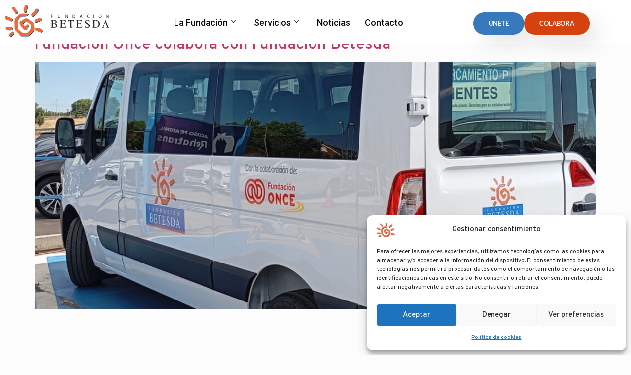

--- FILE ---
content_type: text/html; charset=UTF-8
request_url: https://www.fundacionbetesda.org/tag/next-generation-eu/
body_size: 23630
content:
<!doctype html>
<html lang="es">
<head>
	<meta charset="UTF-8">
	<meta name="viewport" content="width=device-width, initial-scale=1">
	<link rel="profile" href="https://gmpg.org/xfn/11">
	<title>Next Generation EU &#8211; Fundación Betesda</title>
<meta name='robots' content='max-image-preview:large' />
<link rel="alternate" type="application/rss+xml" title="Fundación Betesda &raquo; Feed" href="https://www.fundacionbetesda.org/feed/" />
<link rel="alternate" type="application/rss+xml" title="Fundación Betesda &raquo; Feed de los comentarios" href="https://www.fundacionbetesda.org/comments/feed/" />
<link rel="alternate" type="application/rss+xml" title="Fundación Betesda &raquo; Etiqueta Next Generation EU del feed" href="https://www.fundacionbetesda.org/tag/next-generation-eu/feed/" />
<style id='wp-img-auto-sizes-contain-inline-css'>
img:is([sizes=auto i],[sizes^="auto," i]){contain-intrinsic-size:3000px 1500px}
/*# sourceURL=wp-img-auto-sizes-contain-inline-css */
</style>
<link rel='stylesheet' id='sbi_styles-css' href='https://www.fundacionbetesda.org/wp-content/plugins/instagram-feed/css/sbi-styles.min.css?ver=6.10.0' media='all' />
<link rel='stylesheet' id='hfe-widgets-style-css' href='https://www.fundacionbetesda.org/wp-content/plugins/header-footer-elementor/inc/widgets-css/frontend.css?ver=2.7.0' media='all' />
<link rel='stylesheet' id='premium-addons-css' href='https://www.fundacionbetesda.org/wp-content/plugins/premium-addons-for-elementor/assets/frontend/min-css/premium-addons.min.css?ver=4.11.49' media='all' />
<style id='wp-emoji-styles-inline-css'>

	img.wp-smiley, img.emoji {
		display: inline !important;
		border: none !important;
		box-shadow: none !important;
		height: 1em !important;
		width: 1em !important;
		margin: 0 0.07em !important;
		vertical-align: -0.1em !important;
		background: none !important;
		padding: 0 !important;
	}
/*# sourceURL=wp-emoji-styles-inline-css */
</style>
<link rel='stylesheet' id='cmplz-general-css' href='https://www.fundacionbetesda.org/wp-content/plugins/complianz-gdpr/assets/css/cookieblocker.min.css?ver=1763973852' media='all' />
<link rel='stylesheet' id='hfe-style-css' href='https://www.fundacionbetesda.org/wp-content/plugins/header-footer-elementor/assets/css/header-footer-elementor.css?ver=2.7.0' media='all' />
<link rel='stylesheet' id='elementor-frontend-css' href='https://www.fundacionbetesda.org/wp-content/plugins/elementor/assets/css/frontend.min.css?ver=3.33.2' media='all' />
<link rel='stylesheet' id='elementor-post-5-css' href='https://www.fundacionbetesda.org/wp-content/uploads/elementor/css/post-5.css?ver=1763975548' media='all' />
<link rel='stylesheet' id='font-awesome-5-all-css' href='https://www.fundacionbetesda.org/wp-content/plugins/elementor/assets/lib/font-awesome/css/all.min.css?ver=4.11.49' media='all' />
<link rel='stylesheet' id='font-awesome-4-shim-css' href='https://www.fundacionbetesda.org/wp-content/plugins/elementor/assets/lib/font-awesome/css/v4-shims.min.css?ver=3.33.2' media='all' />
<link rel='stylesheet' id='sbistyles-css' href='https://www.fundacionbetesda.org/wp-content/plugins/instagram-feed/css/sbi-styles.min.css?ver=6.10.0' media='all' />
<link rel='stylesheet' id='hello-elementor-css' href='https://www.fundacionbetesda.org/wp-content/themes/hello-elementor/assets/css/reset.css?ver=3.4.5' media='all' />
<link rel='stylesheet' id='hello-elementor-theme-style-css' href='https://www.fundacionbetesda.org/wp-content/themes/hello-elementor/assets/css/theme.css?ver=3.4.5' media='all' />
<link rel='stylesheet' id='hello-elementor-header-footer-css' href='https://www.fundacionbetesda.org/wp-content/themes/hello-elementor/assets/css/header-footer.css?ver=3.4.5' media='all' />
<link rel='stylesheet' id='widget-image-css' href='https://www.fundacionbetesda.org/wp-content/plugins/elementor/assets/css/widget-image.min.css?ver=3.33.2' media='all' />
<link rel='stylesheet' id='widget-icon-list-css' href='https://www.fundacionbetesda.org/wp-content/plugins/elementor/assets/css/widget-icon-list.min.css?ver=3.33.2' media='all' />
<link rel='stylesheet' id='elementor-post-4130-css' href='https://www.fundacionbetesda.org/wp-content/uploads/elementor/css/post-4130.css?ver=1763975549' media='all' />
<link rel='stylesheet' id='elementor-post-326-css' href='https://www.fundacionbetesda.org/wp-content/uploads/elementor/css/post-326.css?ver=1765795119' media='all' />
<link rel='stylesheet' id='hfe-elementor-icons-css' href='https://www.fundacionbetesda.org/wp-content/plugins/elementor/assets/lib/eicons/css/elementor-icons.min.css?ver=5.34.0' media='all' />
<link rel='stylesheet' id='hfe-icons-list-css' href='https://www.fundacionbetesda.org/wp-content/plugins/elementor/assets/css/widget-icon-list.min.css?ver=3.24.3' media='all' />
<link rel='stylesheet' id='hfe-social-icons-css' href='https://www.fundacionbetesda.org/wp-content/plugins/elementor/assets/css/widget-social-icons.min.css?ver=3.24.0' media='all' />
<link rel='stylesheet' id='hfe-social-share-icons-brands-css' href='https://www.fundacionbetesda.org/wp-content/plugins/elementor/assets/lib/font-awesome/css/brands.css?ver=5.15.3' media='all' />
<link rel='stylesheet' id='hfe-social-share-icons-fontawesome-css' href='https://www.fundacionbetesda.org/wp-content/plugins/elementor/assets/lib/font-awesome/css/fontawesome.css?ver=5.15.3' media='all' />
<link rel='stylesheet' id='hfe-nav-menu-icons-css' href='https://www.fundacionbetesda.org/wp-content/plugins/elementor/assets/lib/font-awesome/css/solid.css?ver=5.15.3' media='all' />
<link rel='stylesheet' id='hfe-widget-blockquote-css' href='https://www.fundacionbetesda.org/wp-content/plugins/elementor-pro/assets/css/widget-blockquote.min.css?ver=3.25.0' media='all' />
<link rel='stylesheet' id='hfe-mega-menu-css' href='https://www.fundacionbetesda.org/wp-content/plugins/elementor-pro/assets/css/widget-mega-menu.min.css?ver=3.26.2' media='all' />
<link rel='stylesheet' id='hfe-nav-menu-widget-css' href='https://www.fundacionbetesda.org/wp-content/plugins/elementor-pro/assets/css/widget-nav-menu.min.css?ver=3.26.0' media='all' />
<link rel='stylesheet' id='ekit-widget-styles-css' href='https://www.fundacionbetesda.org/wp-content/plugins/elementskit-lite/widgets/init/assets/css/widget-styles.css?ver=3.7.6' media='all' />
<link rel='stylesheet' id='ekit-responsive-css' href='https://www.fundacionbetesda.org/wp-content/plugins/elementskit-lite/widgets/init/assets/css/responsive.css?ver=3.7.6' media='all' />
<link rel='stylesheet' id='wpr-text-animations-css-css' href='https://www.fundacionbetesda.org/wp-content/plugins/royal-elementor-addons/assets/css/lib/animations/text-animations.min.css?ver=1.7.1040' media='all' />
<link rel='stylesheet' id='wpr-addons-css-css' href='https://www.fundacionbetesda.org/wp-content/plugins/royal-elementor-addons/assets/css/frontend.min.css?ver=1.7.1040' media='all' />
<link rel='stylesheet' id='elementor-gf-overpass-css' href='https://fonts.googleapis.com/css?family=Overpass:100,100italic,200,200italic,300,300italic,400,400italic,500,500italic,600,600italic,700,700italic,800,800italic,900,900italic&#038;display=swap' media='all' />
<link rel='stylesheet' id='elementor-gf-roboto-css' href='https://fonts.googleapis.com/css?family=Roboto:100,100italic,200,200italic,300,300italic,400,400italic,500,500italic,600,600italic,700,700italic,800,800italic,900,900italic&#038;display=swap' media='all' />
<link rel='stylesheet' id='elementor-gf-local-lato-css' href='https://www.fundacionbetesda.org/wp-content/uploads/elementor/google-fonts/css/lato.css?ver=1763973437' media='all' />
<link rel='stylesheet' id='elementor-icons-ekiticons-css' href='https://www.fundacionbetesda.org/wp-content/plugins/elementskit-lite/modules/elementskit-icon-pack/assets/css/ekiticons.css?ver=3.7.6' media='all' />
<!--n2css--><!--n2js--><script src="https://www.fundacionbetesda.org/wp-content/plugins/elementor/assets/lib/font-awesome/js/v4-shims.min.js?ver=3.33.2" id="font-awesome-4-shim-js"></script>
<script data-cfasync="false" src="https://www.fundacionbetesda.org/wp-includes/js/jquery/jquery.min.js?ver=3.7.1" id="jquery-core-js"></script>
<script data-cfasync="false" src="https://www.fundacionbetesda.org/wp-includes/js/jquery/jquery-migrate.min.js?ver=3.4.1" id="jquery-migrate-js"></script>
<script id="jquery-js-after">
!function($){"use strict";$(document).ready(function(){$(this).scrollTop()>100&&$(".hfe-scroll-to-top-wrap").removeClass("hfe-scroll-to-top-hide"),$(window).scroll(function(){$(this).scrollTop()<100?$(".hfe-scroll-to-top-wrap").fadeOut(300):$(".hfe-scroll-to-top-wrap").fadeIn(300)}),$(".hfe-scroll-to-top-wrap").on("click",function(){$("html, body").animate({scrollTop:0},300);return!1})})}(jQuery);
!function($){'use strict';$(document).ready(function(){var bar=$('.hfe-reading-progress-bar');if(!bar.length)return;$(window).on('scroll',function(){var s=$(window).scrollTop(),d=$(document).height()-$(window).height(),p=d? s/d*100:0;bar.css('width',p+'%')});});}(jQuery);
//# sourceURL=jquery-js-after
</script>
<link rel="https://api.w.org/" href="https://www.fundacionbetesda.org/wp-json/" /><link rel="alternate" title="JSON" type="application/json" href="https://www.fundacionbetesda.org/wp-json/wp/v2/tags/59" /><link rel="EditURI" type="application/rsd+xml" title="RSD" href="https://www.fundacionbetesda.org/xmlrpc.php?rsd" />
<meta name="generator" content="WordPress 6.9" />
			<style>.cmplz-hidden {
					display: none !important;
				}</style><meta name="generator" content="Elementor 3.33.2; features: e_font_icon_svg, additional_custom_breakpoints; settings: css_print_method-external, google_font-enabled, font_display-swap">
			<style>
				.e-con.e-parent:nth-of-type(n+4):not(.e-lazyloaded):not(.e-no-lazyload),
				.e-con.e-parent:nth-of-type(n+4):not(.e-lazyloaded):not(.e-no-lazyload) * {
					background-image: none !important;
				}
				@media screen and (max-height: 1024px) {
					.e-con.e-parent:nth-of-type(n+3):not(.e-lazyloaded):not(.e-no-lazyload),
					.e-con.e-parent:nth-of-type(n+3):not(.e-lazyloaded):not(.e-no-lazyload) * {
						background-image: none !important;
					}
				}
				@media screen and (max-height: 640px) {
					.e-con.e-parent:nth-of-type(n+2):not(.e-lazyloaded):not(.e-no-lazyload),
					.e-con.e-parent:nth-of-type(n+2):not(.e-lazyloaded):not(.e-no-lazyload) * {
						background-image: none !important;
					}
				}
			</style>
			<link rel="icon" href="https://www.fundacionbetesda.org/wp-content/uploads/2025/09/cropped-Logo-notext-32x32.png" sizes="32x32" />
<link rel="icon" href="https://www.fundacionbetesda.org/wp-content/uploads/2025/09/cropped-Logo-notext-192x192.png" sizes="192x192" />
<link rel="apple-touch-icon" href="https://www.fundacionbetesda.org/wp-content/uploads/2025/09/cropped-Logo-notext-180x180.png" />
<meta name="msapplication-TileImage" content="https://www.fundacionbetesda.org/wp-content/uploads/2025/09/cropped-Logo-notext-270x270.png" />
		<style id="wp-custom-css">
			/******************************
 *  VARIABLES
 ******************************/
:root{
  --azul:#2063B1;
  --naranja:#F1693B;
  --header-h: 92px; /* ajusta si tu header es más alto/bajo */
}
@media (max-width:1024px){ :root{ --header-h: 80px; } }
@media (max-width:767px){  :root{ --header-h: 68px; } }

/******************************
 *  NAV SUPERIOR (subrayado animado)
 ******************************/
.elementor-nav-menu a.elementor-item{
  position: relative;
  display: inline-block;
  color:#ffffff !important;            /* por defecto: header oscuro */
  transition: color .3s ease;
}
/* si el header es claro (como las pastillas), usa texto oscuro */
.menu-blur.menu-blur--light .elementor-nav-menu a.elementor-item{
  color:#121212 !important;
}

/* subrayado que “se dibuja” (altura un poco más arriba) */
.elementor-nav-menu a.elementor-item::after{
  content:"";
  position:absolute;
  left:0;
  bottom:6px;                          /* ↑ súbelo/bájalo aquí */
  width:0%;
  height:2px;
  background: currentColor;            /* usa el color del texto */
  transition: width .3s ease;
}
.elementor-nav-menu a.elementor-item:hover::after,
.elementor-nav-menu a.elementor-item.elementor-item-active::after,
.elementor-nav-menu a.elementor-item.current-menu-item::after{
  width:100%;
}

/******************************
 *  MENÚ DEL FOOTER (subrayado)
 ******************************/
.footer-menu a.elementor-item{
  position:relative;
  display:inline-block;
  color:#fff !important;
  transition:color .3s ease;
}
.footer-menu a.elementor-item::after{
  content:"";
  position:absolute;
  left:0;
  bottom:0;
  width:0%;
  height:2px;
  background:#fff !important;
  transition:width .3s ease;
}
.footer-menu a.elementor-item:hover::after,
.footer-menu a.elementor-item.elementor-item-active::after,
.footer-menu a.elementor-item.current-menu-item::after{
  width:100%;
}

/******************************
 *  BOTONES COLABORA / ÚNETE
 ******************************/
.elementor-element.btn-colabora .elementor-button,
.elementor-element.btn-unete .elementor-button{
  background:var(--azul);
  color:#fff;
}
.elementor-element.btn-colabora .elementor-button:hover,
.elementor-element.btn-unete .elementor-button:hover{
  background:var(--naranja);
}
/* ACTIVO en /colabora (ID 936) */
body.page-id-936 .elementor-element.btn-colabora .elementor-button,
body.parent-pageid-936 .elementor-element.btn-colabora .elementor-button{
  background:var(--naranja) !important;
  border-color:var(--naranja) !important;
  color:#fff !important;
}
/* ACTIVO en /unete (ID 938) */
body.page-id-938 .elementor-element.btn-unete .elementor-button,
body.parent-pageid-938 .elementor-element.btn-unete .elementor-button{
  background:var(--naranja) !important;
  border-color:var(--naranja) !important;
  color:#fff !important;
}

/******************************
 *  OCULTAR TÍTULOS DEL THEME
 ******************************/
.page-id-720 .page-header,
.page-id-5002 .page-header,
.page-id-13 .page-header,
.page-id-928 .page-header,
.page-id-930 .page-header,
.page-id-932 .page-header,
.page-id-934 .page-header,
.page-id-938 .page-header,
.page-id-940 .page-header,
.page-id-942 .page-header,
.page-id-949 .page-header,
.page-id-5002 .entry-title,
.page-id-720 .entry-title,
.page-id-5002 .entry-title,
.page-id-928 .entry-title,
.page-id-930 .entry-title,
.page-id-932 .entry-title,
.page-id-934 .entry-title,
.page-id-938 .entry-title,
.page-id-940 .entry-title,
.page-id-942 .entry-title,
.page-id-949 .entry-title,
.page-id-13 .elementor-page-title,
.page-id-720 .elementor-page-title,
.page-id-5002 .elementor-page-title,
.page-id-928 .elementor-page-title,
.page-id-930 .elementor-page-title,
.page-id-932 .elementor-page-title,
.page-id-934 .elementor-page-title,
.page-id-938 .elementor-page-title,
.page-id-940 .elementor-page-title,
.page-id-942 .elementor-page-title,
.page-id-949 .elementor-page-title{
  display:none !important;
  margin:0 !important;
  padding:0 !important;
  height:0 !important;
}


/******************************
 *  HEADER SIEMPRE VISIBLE (GLASS)
 ******************************/
.menu-blur{
  position:fixed !important;           /* SIEMPRE visible */
  top:0; left:0; right:0;
  width:100%;
  z-index:9999;

  background:rgba(12,14,18,.35);       /* fallback oscuro con blur */
  -webkit-backdrop-filter:blur(14px) saturate(140%);
  backdrop-filter:blur(14px) saturate(140%);
  border:0 !important;
  box-shadow:none !important;
}
/* Versión clara tipo “pastilla” (como Colabora/Trabaja) */
.menu-blur.menu-blur--light{
  background:rgba(255,255,255,.18);
  border:1px solid rgba(255,255,255,.35);
  box-shadow:0 8px 30px rgba(0,0,0,.12);
}
.menu-blur,
.menu-blur .elementor-container,
.menu-blur .elementor-column,
.menu-blur .elementor-widget-wrap{
  background:transparent !important;
}
.menu-blur a,
.menu-blur .elementor-item{ color:#fff; }
.menu-blur.menu-blur--light a,
.menu-blur.menu-blur--light .elementor-item{ color:#121212; }

/* Evitar que el contenido quede oculto bajo el header fijo */
body:not(.elementor-editor-active){
  padding-top:var(--header-h);
}

/* Si estás logueado en WP (barra de admin) */
body.admin-bar .menu-blur{ top:32px; }
@media (max-width:782px){
  body.admin-bar .menu-blur{ top:46px; }
}

/* Quitar bordes/líneas del theme en el header */
header.site-header, #site-header, .site-header{
  border-bottom:0 !important;
  box-shadow:none !important;
}

/* Evitar recortes del contenedor del header */
.elementor-location-header{ overflow:visible !important; }

/* Asegurar que el slider quede por debajo */
.n2-ss-slider,
.n2-ss-outer,
.n2-ss-section-main-content{
  position:relative;
  z-index:1 !important;
}

/* Fallback si no hay soporte de backdrop-filter */
@supports not ((-webkit-backdrop-filter: blur(1px)) or (backdrop-filter: blur(1px))){
  .menu-blur.menu-blur--light{ background:rgba(255,255,255,.90); }
}
/* — OVERLAY del header sobre el slider — */
body:not(.elementor-editor-active){
  padding-top: 0 !important; /* antes tenía var(--header-h) */
}

/* Por si el hero tenía margen arriba: */
.slider-hero{
  margin-top: 0 !important;
}

/* (Opcional) En páginas SIN hero, añade la clase "no-hero" en Ajustes de página → CSS Classes
   para recuperar el espacio y que el header no tape el primer bloque */
body.no-hero:not(.elementor-editor-active){
  padding-top: var(--header-h) !important;
}
/* === HEADER con el MISMO look que el navigation del hero === */
.menu-blur{
  position: fixed !important;          /* siempre visible */
  top: 0; left: 0; right: 0;
  width: 100%;
  z-index: 9999;

  /* mismo fondo y blur que .ss-external-nav */
  background: rgba(0,0,0,.32) !important;
  -webkit-backdrop-filter: blur(12px) saturate(140%);
  backdrop-filter: blur(12px) saturate(140%);

  border: 0 !important;
  box-shadow: none !important;
}

/* texto y fondos internos */
.menu-blur a,
.menu-blur .elementor-item{ color:#fff !important; }
.menu-blur,
.menu-blur .elementor-container,
.menu-blur .elementor-column,
.menu-blur .elementor-widget-wrap{ background: transparent !important; }

/* superponer sobre el slider (sin empujar el contenido) */
body:not(.elementor-editor-active){ padding-top: 0 !important; }
.n2-ss-slider, .n2-ss-outer, .n2-ss-section-main-content{
  position: relative; z-index: 1 !important;
}

/* por si quedó la clase clara en el header, la neutralizamos */
.menu-blur.menu-blur--light{
  background: rgba(0,0,0,.32) !important;
  border: 0 !important;
  box-shadow: none !important;
  color:#fff !important;
}
.menu-blur.menu-blur--light a,
.menu-blur.menu-blur--light .elementor-item{ color:#fff !important; }
/* === Fuerza de color/oscurecido del header glass === */
:root{
  /* Ajusta aquí la oscuridad: 0.32 (igual), 0.40–0.55 (más oscuro) */
  --menu-glass-alpha: .48;   /* ← prueba .48 o .52 para igualar la pastilla */
  --menu-glass-blur: 12px;
}

/* El header sigue fixed y superpuesto */
.menu-blur{
  position: fixed !important;
  top: 0; left: 0; right: 0;
  width: 100%;
  z-index: 9999;
  background: transparent !important;               /* dejamos el fondo real al ::before */
  -webkit-backdrop-filter: blur(var(--menu-glass-blur)) saturate(140%);
  backdrop-filter: blur(var(--menu-glass-blur)) saturate(140%);
  border: 0 !important;
  box-shadow: none !important;
  overflow: visible;                                 /* por si usas border-radius */
}

/* Capa de color por encima del fondo pero por debajo del contenido */
.menu-blur::before{
  content: "";
  position: absolute;
  inset: 0;
  background: rgba(0,0,0,var(--menu-glass-alpha)) !important; /* ← oscuridad */
  -webkit-backdrop-filter: inherit;
  backdrop-filter: inherit;
  border-radius: inherit;
  z-index: 0;                                        /* debajo del contenido */
  pointer-events: none;
}

/* Asegura que el contenido del header quede por encima del overlay */
.menu-blur > *{ position: relative; z-index: 1; }

/* Texto blanco en este look oscuro */
.menu-blur a,
.menu-blur .elementor-item{ color:#fff !important; }

/* Si quedaba la clase clara, la neutralizamos igual */
.menu-blur.menu-blur--light::before{
  background: rgba(0,0,0,var(--menu-glass-alpha)) !important;
}



/* ===== Hover global en todo el card (sin afectar al botón) ===== */
:root{ --azul:#207DDC; }

/* 1) Define el color base en el card y haz que TODO herede */
.glass-card{
  color:#111 !important;                    /* base negro */
}
.glass-card *{ color: inherit !important; } /* títulos, párrafos, enlaces, etc. */
.glass-card .elementor-icon i,
.glass-card .elementor-icon svg{
  color: currentColor !important;
  fill: currentColor !important;
  stroke: currentColor !important;
}

/* 2) Cualquier hover dentro del card cambia el color a azul */
.glass-card:hover,
.glass-card:focus-within{
  color: var(--azul) !important;
}

/* 3) Neutraliza reglas internas que sólo aplicaban a la “caja rosa” */
.glass-card *:hover .elementor-heading-title,
.glass-card *:hover .elementor-widget-text-editor,
.glass-card *:hover .elementor-icon i,
.glass-card *:hover .elementor-icon svg{
  color: inherit !important;
  fill: inherit !important;
  stroke: inherit !important;
}

/* 4) Botón: fija su color para que NO herede del card */
.glass-card .elementor-button{
  background:#207DDC !important;            /* azul por defecto */
  border-color:#207DDC !important;
  color:#fff !important;
  transition: background .2s ease, border-color .2s ease;
}
/* Al pasar el ratón por el CARD, el botón se mantiene AZUL */
.glass-card:hover .elementor-button,
.glass-card:focus-within .elementor-button{
  background:#2063B1 !important;
  border-color:#2063B1 !important;
  color:#fff !important;
}
/* Sólo al pasar por el BOTÓN → naranja */
.glass-card .elementor-button:hover{
  background:#F1693B !important;
  border-color:#F1693B !important;
  color:#fff !important;
}

/* 5) Por si un overlay interno bloquea el hover del card */
.glass-card .elementor-background-overlay{
  pointer-events:none !important;
  background:transparent !important;
  opacity:0 !important;
}
.glass-card .e-con,
.glass-card .e-con-inner,
.glass-card .elementor-container,
.glass-card .elementor-column,
.glass-card .elementor-widget-wrap,
.glass-card .elementor-widget-container{
  background:transparent !important;        /* no tapar el blur */
}

/* === HOVER GLOBAL DEL CARD (título + texto + ICONO) === */
:root{ --azul:#207DDC; }

/* color base y en hover del card */
.glass-card{ --card-fg:#207DDC; }
.glass-card:hover{ --card-fg: var(--azul); }

/* 1) Propaga el color del card a TODOS los nodos del Icon Box */
.glass-card .elementor-widget-icon-box,
.glass-card .elementor-icon-box-wrapper,
.glass-card .elementor-icon-box-icon,
.glass-card .elementor-icon{
  color: var(--card-fg) !important;
  background: transparent !important; /* sin pastilla detrás del icono */
}

/* 2) Forzar el SVG a usar el color heredado del card */
.glass-card .elementor-icon svg{ color: var(--card-fg) !important; }
.glass-card .elementor-icon svg path,
.glass-card .elementor-icon svg *{
  fill: var(--card-fg) !important;
  stroke: var(--card-fg) !important;
}

/* 3) Título y descripción heredan del card (ya te funcionaban) */
.glass-card .elementor-icon-box-title,
.glass-card .elementor-heading-title,
.glass-card .elementor-widget-text-editor{
  color: var(--card-fg) !important;
}

/* 4) Neutraliza el hover “local” del Icon Box para que mande el del card */
.glass-card .elementor-widget-icon-box:hover .elementor-icon,
.glass-card .elementor-widget-icon-box:hover .elementor-icon svg,
.glass-card .elementor-widget-icon-box:hover .elementor-icon svg *{
  color: inherit !important;
  fill: inherit !important;
  stroke: inherit !important;
}

/* 5) Botón: AZUL por defecto y NARANJA solo al pasar por el botón */
.glass-card .elementor-button{
  background:#207DDC !important;
  border-color:#207DDC !important;
  color:#fff !important;
  transition: background .2s ease, border-color .2s ease;
}
.glass-card .elementor-button:hover{
  background:#F1693B !important;
  border-color:#F1693B !important;
}

/* === PATCH FINAL CARDS === */
:root{ --azul:#207DDC; --title:#111111; --desc:#696969; }

/* TÍTULO: negro → azul al hover del card */
.glass-card .elementor-icon-box-title,
.glass-card .elementor-heading-title{
  color: var(--title) !important;
  transition: color .2s ease;
}
.glass-card:hover .elementor-icon-box-title,
.glass-card:hover .elementor-heading-title,
.glass-card:has(:hover) .elementor-icon-box-title,
.glass-card:has(:hover) .elementor-heading-title{
  color: var(--azul) !important;
}

/* DESCRIPCIÓN: gris fijo (no cambia) */
.glass-card .elementor-icon-box-description,
.glass-card .elementor-widget-text-editor{
  color: var(--desc) !important;
}

/* ICONO: igual que el título (negro → azul) */
.glass-card .elementor-icon,
.glass-card .elementor-icon svg{
  color: var(--title) !important;
  fill: currentColor !important;
  stroke: currentColor !important;
  transition: color .2s ease, fill .2s ease, stroke .2s ease;
}
.glass-card .elementor-icon svg path,
.glass-card .elementor-icon svg *{
  fill: currentColor !important;
  stroke: currentColor !important;
}
.glass-card:hover .elementor-icon,
.glass-card:hover .elementor-icon svg,
.glass-card:has(:hover) .elementor-icon,
.glass-card:has(:hover) .elementor-icon svg{
  color: var(--azul) !important;
  fill: currentColor !important;
  stroke: currentColor !important;
}

/* BOTÓN: se mantiene azul en hover del CARD; solo cambia al pasar por el BOTÓN */
.glass-card .elementor-button{
  background: var(--azul) !important;
  border-color: var(--azul) !important;
  color:#fff !important;
  transition: background .2s ease, border-color .2s ease;
}
/* Evita que el hover del card oscurezca el botón */
.glass-card:hover .elementor-button,
.glass-card:has(:hover) .elementor-button{
  background: var(--azul) !important;
  border-color: var(--azul) !important;
}
/* Hover REAL del botón → naranja */
.glass-card .elementor-button:hover{
  background:#F1693B !important;
  border-color:#F1693B !important;
  color:#fff !important;
}

/* Neutraliza estilos de hover locales que puedan pisar lo anterior */
.glass-card .elementor-widget-icon-box:hover .elementor-icon,
.glass-card .elementor-widget-icon-box:hover .elementor-icon svg,
.glass-card .elementor-widget-icon-box:hover .elementor-icon svg *{
  color: inherit !important;
  fill: inherit !important;
  stroke: inherit !important;
}


/******************************
 *  SLIDER HERO + NAV EXTERNO
******************************/
.slider-hero{
  position: relative;
}

/* Caja de la navegación externa (posición + “pastilla” con blur) */
.slider-hero .ss-external-nav{
  position: absolute !important;
  left: 200px !important;               /* ajusta 90–260px */
  bottom: 200px !important;             /* ajusta 160–260px */
  z-index: 110 !important;
  transform: none !important;

  display: flex !important;
  gap: 28px !important;
  justify-content: flex-start !important;
  align-items: center !important;

  pointer-events: auto !important;
  overflow: visible !important;         /* importante para ver el ::after */

  background: rgba(0,0,0,.32) !important;
  -webkit-backdrop-filter: blur(12px) !important;
  backdrop-filter: blur(12px) !important;
  border-radius: 28px !important;
  padding: 6px 14px !important;

  border: none !important;
  box-shadow: none !important;
}

.slider-hero .ss-external-nav::before,
.slider-hero .ss-external-nav::after{
  display: none !important;
  background: none !important;
}

/* Ítems de la nav (funciona con a, button, .n2-ow, .n2-style, controles, etc.) */
.slider-hero .ss-external-nav
  :is(a,button,.n2-ow,.n2-style,.n2-ss-control,[role="button"]){
  position: relative !important;
  display: inline-flex !important;
  align-items: center !important;
  padding: 8px 12px !important;
  border-radius: 20px !important;
  outline: none !important;
  background: transparent !important;
  border: 0 !important;
  color: #fff !important;
  line-height: 1 !important;
  text-decoration: none !important;
}

/* —— Subrayado animado (oculto por defecto) —— */
.slider-hero .ss-external-nav
  :is(a,button,.n2-ow,.n2-style,.n2-ss-control,[role="button"])::after{
  content: "";
  position: absolute;
  left: 12px;
  right: 12px;
  bottom: 6px;                           /* si no se ve, prueba 4–10px */
  height: 2px;
  background: #fff;
  border-radius: 2px;
  transform: scaleX(0);
  transform-origin: left center;
  transition: transform .35s ease-in-out;
  pointer-events: none;
}

/* —— Ítem ACTIVO (sincronizado con el slider) —— */
/* Caso 1: la clase activa está en el MISMO ítem (añade variantes) */
.slider-hero .ss-external-nav
  :is(.n2-active,.n2-current,.n2-ss-current,[aria-current="true"],[aria-selected="true"],[data-active="1"])::after{
  transform: scaleX(1) !important;
}

/* Caso 2: la clase activa está en el contenedor y el enlace/botón va dentro */
.slider-hero .ss-external-nav
  :is(.n2-active,.n2-current,.n2-ss-current,[data-active="1"])
  > :is(a,button,.n2-ow,.n2-style,.n2-ss-control,[role="button"])::after{
  transform: scaleX(1) !important;
}

/* (Opcional) también al pasar el ratón por un ítem */
.slider-hero .ss-external-nav
  :is(a,button,.n2-ow,.n2-style,.n2-ss-control,[role="button"]):hover::after{
  transform: scaleX(1);
}

/* Bullets (si aplican) */
.slider-hero .ss-external-nav .n2-style,
.slider-hero .ss-external-nav .n2-ss-control-bullet{
  width: 14px !important;
  height: 14px !important;
  border-radius: 9999px !important;
}
.slider-hero .ss-external-nav .n2-ss-control-bullet.n2-active{
  transform: scale(1.2) !important;
}

/* Responsivo: recolocar en tablets/móviles */
@media (max-width:1024px){
  .slider-hero .ss-external-nav{
    left: 40px !important;
    bottom: 140px !important;
    gap: 18px !important;
  }
}
@media (max-width:768px){
  .slider-hero .ss-external-nav{
    left: 20px !important;
    bottom: 24px !important;
    gap: 14px !important;
  }
}

/* Mostrar subrayado cuando el item esté activo por clase propia */
.slider-hero .ss-external-nav .is-active::after{
  transform: scaleX(1) !important;
}
/* …o si la clase activa está en el contenedor y el enlace va dentro */
.slider-hero .ss-external-nav .is-active > :is(a,button,.n2-ow,.n2-style,.n2-ss-control,[role="button"])::after{
  transform: scaleX(1) !important;
}
/* La columna del card será el “ancla” de la nav */
.slider-hero .hero-card-col{
  position: relative;             /* clave para que el absoluto ancle aquí */
  z-index: 120;                   /* por encima del slider */
}

/* Centra la nav dentro de la columna y colócala cerca del card */
.slider-hero .hero-card-col .ss-external-nav{
  position: absolute;
  inset-inline: 0;                /* left:0; right:0; en una sola línea */
  bottom: 16px;                   /* ↓ ajusta separación respecto al card */
  margin-inline: auto;            /* centra horizontalmente */
  width: max-content;             /* caja del tamaño de sus botones */
  transform: none;                /* anula centrados previos */
  left: auto !important;          /* anula el left:200px que tenías */
  right: auto !important;
}

/* Si en móvil la prefieres en flujo (debajo del card) */
@media (max-width: 1024px){
  .slider-hero .hero-card-col .ss-external-nav{
    position: static;
    width: auto;
    margin-top: 12px;
  }
}

/* ======= CONTROLES RÁPIDOS ======= */
:root{
  /* Subrayado (línea bajo los botones) */
  --nav-underline-left:  -4px;  /* más negativo = más larga hacia la IZQ (0 = ajustado al texto) */
  --nav-underline-right: -4px;  /* más negativo = más larga hacia la DCHA */
  --nav-underline-bottom: 0px; /* más negativo = más BAJA la línea (ej. -12px) */
  --nav-underline-height: 2px;   /* grosor de la línea */

  /* Padding de la “pastilla” (contenedor) */
  --nav-pad-y: 6px;              /* vertical del contenedor */
  --nav-pad-x: 14px;             /* horizontal del contenedor */

  /* Padding de cada botón */
  --nav-item-pad-y: 8px;         /* vertical de cada botón */
  --nav-item-pad-x: 12px;        /* horizontal de cada botón */
}

/* Aplica padding variables a la pastilla */
.slider-hero .ss-external-nav{
  padding: var(--nav-pad-y) var(--nav-pad-x) !important;
}

/* Aplica padding variables a los botones/ítems */
.slider-hero .ss-external-nav
  :is(a,button,.n2-ow,.n2-style,.n2-ss-control,[role="button"]){
  padding: var(--nav-item-pad-y) var(--nav-item-pad-x) !important;
}

/* Subrayado: largo y posición (override con !important por si hay estilos previos) */
.slider-hero .ss-external-nav
  :is(a,button,.n2-ow,.n2-style,.n2-ss-control,[role="button"])::after{
  left:   var(--nav-underline-left) !important;
  right:  var(--nav-underline-right) !important;
  bottom: var(--nav-underline-bottom) !important;
  height: var(--nav-underline-height) !important;
}
/* Quitar cualquier línea bajo los enlaces del menú */
.elementor-nav-menu a,
.elementor-nav-menu a:after,
.elementor-nav-menu a:before,
.menu a,
nav a {
  text-decoration: none !important;
  border-bottom: none !important;
  box-shadow: none !important;
}

/* Si tu tema usa pseudo-elementos para la raya animada */
.elementor-nav-menu--main .elementor-item:before,
.elementor-nav-menu--main .elementor-item:after {
  display: none !important;
  content: none !important;
}
@media (min-width: 769px) {
  .elementor-menu-anchor {
    scroll-margin-top: 120px;
  }
}

@media (max-width: 768px) {
  .elementor-menu-anchor {
    scroll-margin-top: 90px;
  }

	
/* Ocultar el mini-bloque "Gestionar consentimiento"
   cuando el usuario ya ha aceptado o rechazado */
body.cmplz-accepted .cmplz-manage-consent,
body.cmplz-accepted .cmplz-manage-consent-container,
body.cmplz-consent-set .cmplz-manage-consent,
body.cmplz-consent-set .cmplz-manage-consent-container,
body.cmplz-denied .cmplz-manage-consent,
body.cmplz-denied .cmplz-manage-consent-container,
body.cmplz-rejected .cmplz-manage-consent,
body.cmplz-rejected .cmplz-manage-consent-container {
    display: none !important;
    opacity: 0 !important;
    visibility: hidden !important;
    pointer-events: none !important;
}
		</style>
		<style id="wpr_lightbox_styles">
				.lg-backdrop {
					background-color: rgba(0,0,0,0.6) !important;
				}
				.lg-toolbar,
				.lg-dropdown {
					background-color: rgba(0,0,0,0.8) !important;
				}
				.lg-dropdown:after {
					border-bottom-color: rgba(0,0,0,0.8) !important;
				}
				.lg-sub-html {
					background-color: rgba(0,0,0,0.8) !important;
				}
				.lg-thumb-outer,
				.lg-progress-bar {
					background-color: #444444 !important;
				}
				.lg-progress {
					background-color: #a90707 !important;
				}
				.lg-icon {
					color: #efefef !important;
					font-size: 20px !important;
				}
				.lg-icon.lg-toogle-thumb {
					font-size: 24px !important;
				}
				.lg-icon:hover,
				.lg-dropdown-text:hover {
					color: #ffffff !important;
				}
				.lg-sub-html,
				.lg-dropdown-text {
					color: #efefef !important;
					font-size: 14px !important;
				}
				#lg-counter {
					color: #efefef !important;
					font-size: 14px !important;
				}
				.lg-prev,
				.lg-next {
					font-size: 35px !important;
				}

				/* Defaults */
				.lg-icon {
				background-color: transparent !important;
				}

				#lg-counter {
				opacity: 0.9;
				}

				.lg-thumb-outer {
				padding: 0 10px;
				}

				.lg-thumb-item {
				border-radius: 0 !important;
				border: none !important;
				opacity: 0.5;
				}

				.lg-thumb-item.active {
					opacity: 1;
				}
	         </style><style id='global-styles-inline-css'>
:root{--wp--preset--aspect-ratio--square: 1;--wp--preset--aspect-ratio--4-3: 4/3;--wp--preset--aspect-ratio--3-4: 3/4;--wp--preset--aspect-ratio--3-2: 3/2;--wp--preset--aspect-ratio--2-3: 2/3;--wp--preset--aspect-ratio--16-9: 16/9;--wp--preset--aspect-ratio--9-16: 9/16;--wp--preset--color--black: #000000;--wp--preset--color--cyan-bluish-gray: #abb8c3;--wp--preset--color--white: #ffffff;--wp--preset--color--pale-pink: #f78da7;--wp--preset--color--vivid-red: #cf2e2e;--wp--preset--color--luminous-vivid-orange: #ff6900;--wp--preset--color--luminous-vivid-amber: #fcb900;--wp--preset--color--light-green-cyan: #7bdcb5;--wp--preset--color--vivid-green-cyan: #00d084;--wp--preset--color--pale-cyan-blue: #8ed1fc;--wp--preset--color--vivid-cyan-blue: #0693e3;--wp--preset--color--vivid-purple: #9b51e0;--wp--preset--gradient--vivid-cyan-blue-to-vivid-purple: linear-gradient(135deg,rgb(6,147,227) 0%,rgb(155,81,224) 100%);--wp--preset--gradient--light-green-cyan-to-vivid-green-cyan: linear-gradient(135deg,rgb(122,220,180) 0%,rgb(0,208,130) 100%);--wp--preset--gradient--luminous-vivid-amber-to-luminous-vivid-orange: linear-gradient(135deg,rgb(252,185,0) 0%,rgb(255,105,0) 100%);--wp--preset--gradient--luminous-vivid-orange-to-vivid-red: linear-gradient(135deg,rgb(255,105,0) 0%,rgb(207,46,46) 100%);--wp--preset--gradient--very-light-gray-to-cyan-bluish-gray: linear-gradient(135deg,rgb(238,238,238) 0%,rgb(169,184,195) 100%);--wp--preset--gradient--cool-to-warm-spectrum: linear-gradient(135deg,rgb(74,234,220) 0%,rgb(151,120,209) 20%,rgb(207,42,186) 40%,rgb(238,44,130) 60%,rgb(251,105,98) 80%,rgb(254,248,76) 100%);--wp--preset--gradient--blush-light-purple: linear-gradient(135deg,rgb(255,206,236) 0%,rgb(152,150,240) 100%);--wp--preset--gradient--blush-bordeaux: linear-gradient(135deg,rgb(254,205,165) 0%,rgb(254,45,45) 50%,rgb(107,0,62) 100%);--wp--preset--gradient--luminous-dusk: linear-gradient(135deg,rgb(255,203,112) 0%,rgb(199,81,192) 50%,rgb(65,88,208) 100%);--wp--preset--gradient--pale-ocean: linear-gradient(135deg,rgb(255,245,203) 0%,rgb(182,227,212) 50%,rgb(51,167,181) 100%);--wp--preset--gradient--electric-grass: linear-gradient(135deg,rgb(202,248,128) 0%,rgb(113,206,126) 100%);--wp--preset--gradient--midnight: linear-gradient(135deg,rgb(2,3,129) 0%,rgb(40,116,252) 100%);--wp--preset--font-size--small: 13px;--wp--preset--font-size--medium: 20px;--wp--preset--font-size--large: 36px;--wp--preset--font-size--x-large: 42px;--wp--preset--spacing--20: 0.44rem;--wp--preset--spacing--30: 0.67rem;--wp--preset--spacing--40: 1rem;--wp--preset--spacing--50: 1.5rem;--wp--preset--spacing--60: 2.25rem;--wp--preset--spacing--70: 3.38rem;--wp--preset--spacing--80: 5.06rem;--wp--preset--shadow--natural: 6px 6px 9px rgba(0, 0, 0, 0.2);--wp--preset--shadow--deep: 12px 12px 50px rgba(0, 0, 0, 0.4);--wp--preset--shadow--sharp: 6px 6px 0px rgba(0, 0, 0, 0.2);--wp--preset--shadow--outlined: 6px 6px 0px -3px rgb(255, 255, 255), 6px 6px rgb(0, 0, 0);--wp--preset--shadow--crisp: 6px 6px 0px rgb(0, 0, 0);}:root { --wp--style--global--content-size: 800px;--wp--style--global--wide-size: 1200px; }:where(body) { margin: 0; }.wp-site-blocks > .alignleft { float: left; margin-right: 2em; }.wp-site-blocks > .alignright { float: right; margin-left: 2em; }.wp-site-blocks > .aligncenter { justify-content: center; margin-left: auto; margin-right: auto; }:where(.wp-site-blocks) > * { margin-block-start: 24px; margin-block-end: 0; }:where(.wp-site-blocks) > :first-child { margin-block-start: 0; }:where(.wp-site-blocks) > :last-child { margin-block-end: 0; }:root { --wp--style--block-gap: 24px; }:root :where(.is-layout-flow) > :first-child{margin-block-start: 0;}:root :where(.is-layout-flow) > :last-child{margin-block-end: 0;}:root :where(.is-layout-flow) > *{margin-block-start: 24px;margin-block-end: 0;}:root :where(.is-layout-constrained) > :first-child{margin-block-start: 0;}:root :where(.is-layout-constrained) > :last-child{margin-block-end: 0;}:root :where(.is-layout-constrained) > *{margin-block-start: 24px;margin-block-end: 0;}:root :where(.is-layout-flex){gap: 24px;}:root :where(.is-layout-grid){gap: 24px;}.is-layout-flow > .alignleft{float: left;margin-inline-start: 0;margin-inline-end: 2em;}.is-layout-flow > .alignright{float: right;margin-inline-start: 2em;margin-inline-end: 0;}.is-layout-flow > .aligncenter{margin-left: auto !important;margin-right: auto !important;}.is-layout-constrained > .alignleft{float: left;margin-inline-start: 0;margin-inline-end: 2em;}.is-layout-constrained > .alignright{float: right;margin-inline-start: 2em;margin-inline-end: 0;}.is-layout-constrained > .aligncenter{margin-left: auto !important;margin-right: auto !important;}.is-layout-constrained > :where(:not(.alignleft):not(.alignright):not(.alignfull)){max-width: var(--wp--style--global--content-size);margin-left: auto !important;margin-right: auto !important;}.is-layout-constrained > .alignwide{max-width: var(--wp--style--global--wide-size);}body .is-layout-flex{display: flex;}.is-layout-flex{flex-wrap: wrap;align-items: center;}.is-layout-flex > :is(*, div){margin: 0;}body .is-layout-grid{display: grid;}.is-layout-grid > :is(*, div){margin: 0;}body{padding-top: 0px;padding-right: 0px;padding-bottom: 0px;padding-left: 0px;}a:where(:not(.wp-element-button)){text-decoration: underline;}:root :where(.wp-element-button, .wp-block-button__link){background-color: #32373c;border-width: 0;color: #fff;font-family: inherit;font-size: inherit;font-style: inherit;font-weight: inherit;letter-spacing: inherit;line-height: inherit;padding-top: calc(0.667em + 2px);padding-right: calc(1.333em + 2px);padding-bottom: calc(0.667em + 2px);padding-left: calc(1.333em + 2px);text-decoration: none;text-transform: inherit;}.has-black-color{color: var(--wp--preset--color--black) !important;}.has-cyan-bluish-gray-color{color: var(--wp--preset--color--cyan-bluish-gray) !important;}.has-white-color{color: var(--wp--preset--color--white) !important;}.has-pale-pink-color{color: var(--wp--preset--color--pale-pink) !important;}.has-vivid-red-color{color: var(--wp--preset--color--vivid-red) !important;}.has-luminous-vivid-orange-color{color: var(--wp--preset--color--luminous-vivid-orange) !important;}.has-luminous-vivid-amber-color{color: var(--wp--preset--color--luminous-vivid-amber) !important;}.has-light-green-cyan-color{color: var(--wp--preset--color--light-green-cyan) !important;}.has-vivid-green-cyan-color{color: var(--wp--preset--color--vivid-green-cyan) !important;}.has-pale-cyan-blue-color{color: var(--wp--preset--color--pale-cyan-blue) !important;}.has-vivid-cyan-blue-color{color: var(--wp--preset--color--vivid-cyan-blue) !important;}.has-vivid-purple-color{color: var(--wp--preset--color--vivid-purple) !important;}.has-black-background-color{background-color: var(--wp--preset--color--black) !important;}.has-cyan-bluish-gray-background-color{background-color: var(--wp--preset--color--cyan-bluish-gray) !important;}.has-white-background-color{background-color: var(--wp--preset--color--white) !important;}.has-pale-pink-background-color{background-color: var(--wp--preset--color--pale-pink) !important;}.has-vivid-red-background-color{background-color: var(--wp--preset--color--vivid-red) !important;}.has-luminous-vivid-orange-background-color{background-color: var(--wp--preset--color--luminous-vivid-orange) !important;}.has-luminous-vivid-amber-background-color{background-color: var(--wp--preset--color--luminous-vivid-amber) !important;}.has-light-green-cyan-background-color{background-color: var(--wp--preset--color--light-green-cyan) !important;}.has-vivid-green-cyan-background-color{background-color: var(--wp--preset--color--vivid-green-cyan) !important;}.has-pale-cyan-blue-background-color{background-color: var(--wp--preset--color--pale-cyan-blue) !important;}.has-vivid-cyan-blue-background-color{background-color: var(--wp--preset--color--vivid-cyan-blue) !important;}.has-vivid-purple-background-color{background-color: var(--wp--preset--color--vivid-purple) !important;}.has-black-border-color{border-color: var(--wp--preset--color--black) !important;}.has-cyan-bluish-gray-border-color{border-color: var(--wp--preset--color--cyan-bluish-gray) !important;}.has-white-border-color{border-color: var(--wp--preset--color--white) !important;}.has-pale-pink-border-color{border-color: var(--wp--preset--color--pale-pink) !important;}.has-vivid-red-border-color{border-color: var(--wp--preset--color--vivid-red) !important;}.has-luminous-vivid-orange-border-color{border-color: var(--wp--preset--color--luminous-vivid-orange) !important;}.has-luminous-vivid-amber-border-color{border-color: var(--wp--preset--color--luminous-vivid-amber) !important;}.has-light-green-cyan-border-color{border-color: var(--wp--preset--color--light-green-cyan) !important;}.has-vivid-green-cyan-border-color{border-color: var(--wp--preset--color--vivid-green-cyan) !important;}.has-pale-cyan-blue-border-color{border-color: var(--wp--preset--color--pale-cyan-blue) !important;}.has-vivid-cyan-blue-border-color{border-color: var(--wp--preset--color--vivid-cyan-blue) !important;}.has-vivid-purple-border-color{border-color: var(--wp--preset--color--vivid-purple) !important;}.has-vivid-cyan-blue-to-vivid-purple-gradient-background{background: var(--wp--preset--gradient--vivid-cyan-blue-to-vivid-purple) !important;}.has-light-green-cyan-to-vivid-green-cyan-gradient-background{background: var(--wp--preset--gradient--light-green-cyan-to-vivid-green-cyan) !important;}.has-luminous-vivid-amber-to-luminous-vivid-orange-gradient-background{background: var(--wp--preset--gradient--luminous-vivid-amber-to-luminous-vivid-orange) !important;}.has-luminous-vivid-orange-to-vivid-red-gradient-background{background: var(--wp--preset--gradient--luminous-vivid-orange-to-vivid-red) !important;}.has-very-light-gray-to-cyan-bluish-gray-gradient-background{background: var(--wp--preset--gradient--very-light-gray-to-cyan-bluish-gray) !important;}.has-cool-to-warm-spectrum-gradient-background{background: var(--wp--preset--gradient--cool-to-warm-spectrum) !important;}.has-blush-light-purple-gradient-background{background: var(--wp--preset--gradient--blush-light-purple) !important;}.has-blush-bordeaux-gradient-background{background: var(--wp--preset--gradient--blush-bordeaux) !important;}.has-luminous-dusk-gradient-background{background: var(--wp--preset--gradient--luminous-dusk) !important;}.has-pale-ocean-gradient-background{background: var(--wp--preset--gradient--pale-ocean) !important;}.has-electric-grass-gradient-background{background: var(--wp--preset--gradient--electric-grass) !important;}.has-midnight-gradient-background{background: var(--wp--preset--gradient--midnight) !important;}.has-small-font-size{font-size: var(--wp--preset--font-size--small) !important;}.has-medium-font-size{font-size: var(--wp--preset--font-size--medium) !important;}.has-large-font-size{font-size: var(--wp--preset--font-size--large) !important;}.has-x-large-font-size{font-size: var(--wp--preset--font-size--x-large) !important;}
/*# sourceURL=global-styles-inline-css */
</style>
</head>
<body data-cmplz=1 class="archive tag tag-next-generation-eu tag-59 wp-custom-logo wp-embed-responsive wp-theme-hello-elementor ehf-template-hello-elementor ehf-stylesheet-hello-elementor hello-elementor-default elementor-default elementor-kit-5">


<a class="skip-link screen-reader-text" href="#content">Ir al contenido</a>

		<header data-elementor-type="header" data-elementor-id="4130" class="elementor elementor-4130 elementor-location-header" data-elementor-post-type="elementor_library">
			<div data-wpr-sticky-section="yes" data-wpr-position-type="fixed" data-wpr-position-offset="0" data-wpr-position-location="top" data-wpr-sticky-devices="mobile_sticky tablet_sticky desktop_sticky" data-wpr-custom-breakpoints="default" data-wpr-active-breakpoints="mobile_sticky tablet_sticky desktop_sticky" data-wpr-z-index="" data-wpr-sticky-hide="" data-wpr-replace-header="" data-wpr-animation-duration="" data-wpr-sticky-type="" class="elementor-element elementor-element-19b5eecf e-con-full wpr-sticky-section-yes menu-fijo e-flex wpr-particle-no wpr-jarallax-no wpr-parallax-no e-con e-parent" data-id="19b5eecf" data-element_type="container" data-settings="{&quot;background_background&quot;:&quot;classic&quot;,&quot;position_offset&quot;:0,&quot;position_offset_tablet&quot;:0,&quot;position_offset_mobile&quot;:0}">
				<div class="elementor-element elementor-element-cb3f98d elementor-widget__width-auto elementor-widget-mobile__width-initial elementor-widget elementor-widget-image" data-id="cb3f98d" data-element_type="widget" data-widget_type="image.default">
																<a href="https://www.fundacionbetesda.org/">
							<img fetchpriority="high" width="548" height="164" src="https://www.fundacionbetesda.org/wp-content/uploads/2025/11/Logo-horizontal-naranja-1-scaled-1.svg" class="attachment-large size-large wp-image-8827" alt="" />								</a>
															</div>
				<div class="elementor-element elementor-element-35c2bbaa elementor-widget__width-initial elementor-widget elementor-widget-ekit-nav-menu" data-id="35c2bbaa" data-element_type="widget" data-widget_type="ekit-nav-menu.default">
				<div class="elementor-widget-container">
							<nav class="ekit-wid-con ekit_menu_responsive_mobile" 
			data-hamburger-icon="" 
			data-hamburger-icon-type="icon" 
			data-responsive-breakpoint="767">
			            <button class="elementskit-menu-hamburger elementskit-menu-toggler"  type="button" aria-label="hamburger-icon">
                                    <span class="elementskit-menu-hamburger-icon"></span><span class="elementskit-menu-hamburger-icon"></span><span class="elementskit-menu-hamburger-icon"></span>
                            </button>
            <div id="ekit-megamenu-menu-header-completo" class="elementskit-menu-container elementskit-menu-offcanvas-elements elementskit-navbar-nav-default ekit-nav-menu-one-page-yes ekit-nav-dropdown-hover"><ul id="menu-menu-header-completo" class="elementskit-navbar-nav elementskit-menu-po-center submenu-click-on-icon"><li id="menu-item-5611" class="menu-item menu-item-type-post_type menu-item-object-page menu-item-has-children menu-item-5611 nav-item elementskit-dropdown-has relative_position elementskit-dropdown-menu-default_width elementskit-mobile-builder-content" data-vertical-menu=750px><a href="https://www.fundacionbetesda.org/la-fundacion/" class="ekit-menu-nav-link ekit-menu-dropdown-toggle">La fundación<i aria-hidden="true" class="icon icon-down-arrow1 elementskit-submenu-indicator"></i></a>
<ul class="elementskit-dropdown elementskit-submenu-panel">
	<li id="menu-item-7795" class="menu-item menu-item-type-custom menu-item-object-custom menu-item-7795 nav-item elementskit-mobile-builder-content" data-vertical-menu=750px><a href="#Mision-vision" class=" dropdown-item">Misión, visión y valores</a>	<li id="menu-item-7796" class="menu-item menu-item-type-custom menu-item-object-custom menu-item-7796 nav-item elementskit-mobile-builder-content" data-vertical-menu=750px><a href="#Transparencia-compromiso" class=" dropdown-item">Transparencia y Buen Gobierno</a>	<li id="menu-item-7800" class="menu-item menu-item-type-custom menu-item-object-custom menu-item-7800 nav-item elementskit-mobile-builder-content" data-vertical-menu=750px><a href="#Entidades-promotoras" class=" dropdown-item">Entidades promotoras</a>	<li id="menu-item-7801" class="menu-item menu-item-type-custom menu-item-object-custom menu-item-7801 nav-item elementskit-mobile-builder-content" data-vertical-menu=750px><a href="#Patronato-direccion" class=" dropdown-item">Patronato y Dirección</a></ul>
</li>
<li id="menu-item-7195" class="menu-item menu-item-type-post_type menu-item-object-page menu-item-has-children menu-item-7195 nav-item elementskit-dropdown-has relative_position elementskit-dropdown-menu-default_width elementskit-mobile-builder-content" data-vertical-menu=750px><a href="https://www.fundacionbetesda.org/servicios/" class="ekit-menu-nav-link ekit-menu-dropdown-toggle">Servicios<i aria-hidden="true" class="icon icon-down-arrow1 elementskit-submenu-indicator"></i></a>
<ul class="elementskit-dropdown elementskit-submenu-panel">
	<li id="menu-item-4112" class="menu-item menu-item-type-post_type menu-item-object-page menu-item-4112 nav-item elementskit-mobile-builder-content" data-vertical-menu=750px><a href="https://www.fundacionbetesda.org/residencias/" class=" dropdown-item">Residencias</a>	<li id="menu-item-4110" class="menu-item menu-item-type-post_type menu-item-object-page menu-item-4110 nav-item elementskit-mobile-builder-content" data-vertical-menu=750px><a href="https://www.fundacionbetesda.org/atencion-diurna/" class=" dropdown-item">Atención diurna</a>	<li id="menu-item-4111" class="menu-item menu-item-type-post_type menu-item-object-page menu-item-4111 nav-item elementskit-mobile-builder-content" data-vertical-menu=750px><a href="https://www.fundacionbetesda.org/viviendas-tuteladas-3/" class=" dropdown-item">Viviendas tuteladas</a>	<li id="menu-item-4109" class="menu-item menu-item-type-post_type menu-item-object-page menu-item-4109 nav-item elementskit-mobile-builder-content" data-vertical-menu=750px><a href="https://www.fundacionbetesda.org/estancias-temporales/" class=" dropdown-item">Estancias temporales</a>	<li id="menu-item-4108" class="menu-item menu-item-type-post_type menu-item-object-page menu-item-4108 nav-item elementskit-mobile-builder-content" data-vertical-menu=750px><a href="https://www.fundacionbetesda.org/club-de-ocio/" class=" dropdown-item">Club de Ocio</a></ul>
</li>
<li id="menu-item-4106" class="menu-item menu-item-type-post_type menu-item-object-page menu-item-4106 nav-item elementskit-mobile-builder-content" data-vertical-menu=750px><a href="https://www.fundacionbetesda.org/actualidad/" class="ekit-menu-nav-link">Noticias</a></li>
<li id="menu-item-4105" class="menu-item menu-item-type-post_type menu-item-object-page menu-item-4105 nav-item elementskit-mobile-builder-content" data-vertical-menu=750px><a href="https://www.fundacionbetesda.org/contacto/" class="ekit-menu-nav-link">Contacto</a></li>
</ul><div class="elementskit-nav-identity-panel"><a class="elementskit-nav-logo" href="https://www.fundacionbetesda.org" target="" rel=""><img src="https://www.fundacionbetesda.org/wp-content/uploads/2025/11/Logo-horizontal-naranja-1-scaled-1.svg" title="Logo-horizontal-naranja-1-scaled" alt="Logo-horizontal-naranja-1-scaled" decoding="async" /></a><button class="elementskit-menu-close elementskit-menu-toggler" type="button">X</button></div></div>			
			<div class="elementskit-menu-overlay elementskit-menu-offcanvas-elements elementskit-menu-toggler ekit-nav-menu--overlay"></div>        </nav>
						</div>
				</div>
		<div class="elementor-element elementor-element-5fca48a e-con-full botones-header e-flex wpr-particle-no wpr-jarallax-no wpr-parallax-no wpr-sticky-section-no e-con e-child" data-id="5fca48a" data-element_type="container">
				<div class="elementor-element elementor-element-6de51b2 elementor-align--mobilecenter elementor-align-center elementor-widget elementor-widget-elementskit-button" data-id="6de51b2" data-element_type="widget" data-widget_type="elementskit-button.default">
					<div class="ekit-wid-con" >		<div class="ekit-btn-wraper">
							<a href="https://www.fundacionbetesda.org/unete/" class="elementskit-btn  whitespace--normal" id="">
					ÚNETE				</a>
					</div>
        </div>				</div>
				<div class="elementor-element elementor-element-01b9164 elementor-align--mobilecenter elementor-widget-mobile__width-initial elementor-align-center elementor-widget elementor-widget-elementskit-button" data-id="01b9164" data-element_type="widget" data-widget_type="elementskit-button.default">
					<div class="ekit-wid-con" >		<div class="ekit-btn-wraper">
							<a href="https://www.fundacionbetesda.org/colabora/" class="elementskit-btn  whitespace--normal" id="">
					Colabora				</a>
					</div>
        </div>				</div>
				</div>
				</div>
				</header>
		<main id="content" class="site-main">

			<div class="page-header">
			<h1 class="entry-title">Etiqueta: <span>Next Generation EU</span></h1>		</div>
	
	<div class="page-content">
					<article class="post">
				<h2 class="entry-title"><a href="https://www.fundacionbetesda.org/fundacion-once-colabora-con-fundacion-betesda/">Fundación Once colabora con Fundación Betesda</a></h2><a href="https://www.fundacionbetesda.org/fundacion-once-colabora-con-fundacion-betesda/"><img width="800" height="442" src="https://www.fundacionbetesda.org/wp-content/uploads/2024/10/noticia-1024x566.jpg" class="attachment-large size-large wp-post-image" alt="" decoding="async" srcset="https://www.fundacionbetesda.org/wp-content/uploads/2024/10/noticia-1024x566.jpg 1024w, https://www.fundacionbetesda.org/wp-content/uploads/2024/10/noticia-300x166.jpg 300w, https://www.fundacionbetesda.org/wp-content/uploads/2024/10/noticia-768x424.jpg 768w, https://www.fundacionbetesda.org/wp-content/uploads/2024/10/noticia-1536x849.jpg 1536w, https://www.fundacionbetesda.org/wp-content/uploads/2024/10/noticia.jpg 1632w" sizes="(max-width: 800px) 100vw, 800px" /></a><p>Gracias a la ayuda económica de la Fundación ONCE, Fundación Betesda ha podido llevar a cabo un proyecto que garantiza la inclusión y participación social de los usuarios de los diferentes servicios prestados en la entidad. El proyecto “Betesda sobre ruedas”, ejecutado durante el año 2024, ha permitido la compra de un nuevo vehículo adaptado y su correspondiente seguro, cuyo principal objetivo es fomentar la presencia de los usuarios de Betesda en la comunidad. Gracias a la colaboración de Fundación ONCE, se ha adquirido una furgoneta de nueve plazas, dotada de diferentes mejoras tales como un escalón eléctrico y agarraderos en las puertas laterales, para facilitar el uso de esta por personas con movilidad reducida. Además, este proyecto permite garantizar la realización sin incidencias y con mayores condiciones de seguridad en los traslados diarios realizados entre nuestros recursos, tales como los desplazamientos entre el centro ocupacional y la residencia Belisana.</p>
			</article>
					<article class="post">
				<h2 class="entry-title"><a href="https://www.fundacionbetesda.org/renovacion-de-la-residencia-gran-via-de-hortaleza-gracias-a-los-fondos-sociales-europeos-2/">Renovación de la residencia Gran Vía de Hortaleza gracias a los Fondos Sociales Europeos</a></h2><a href="https://www.fundacionbetesda.org/renovacion-de-la-residencia-gran-via-de-hortaleza-gracias-a-los-fondos-sociales-europeos-2/"><img width="800" height="380" src="https://www.fundacionbetesda.org/wp-content/uploads/2025/08/IMG-1024x487.webp" class="attachment-large size-large wp-post-image" alt="" decoding="async" srcset="https://www.fundacionbetesda.org/wp-content/uploads/2025/08/IMG-1024x487.webp 1024w, https://www.fundacionbetesda.org/wp-content/uploads/2025/08/IMG-300x143.webp 300w, https://www.fundacionbetesda.org/wp-content/uploads/2025/08/IMG-768x365.webp 768w, https://www.fundacionbetesda.org/wp-content/uploads/2025/08/IMG-1536x731.webp 1536w, https://www.fundacionbetesda.org/wp-content/uploads/2025/08/IMG.webp 1644w" sizes="(max-width: 800px) 100vw, 800px" /></a><p>Durante 2023 la residencia Gran Vía de Hortaleza recibió fondos para desarrollar proyectos de inversión para fomentar la autonomía de los usuarios y el modelo de atención centrado en la persona y adquirir equipamiento técnico y tecnológico de los centros de servicios sociales y de las entidades del tercer sector, con cargo al Plan de Recuperación, Transformación y Resiliencia (financiado por la Unión Europea-Next Generation EU). Gracias a ellos se han podido renovar y modernizar las cocinas de cada unidad convivencial, que estaban muy deterioradas, y gran parte del mobiliario, adquiriendo piezas más adaptadas para nuestros residentes. También se han revestido las paredes con linóleo ecológico, material que permite mantener higienizados los espacios, aportando calidez a las estancias. Para la mejora de los servicios de lavandería y cocina, se han adquirido dos nuevas lavadoras industriales y un robot para elaborar menús que facilitan la masticación a personas con disfagia, sin perder el sabor y el disfrute de los alimentos. Uno de los cambios más visibles ha sido la automatización de las puertas de entrada, que ha mejorado considerablemente el acceso de todas las personas al centro. En el afán de estar actualizados, hemos adquirido una Tablet de grandes dimensiones que está siendo un nuevo recurso muy aceptado por los residentes. Por último, se ha instalado una marquesina en el patio de la residencia, que ofrece protección ante la incidencia solar y se ha mejorado la zona de ajardinamiento ampliando las zonas de disfrute y rehabilitación al aire libre. Sin duda, gracias a estas inversiones, Fundación Betesda ha mejorado sus servicios, siendo más eficaz en la atención a las personas con discapacidad intelectual y sus familias.</p>
			</article>
					<article class="post">
				<h2 class="entry-title"><a href="https://www.fundacionbetesda.org/el-concejal-presidente-de-hortaleza-visita-nuestra-fundacion/">El concejal presidente de Hortaleza visita nuestra Fundación</a></h2><a href="https://www.fundacionbetesda.org/el-concejal-presidente-de-hortaleza-visita-nuestra-fundacion/"><img width="800" height="380" src="https://www.fundacionbetesda.org/wp-content/uploads/2025/08/El-concejal-presidente-de-Hortaleza-visita-nuestra-Fundacion_vs01-1024x487.png" class="attachment-large size-large wp-post-image" alt="" decoding="async" srcset="https://www.fundacionbetesda.org/wp-content/uploads/2025/08/El-concejal-presidente-de-Hortaleza-visita-nuestra-Fundacion_vs01-1024x487.png 1024w, https://www.fundacionbetesda.org/wp-content/uploads/2025/08/El-concejal-presidente-de-Hortaleza-visita-nuestra-Fundacion_vs01-300x143.png 300w, https://www.fundacionbetesda.org/wp-content/uploads/2025/08/El-concejal-presidente-de-Hortaleza-visita-nuestra-Fundacion_vs01-768x365.png 768w, https://www.fundacionbetesda.org/wp-content/uploads/2025/08/El-concejal-presidente-de-Hortaleza-visita-nuestra-Fundacion_vs01-1536x731.png 1536w, https://www.fundacionbetesda.org/wp-content/uploads/2025/08/El-concejal-presidente-de-Hortaleza-visita-nuestra-Fundacion_vs01.png 1644w" sizes="(max-width: 800px) 100vw, 800px" /></a><p>El recién nombrado concejal presidente del distrito de Hortaleza, D. David Pérez García, visitó, a primeros de septiembre, la sede social de la Fundación y los servicios diurnos que se ofertan en nuestro centro de la Gran Vía de Hortaleza nº 27.</p>
			</article>
					<article class="post">
				<h2 class="entry-title"><a href="https://www.fundacionbetesda.org/transformacion-digital-en-fundacion-betesda-2/">Plena Inclusión-Madrid se reúne con la nueva consejera en Fundación Betesda</a></h2><a href="https://www.fundacionbetesda.org/transformacion-digital-en-fundacion-betesda-2/"><img width="800" height="404" src="https://www.fundacionbetesda.org/wp-content/uploads/2025/08/Imagen-1.png" class="attachment-large size-large wp-post-image" alt="" decoding="async" srcset="https://www.fundacionbetesda.org/wp-content/uploads/2025/08/Imagen-1.png 885w, https://www.fundacionbetesda.org/wp-content/uploads/2025/08/Imagen-1-300x152.png 300w, https://www.fundacionbetesda.org/wp-content/uploads/2025/08/Imagen-1-768x388.png 768w" sizes="(max-width: 800px) 100vw, 800px" /></a><p>El presidente de Plena Inclusión Madrid, Tomás A. Sancho, y su director general, Javier Luengo, han mantenido una reunión con la nueva consejera de Familia, Juventud y Asuntos Sociales, Ana Dávila.</p>
			</article>
					<article class="post">
				<h2 class="entry-title"><a href="https://www.fundacionbetesda.org/transformacion-digital-en-fundacion-betesda/">Transformación digital en Fundación Betesda</a></h2><a href="https://www.fundacionbetesda.org/transformacion-digital-en-fundacion-betesda/"><img width="800" height="380" src="https://www.fundacionbetesda.org/wp-content/uploads/2025/08/img1-1024x487.png" class="attachment-large size-large wp-post-image" alt="" decoding="async" srcset="https://www.fundacionbetesda.org/wp-content/uploads/2025/08/img1-1024x487.png 1024w, https://www.fundacionbetesda.org/wp-content/uploads/2025/08/img1-300x143.png 300w, https://www.fundacionbetesda.org/wp-content/uploads/2025/08/img1-768x365.png 768w, https://www.fundacionbetesda.org/wp-content/uploads/2025/08/img1-1536x731.png 1536w, https://www.fundacionbetesda.org/wp-content/uploads/2025/08/img1.png 1644w" sizes="(max-width: 800px) 100vw, 800px" /></a><p>El programa de ayudas financiado por la Unión Europea a través de los fondos Next Generation EU para los centros de servicios sociales y de las Entidades del Tercer Sector ha dado la oportunidad a Fundación Betesda de desarrollar un proyecto de inversión para la adquisición de equipamiento técnico y tecnológico.</p>
			</article>
					<article class="post">
				<h2 class="entry-title"><a href="https://www.fundacionbetesda.org/los-centros-de-atencion-diurna-de-fundacion-betesda-reciben-fondos-sociales-europeos-para-su-transformacion/">Los centros de atención diurna de Fundación Betesda reciben Fondos Sociales Europeos para su transformación</a></h2><a href="https://www.fundacionbetesda.org/los-centros-de-atencion-diurna-de-fundacion-betesda-reciben-fondos-sociales-europeos-para-su-transformacion/"><img width="800" height="380" src="https://www.fundacionbetesda.org/wp-content/uploads/2025/08/img2-1024x487.png" class="attachment-large size-large wp-post-image" alt="" decoding="async" srcset="https://www.fundacionbetesda.org/wp-content/uploads/2025/08/img2-1024x487.png 1024w, https://www.fundacionbetesda.org/wp-content/uploads/2025/08/img2-300x143.png 300w, https://www.fundacionbetesda.org/wp-content/uploads/2025/08/img2-768x365.png 768w, https://www.fundacionbetesda.org/wp-content/uploads/2025/08/img2-1536x731.png 1536w, https://www.fundacionbetesda.org/wp-content/uploads/2025/08/img2.png 1644w" sizes="(max-width: 800px) 100vw, 800px" /></a><p>El Centro de Día y el Centro Ocupacional de Fundación Betesda se han visto beneficiados por las subvenciones destinadas a desarrollar proyectos de inversión para fomentar la autonomía de los usuarios y el modelo de atención centrado en la persona y para la adquisición de equipamiento técnico y tecnológico de los centros de servicios sociales y de las entidades del tercer  sector, con cargo al Plan de Recuperación, Transformación y Resiliencia (financiado por la Unión Europea- Next  Generation EU).</p>
			</article>
					<article class="post">
				<h2 class="entry-title"><a href="https://www.fundacionbetesda.org/puesta-a-punto-de-las-viviendas-tuteladas-de-fundacion-betesda-gracias-a-los-fondos-sociales-europeos-next-generation/">Puesta a punto de las viviendas tuteladas de Fundación Betesda gracias a los Fondos Sociales Europeos Next Generation</a></h2><a href="https://www.fundacionbetesda.org/puesta-a-punto-de-las-viviendas-tuteladas-de-fundacion-betesda-gracias-a-los-fondos-sociales-europeos-next-generation/"><img width="800" height="380" src="https://www.fundacionbetesda.org/wp-content/uploads/2025/08/img3-1024x487.png" class="attachment-large size-large wp-post-image" alt="" decoding="async" srcset="https://www.fundacionbetesda.org/wp-content/uploads/2025/08/img3-1024x487.png 1024w, https://www.fundacionbetesda.org/wp-content/uploads/2025/08/img3-300x143.png 300w, https://www.fundacionbetesda.org/wp-content/uploads/2025/08/img3-768x365.png 768w, https://www.fundacionbetesda.org/wp-content/uploads/2025/08/img3-1536x731.png 1536w, https://www.fundacionbetesda.org/wp-content/uploads/2025/08/img3.png 1644w" sizes="(max-width: 800px) 100vw, 800px" /></a><p>Las viviendas tuteladas de Fundación Betesda necesitaban de mejoras en sus infraestructuras y equipamientos, ya que, al igual que en todas las casas, el deterioro de mobiliario debido al uso diario era inevitable.</p>
			</article>
					<article class="post">
				<h2 class="entry-title"><a href="https://www.fundacionbetesda.org/la-residencia-belisana-se-renueva-gracias-a-los-fondos-sociales-europeos/">La residencia Belisana se renueva gracias a los Fondos Sociales Europeos</a></h2><a href="https://www.fundacionbetesda.org/la-residencia-belisana-se-renueva-gracias-a-los-fondos-sociales-europeos/"><img width="800" height="380" src="https://www.fundacionbetesda.org/wp-content/uploads/2025/08/La-residencia-1024x487.png" class="attachment-large size-large wp-post-image" alt="" decoding="async" srcset="https://www.fundacionbetesda.org/wp-content/uploads/2025/08/La-residencia-1024x487.png 1024w, https://www.fundacionbetesda.org/wp-content/uploads/2025/08/La-residencia-300x143.png 300w, https://www.fundacionbetesda.org/wp-content/uploads/2025/08/La-residencia-768x365.png 768w, https://www.fundacionbetesda.org/wp-content/uploads/2025/08/La-residencia-1536x731.png 1536w, https://www.fundacionbetesda.org/wp-content/uploads/2025/08/La-residencia.png 1644w" sizes="(max-width: 800px) 100vw, 800px" /></a><p>Gracias a la concesión directa de subvenciones destinadas a desarrollar proyectos de inversión para fomentar la autonomía de los usuarios y el modelo de atención centrado en la persona y para la adquisición de equipamiento técnico y tecnológico de los centros de servicios sociales y de las entidades del tercer  sector, con cargo al Plan de Recuperación, Transformación y Resiliencia (financiado por la Unión Europea- Next  Generation EU), el centro Belisana ha podido realizar obras de acondicionamiento, accesibilidad y renovación de equipamiento, tanto en las zonas comunes como en las habitaciones de los residentes.</p>
			</article>
					<article class="post">
				<h2 class="entry-title"><a href="https://www.fundacionbetesda.org/los-fondos-sociales-europeos-llegan-a-la-residencia-gran-via-de-hortaleza/">Los Fondos Sociales Europeos llegan a la residencia Gran Vía de Hortaleza</a></h2><a href="https://www.fundacionbetesda.org/los-fondos-sociales-europeos-llegan-a-la-residencia-gran-via-de-hortaleza/"><img width="800" height="380" src="https://www.fundacionbetesda.org/wp-content/uploads/2025/08/img-1024x487.png" class="attachment-large size-large wp-post-image" alt="" decoding="async" srcset="https://www.fundacionbetesda.org/wp-content/uploads/2025/08/img-1024x487.png 1024w, https://www.fundacionbetesda.org/wp-content/uploads/2025/08/img-300x143.png 300w, https://www.fundacionbetesda.org/wp-content/uploads/2025/08/img-768x365.png 768w, https://www.fundacionbetesda.org/wp-content/uploads/2025/08/img-1536x731.png 1536w, https://www.fundacionbetesda.org/wp-content/uploads/2025/08/img.png 1644w" sizes="(max-width: 800px) 100vw, 800px" /></a><p>Durante 2023 la residencia Gran Vía de Hortaleza ha recibido fondos para desarrollar proyectos de inversión para fomentar la autonomía de los usuarios y el modelo de atención centrado en la persona y adquirir equipamiento técnico y tecnológico de los centros de servicios sociales y de las entidades del tercer sector, con cargo al Plan de Recuperación, Transformación y Resiliencia (financiado por la Unión Europea-Next Generation EU).</p>
			</article>
			</div>

	
</main>
		<footer data-elementor-type="footer" data-elementor-id="326" class="elementor elementor-326 elementor-location-footer" data-elementor-post-type="elementor_library">
			<div class="elementor-element elementor-element-8ae4463 e-flex e-con-boxed wpr-particle-no wpr-jarallax-no wpr-parallax-no wpr-sticky-section-no e-con e-parent" data-id="8ae4463" data-element_type="container" data-settings="{&quot;background_background&quot;:&quot;classic&quot;}">
					<div class="e-con-inner">
		<div class="elementor-element elementor-element-1ce147b3 e-con-full e-flex wpr-particle-no wpr-jarallax-no wpr-parallax-no wpr-sticky-section-no e-con e-child" data-id="1ce147b3" data-element_type="container">
		<div class="elementor-element elementor-element-3904c4cb e-con-full e-flex wpr-particle-no wpr-jarallax-no wpr-parallax-no wpr-sticky-section-no e-con e-child" data-id="3904c4cb" data-element_type="container">
				<div class="elementor-element elementor-element-2138ca6f elementor-widget__width-auto elementor-widget elementor-widget-image" data-id="2138ca6f" data-element_type="widget" data-widget_type="image.default">
															<img width="457" height="137" src="https://www.fundacionbetesda.org/wp-content/uploads/2025/08/Logo-horizontal-naranja.svg" class="attachment-large size-large wp-image-6968" alt="" />															</div>
				<div class="elementor-element elementor-element-1d6b4ba8 elementor-widget elementor-widget-elementskit-heading" data-id="1d6b4ba8" data-element_type="widget" data-widget_type="elementskit-heading.default">
					<div class="ekit-wid-con" ><div class="ekit-heading elementskit-section-title-wraper text_left   ekit_heading_tablet-   ekit_heading_mobile-">				<div class='ekit-heading__description'>
					<p>Fundación Betesda promueve inclusión, autonomía y bienestar con apoyos personalizados.</p>
				</div>
			</div></div>				</div>
				<div class="elementor-element elementor-element-6c790b2a elementor-widget elementor-widget-elementskit-social-media" data-id="6c790b2a" data-element_type="widget" data-widget_type="elementskit-social-media.default">
				<div class="elementor-widget-container">
					<div class="ekit-wid-con" >			 <ul class="ekit_social_media">
														<li class="elementor-repeater-item-8e41c56">
					    <a
						href="https://www.facebook.com/p/Fundaci%C3%B3n-Betesda-100041233346038/?locale=es_ES#" target="_blank" aria-label="Facebook" class="facebook" >
							
							<i aria-hidden="true" class="icon icon-facebook"></i>
                                                                                                            </a>
                    </li>
                    														<li class="elementor-repeater-item-a9bc4ec">
					    <a
						href="https://x.com/F_Betesda" target="_blank" aria-label="Twitter" class="twitter" >
							
							<svg aria-hidden="true" class="e-font-icon-svg e-fab-x-twitter" viewBox="0 0 512 512" xmlns="http://www.w3.org/2000/svg"><path d="M389.2 48h70.6L305.6 224.2 487 464H345L233.7 318.6 106.5 464H35.8L200.7 275.5 26.8 48H172.4L272.9 180.9 389.2 48zM364.4 421.8h39.1L151.1 88h-42L364.4 421.8z"></path></svg>
                                                                                                            </a>
                    </li>
                    														<li class="elementor-repeater-item-2e0dd63">
					    <a
						href="https://www.instagram.com/fundabetesda" target="_blank" aria-label="Instagram" class="instagram" >
							
							<svg aria-hidden="true" class="e-font-icon-svg e-fab-instagram" viewBox="0 0 448 512" xmlns="http://www.w3.org/2000/svg"><path d="M224.1 141c-63.6 0-114.9 51.3-114.9 114.9s51.3 114.9 114.9 114.9S339 319.5 339 255.9 287.7 141 224.1 141zm0 189.6c-41.1 0-74.7-33.5-74.7-74.7s33.5-74.7 74.7-74.7 74.7 33.5 74.7 74.7-33.6 74.7-74.7 74.7zm146.4-194.3c0 14.9-12 26.8-26.8 26.8-14.9 0-26.8-12-26.8-26.8s12-26.8 26.8-26.8 26.8 12 26.8 26.8zm76.1 27.2c-1.7-35.9-9.9-67.7-36.2-93.9-26.2-26.2-58-34.4-93.9-36.2-37-2.1-147.9-2.1-184.9 0-35.8 1.7-67.6 9.9-93.9 36.1s-34.4 58-36.2 93.9c-2.1 37-2.1 147.9 0 184.9 1.7 35.9 9.9 67.7 36.2 93.9s58 34.4 93.9 36.2c37 2.1 147.9 2.1 184.9 0 35.9-1.7 67.7-9.9 93.9-36.2 26.2-26.2 34.4-58 36.2-93.9 2.1-37 2.1-147.8 0-184.8zM398.8 388c-7.8 19.6-22.9 34.7-42.6 42.6-29.5 11.7-99.5 9-132.1 9s-102.7 2.6-132.1-9c-19.6-7.8-34.7-22.9-42.6-42.6-11.7-29.5-9-99.5-9-132.1s-2.6-102.7 9-132.1c7.8-19.6 22.9-34.7 42.6-42.6 29.5-11.7 99.5-9 132.1-9s102.7-2.6 132.1 9c19.6 7.8 34.7 22.9 42.6 42.6 11.7 29.5 9 99.5 9 132.1s2.7 102.7-9 132.1z"></path></svg>
                                                                                                            </a>
                    </li>
                    							</ul>
		</div>				</div>
				</div>
				</div>
		<div class="elementor-element elementor-element-78eac9b8 e-con-full e-flex wpr-particle-no wpr-jarallax-no wpr-parallax-no wpr-sticky-section-no e-con e-child" data-id="78eac9b8" data-element_type="container">
				<div class="elementor-element elementor-element-35ee3dc4 elementor-widget elementor-widget-elementskit-heading" data-id="35ee3dc4" data-element_type="widget" data-widget_type="elementskit-heading.default">
					<div class="ekit-wid-con" ><div class="ekit-heading elementskit-section-title-wraper text_left   ekit_heading_tablet-   ekit_heading_mobile-"><h2 class="ekit-heading--title elementskit-section-title ">Menú</h2></div></div>				</div>
				<div class="elementor-element elementor-element-1952b127 elementor-icon-list--layout-traditional elementor-list-item-link-full_width elementor-widget elementor-widget-icon-list" data-id="1952b127" data-element_type="widget" data-widget_type="icon-list.default">
							<ul class="elementor-icon-list-items">
							<li class="elementor-icon-list-item">
											<a href="https://www.fundacionbetesda.org/la-fundacion/">

											<span class="elementor-icon-list-text">La Fundación</span>
											</a>
									</li>
								<li class="elementor-icon-list-item">
											<a href="https://www.fundacionbetesda.org/servicios/">

											<span class="elementor-icon-list-text">Servicios</span>
											</a>
									</li>
								<li class="elementor-icon-list-item">
											<a href="https://www.fundacionbetesda.org/actualidad/">

											<span class="elementor-icon-list-text">Noticias</span>
											</a>
									</li>
								<li class="elementor-icon-list-item">
											<a href="https://www.fundacionbetesda.org/contacto/">

											<span class="elementor-icon-list-text">Contacto</span>
											</a>
									</li>
						</ul>
						</div>
				</div>
		<div class="elementor-element elementor-element-7125d1f4 e-con-full e-flex wpr-particle-no wpr-jarallax-no wpr-parallax-no wpr-sticky-section-no e-con e-child" data-id="7125d1f4" data-element_type="container">
				<div class="elementor-element elementor-element-5d654ccc elementor-widget elementor-widget-elementskit-heading" data-id="5d654ccc" data-element_type="widget" data-widget_type="elementskit-heading.default">
					<div class="ekit-wid-con" ><div class="ekit-heading elementskit-section-title-wraper text_left   ekit_heading_tablet-   ekit_heading_mobile-"><h2 class="ekit-heading--title elementskit-section-title ">Servicios</h2></div></div>				</div>
				<div class="elementor-element elementor-element-504afdc7 elementor-icon-list--layout-traditional elementor-list-item-link-full_width elementor-widget elementor-widget-icon-list" data-id="504afdc7" data-element_type="widget" data-widget_type="icon-list.default">
							<ul class="elementor-icon-list-items">
							<li class="elementor-icon-list-item">
											<a href="https://www.fundacionbetesda.org/residencias/">

											<span class="elementor-icon-list-text">Residencias</span>
											</a>
									</li>
								<li class="elementor-icon-list-item">
											<a href="https://www.fundacionbetesda.org/atencion-diurna/">

											<span class="elementor-icon-list-text">Atención diurna</span>
											</a>
									</li>
								<li class="elementor-icon-list-item">
											<a href="https://www.fundacionbetesda.org/viviendas-tuteladas-3/">

											<span class="elementor-icon-list-text">Viviendas tuteladas</span>
											</a>
									</li>
								<li class="elementor-icon-list-item">
											<a href="https://www.fundacionbetesda.org/estancias-temporales/">

											<span class="elementor-icon-list-text">Estancias temporales</span>
											</a>
									</li>
								<li class="elementor-icon-list-item">
											<a href="https://www.fundacionbetesda.org/club-de-ocio/">

											<span class="elementor-icon-list-text">Club de ocio</span>
											</a>
									</li>
						</ul>
						</div>
				</div>
		<div class="elementor-element elementor-element-23dd82da e-con-full e-flex wpr-particle-no wpr-jarallax-no wpr-parallax-no wpr-sticky-section-no e-con e-child" data-id="23dd82da" data-element_type="container">
				<div class="elementor-element elementor-element-7d0c7131 elementor-widget elementor-widget-elementskit-heading" data-id="7d0c7131" data-element_type="widget" data-widget_type="elementskit-heading.default">
					<div class="ekit-wid-con" ><div class="ekit-heading elementskit-section-title-wraper text_left   ekit_heading_tablet-   ekit_heading_mobile-"><h2 class="ekit-heading--title elementskit-section-title ">Nuestros centros</h2></div></div>				</div>
				<div class="elementor-element elementor-element-72d92d3c elementor-align-left elementor-list-item-link-full_width elementor-widget elementor-widget-icon-list" data-id="72d92d3c" data-element_type="widget" data-widget_type="icon-list.default">
							<ul class="elementor-icon-list-items">
							<li class="elementor-icon-list-item">
											<a href="https://maps.app.goo.gl/6HxMhzBWU9WN39sh8" target="_blank">

											<span class="elementor-icon-list-text"><b> Centro Gran Vía Hortaleza </span>
											</a>
									</li>
								<li class="elementor-icon-list-item">
											<a href="https://maps.app.goo.gl/6HxMhzBWU9WN39sh8" target="_blank">

												<span class="elementor-icon-list-icon">
							<svg aria-hidden="true" class="e-font-icon-svg e-fas-map-pin" viewBox="0 0 288 512" xmlns="http://www.w3.org/2000/svg"><path d="M112 316.94v156.69l22.02 33.02c4.75 7.12 15.22 7.12 19.97 0L176 473.63V316.94c-10.39 1.92-21.06 3.06-32 3.06s-21.61-1.14-32-3.06zM144 0C64.47 0 0 64.47 0 144s64.47 144 144 144 144-64.47 144-144S223.53 0 144 0zm0 76c-37.5 0-68 30.5-68 68 0 6.62-5.38 12-12 12s-12-5.38-12-12c0-50.73 41.28-92 92-92 6.62 0 12 5.38 12 12s-5.38 12-12 12z"></path></svg>						</span>
										<span class="elementor-icon-list-text">Gran Vía de Hortaleza, 27 - Madrid</span>
											</a>
									</li>
								<li class="elementor-icon-list-item">
											<a href="tel:913882501">

												<span class="elementor-icon-list-icon">
							<svg aria-hidden="true" class="e-font-icon-svg e-fas-phone" viewBox="0 0 512 512" xmlns="http://www.w3.org/2000/svg"><path d="M493.4 24.6l-104-24c-11.3-2.6-22.9 3.3-27.5 13.9l-48 112c-4.2 9.8-1.4 21.3 6.9 28l60.6 49.6c-36 76.7-98.9 140.5-177.2 177.2l-49.6-60.6c-6.8-8.3-18.2-11.1-28-6.9l-112 48C3.9 366.5-2 378.1.6 389.4l24 104C27.1 504.2 36.7 512 48 512c256.1 0 464-207.5 464-464 0-11.2-7.7-20.9-18.6-23.4z"></path></svg>						</span>
										<span class="elementor-icon-list-text">913-882-501</span>
											</a>
									</li>
								<li class="elementor-icon-list-item">
											<a href="#">

											<span class="elementor-icon-list-text">-----------</span>
											</a>
									</li>
								<li class="elementor-icon-list-item">
											<a href="https://maps.app.goo.gl/HvaD8Cjw8a4rHiUT9" target="_blank">

											<span class="elementor-icon-list-text"><b> Centro Belisana </span>
											</a>
									</li>
								<li class="elementor-icon-list-item">
											<a href="https://maps.app.goo.gl/HvaD8Cjw8a4rHiUT9" target="_blank">

												<span class="elementor-icon-list-icon">
							<svg aria-hidden="true" class="e-font-icon-svg e-fas-map-pin" viewBox="0 0 288 512" xmlns="http://www.w3.org/2000/svg"><path d="M112 316.94v156.69l22.02 33.02c4.75 7.12 15.22 7.12 19.97 0L176 473.63V316.94c-10.39 1.92-21.06 3.06-32 3.06s-21.61-1.14-32-3.06zM144 0C64.47 0 0 64.47 0 144s64.47 144 144 144 144-64.47 144-144S223.53 0 144 0zm0 76c-37.5 0-68 30.5-68 68 0 6.62-5.38 12-12 12s-12-5.38-12-12c0-50.73 41.28-92 92-92 6.62 0 12 5.38 12 12s-5.38 12-12 12z"></path></svg>						</span>
										<span class="elementor-icon-list-text">C/ Belisana, 22 - Madrid</span>
											</a>
									</li>
								<li class="elementor-icon-list-item">
											<a href="tel:913882473​">

												<span class="elementor-icon-list-icon">
							<svg aria-hidden="true" class="e-font-icon-svg e-fas-phone" viewBox="0 0 512 512" xmlns="http://www.w3.org/2000/svg"><path d="M493.4 24.6l-104-24c-11.3-2.6-22.9 3.3-27.5 13.9l-48 112c-4.2 9.8-1.4 21.3 6.9 28l60.6 49.6c-36 76.7-98.9 140.5-177.2 177.2l-49.6-60.6c-6.8-8.3-18.2-11.1-28-6.9l-112 48C3.9 366.5-2 378.1.6 389.4l24 104C27.1 504.2 36.7 512 48 512c256.1 0 464-207.5 464-464 0-11.2-7.7-20.9-18.6-23.4z"></path></svg>						</span>
										<span class="elementor-icon-list-text">913-882-501</span>
											</a>
									</li>
						</ul>
						</div>
				</div>
				</div>
				<div class="elementor-element elementor-element-229428d elementor-icon-list--layout-inline elementor-align-left elementor-widget__width-inherit elementor-list-item-link-full_width elementor-widget elementor-widget-icon-list" data-id="229428d" data-element_type="widget" data-widget_type="icon-list.default">
							<ul class="elementor-icon-list-items elementor-inline-items">
							<li class="elementor-icon-list-item elementor-inline-item">
											<a href="https://www.fundacionbetesda.org/politica-de-privacidad/">

											<span class="elementor-icon-list-text">Política de privacidad</span>
											</a>
									</li>
								<li class="elementor-icon-list-item elementor-inline-item">
											<a href="https://www.fundacionbetesda.org/aviso-legal/">

											<span class="elementor-icon-list-text">Aviso Legal</span>
											</a>
									</li>
								<li class="elementor-icon-list-item elementor-inline-item">
											<a href="https://www.fundacionbetesda.org/politica-de-cookies-ue/">

											<span class="elementor-icon-list-text">Política de cookies</span>
											</a>
									</li>
						</ul>
						</div>
		<div class="elementor-element elementor-element-7b740678 e-con-full e-flex wpr-particle-no wpr-jarallax-no wpr-parallax-no wpr-sticky-section-no e-con e-child" data-id="7b740678" data-element_type="container">
				<div class="elementor-element elementor-element-79ad9196 elementor-widget-mobile__width-initial elementor-widget__width-initial elementor-widget elementor-widget-elementskit-heading" data-id="79ad9196" data-element_type="widget" data-widget_type="elementskit-heading.default">
					<div class="ekit-wid-con" ><div class="ekit-heading elementskit-section-title-wraper text_left   ekit_heading_tablet-   ekit_heading_mobile-"><h2 class="ekit-heading--title elementskit-section-title ">© 2025, Todos los derechos reservados.</h2></div></div>				</div>
				<div class="elementor-element elementor-element-453bcd75 elementor-widget__width-initial elementor-widget elementor-widget-elementskit-heading" data-id="453bcd75" data-element_type="widget" data-widget_type="elementskit-heading.default">
					<div class="ekit-wid-con" ><div class="ekit-heading elementskit-section-title-wraper text_right   ekit_heading_tablet-   ekit_heading_mobile-"><a href="https://ad-do.com/"><h2 class="ekit-heading--title elementskit-section-title ">Designed by <span><span>AD-DO</span></h2></a></div></div>				</div>
				</div>
					</div>
				</div>
				</footer>
		
<script type="speculationrules">
{"prefetch":[{"source":"document","where":{"and":[{"href_matches":"/*"},{"not":{"href_matches":["/wp-*.php","/wp-admin/*","/wp-content/uploads/*","/wp-content/*","/wp-content/plugins/*","/wp-content/themes/hello-elementor/*","/*\\?(.+)"]}},{"not":{"selector_matches":"a[rel~=\"nofollow\"]"}},{"not":{"selector_matches":".no-prefetch, .no-prefetch a"}}]},"eagerness":"conservative"}]}
</script>

<!-- Consent Management powered by Complianz | GDPR/CCPA Cookie Consent https://wordpress.org/plugins/complianz-gdpr -->
<div id="cmplz-cookiebanner-container"><div class="cmplz-cookiebanner cmplz-hidden banner-1 banner-a optin cmplz-bottom-right cmplz-categories-type-view-preferences" aria-modal="true" data-nosnippet="true" role="dialog" aria-live="polite" aria-labelledby="cmplz-header-1-optin" aria-describedby="cmplz-message-1-optin">
	<div class="cmplz-header">
		<div class="cmplz-logo"><a href="https://www.fundacionbetesda.org/" class="custom-logo-link" rel="home"><img width="457" height="137" src="https://www.fundacionbetesda.org/wp-content/uploads/2025/08/cropped-Logo-horizontal-naranja.jpg" class="custom-logo" alt="Fundación Betesda" decoding="async" srcset="https://www.fundacionbetesda.org/wp-content/uploads/2025/08/cropped-Logo-horizontal-naranja.jpg 457w, https://www.fundacionbetesda.org/wp-content/uploads/2025/08/cropped-Logo-horizontal-naranja-300x90.jpg 300w" sizes="(max-width: 457px) 100vw, 457px" /></a></div>
		<div class="cmplz-title" id="cmplz-header-1-optin">Gestionar consentimiento</div>
		<div class="cmplz-close" tabindex="0" role="button" aria-label="Cerrar ventana">
			<svg aria-hidden="true" focusable="false" data-prefix="fas" data-icon="times" class="svg-inline--fa fa-times fa-w-11" role="img" xmlns="http://www.w3.org/2000/svg" viewBox="0 0 352 512"><path fill="currentColor" d="M242.72 256l100.07-100.07c12.28-12.28 12.28-32.19 0-44.48l-22.24-22.24c-12.28-12.28-32.19-12.28-44.48 0L176 189.28 75.93 89.21c-12.28-12.28-32.19-12.28-44.48 0L9.21 111.45c-12.28 12.28-12.28 32.19 0 44.48L109.28 256 9.21 356.07c-12.28 12.28-12.28 32.19 0 44.48l22.24 22.24c12.28 12.28 32.2 12.28 44.48 0L176 322.72l100.07 100.07c12.28 12.28 32.2 12.28 44.48 0l22.24-22.24c12.28-12.28 12.28-32.19 0-44.48L242.72 256z"></path></svg>
		</div>
	</div>

	<div class="cmplz-divider cmplz-divider-header"></div>
	<div class="cmplz-body">
		<div class="cmplz-message" id="cmplz-message-1-optin">Para ofrecer las mejores experiencias, utilizamos tecnologías como las cookies para almacenar y/o acceder a la información del dispositivo. El consentimiento de estas tecnologías nos permitirá procesar datos como el comportamiento de navegación o las identificaciones únicas en este sitio. No consentir o retirar el consentimiento, puede afectar negativamente a ciertas características y funciones.</div>
		<!-- categories start -->
		<div class="cmplz-categories">
			<details class="cmplz-category cmplz-functional" >
				<summary>
						<span class="cmplz-category-header">
							<span class="cmplz-category-title">Funcional</span>
							<span class='cmplz-always-active'>
								<span class="cmplz-banner-checkbox">
									<input type="checkbox"
										   id="cmplz-functional-optin"
										   data-category="cmplz_functional"
										   class="cmplz-consent-checkbox cmplz-functional"
										   size="40"
										   value="1"/>
									<label class="cmplz-label" for="cmplz-functional-optin"><span class="screen-reader-text">Funcional</span></label>
								</span>
								Siempre activo							</span>
							<span class="cmplz-icon cmplz-open">
								<svg xmlns="http://www.w3.org/2000/svg" viewBox="0 0 448 512"  height="18" ><path d="M224 416c-8.188 0-16.38-3.125-22.62-9.375l-192-192c-12.5-12.5-12.5-32.75 0-45.25s32.75-12.5 45.25 0L224 338.8l169.4-169.4c12.5-12.5 32.75-12.5 45.25 0s12.5 32.75 0 45.25l-192 192C240.4 412.9 232.2 416 224 416z"/></svg>
							</span>
						</span>
				</summary>
				<div class="cmplz-description">
					<span class="cmplz-description-functional">El almacenamiento o acceso técnico es estrictamente necesario para el propósito legítimo de permitir el uso de un servicio específico explícitamente solicitado por el abonado o usuario, o con el único propósito de llevar a cabo la transmisión de una comunicación a través de una red de comunicaciones electrónicas.</span>
				</div>
			</details>

			<details class="cmplz-category cmplz-preferences" >
				<summary>
						<span class="cmplz-category-header">
							<span class="cmplz-category-title">Preferencias</span>
							<span class="cmplz-banner-checkbox">
								<input type="checkbox"
									   id="cmplz-preferences-optin"
									   data-category="cmplz_preferences"
									   class="cmplz-consent-checkbox cmplz-preferences"
									   size="40"
									   value="1"/>
								<label class="cmplz-label" for="cmplz-preferences-optin"><span class="screen-reader-text">Preferencias</span></label>
							</span>
							<span class="cmplz-icon cmplz-open">
								<svg xmlns="http://www.w3.org/2000/svg" viewBox="0 0 448 512"  height="18" ><path d="M224 416c-8.188 0-16.38-3.125-22.62-9.375l-192-192c-12.5-12.5-12.5-32.75 0-45.25s32.75-12.5 45.25 0L224 338.8l169.4-169.4c12.5-12.5 32.75-12.5 45.25 0s12.5 32.75 0 45.25l-192 192C240.4 412.9 232.2 416 224 416z"/></svg>
							</span>
						</span>
				</summary>
				<div class="cmplz-description">
					<span class="cmplz-description-preferences">El almacenamiento o acceso técnico es necesario para la finalidad legítima de almacenar preferencias no solicitadas por el abonado o usuario.</span>
				</div>
			</details>

			<details class="cmplz-category cmplz-statistics" >
				<summary>
						<span class="cmplz-category-header">
							<span class="cmplz-category-title">Estadísticas</span>
							<span class="cmplz-banner-checkbox">
								<input type="checkbox"
									   id="cmplz-statistics-optin"
									   data-category="cmplz_statistics"
									   class="cmplz-consent-checkbox cmplz-statistics"
									   size="40"
									   value="1"/>
								<label class="cmplz-label" for="cmplz-statistics-optin"><span class="screen-reader-text">Estadísticas</span></label>
							</span>
							<span class="cmplz-icon cmplz-open">
								<svg xmlns="http://www.w3.org/2000/svg" viewBox="0 0 448 512"  height="18" ><path d="M224 416c-8.188 0-16.38-3.125-22.62-9.375l-192-192c-12.5-12.5-12.5-32.75 0-45.25s32.75-12.5 45.25 0L224 338.8l169.4-169.4c12.5-12.5 32.75-12.5 45.25 0s12.5 32.75 0 45.25l-192 192C240.4 412.9 232.2 416 224 416z"/></svg>
							</span>
						</span>
				</summary>
				<div class="cmplz-description">
					<span class="cmplz-description-statistics">El almacenamiento o acceso técnico que es utilizado exclusivamente con fines estadísticos.</span>
					<span class="cmplz-description-statistics-anonymous">El almacenamiento o acceso técnico que se utiliza exclusivamente con fines estadísticos anónimos. Sin un requerimiento, el cumplimiento voluntario por parte de tu proveedor de servicios de Internet, o los registros adicionales de un tercero, la información almacenada o recuperada sólo para este propósito no se puede utilizar para identificarte.</span>
				</div>
			</details>
			<details class="cmplz-category cmplz-marketing" >
				<summary>
						<span class="cmplz-category-header">
							<span class="cmplz-category-title">Marketing</span>
							<span class="cmplz-banner-checkbox">
								<input type="checkbox"
									   id="cmplz-marketing-optin"
									   data-category="cmplz_marketing"
									   class="cmplz-consent-checkbox cmplz-marketing"
									   size="40"
									   value="1"/>
								<label class="cmplz-label" for="cmplz-marketing-optin"><span class="screen-reader-text">Marketing</span></label>
							</span>
							<span class="cmplz-icon cmplz-open">
								<svg xmlns="http://www.w3.org/2000/svg" viewBox="0 0 448 512"  height="18" ><path d="M224 416c-8.188 0-16.38-3.125-22.62-9.375l-192-192c-12.5-12.5-12.5-32.75 0-45.25s32.75-12.5 45.25 0L224 338.8l169.4-169.4c12.5-12.5 32.75-12.5 45.25 0s12.5 32.75 0 45.25l-192 192C240.4 412.9 232.2 416 224 416z"/></svg>
							</span>
						</span>
				</summary>
				<div class="cmplz-description">
					<span class="cmplz-description-marketing">El almacenamiento o acceso técnico es necesario para crear perfiles de usuario para enviar publicidad, o para rastrear al usuario en una web o en varias web con fines de marketing similares.</span>
				</div>
			</details>
		</div><!-- categories end -->
			</div>

	<div class="cmplz-links cmplz-information">
		<ul>
			<li><a class="cmplz-link cmplz-manage-options cookie-statement" href="#" data-relative_url="#cmplz-manage-consent-container">Administrar opciones</a></li>
			<li><a class="cmplz-link cmplz-manage-third-parties cookie-statement" href="#" data-relative_url="#cmplz-cookies-overview">Gestionar los servicios</a></li>
			<li><a class="cmplz-link cmplz-manage-vendors tcf cookie-statement" href="#" data-relative_url="#cmplz-tcf-wrapper">Gestionar {vendor_count} proveedores</a></li>
			<li><a class="cmplz-link cmplz-external cmplz-read-more-purposes tcf" target="_blank" rel="noopener noreferrer nofollow" href="https://cookiedatabase.org/tcf/purposes/" aria-label="Read more about TCF purposes on Cookie Database">Leer más sobre estos propósitos</a></li>
		</ul>
			</div>

	<div class="cmplz-divider cmplz-footer"></div>

	<div class="cmplz-buttons">
		<button class="cmplz-btn cmplz-accept">Aceptar</button>
		<button class="cmplz-btn cmplz-deny">Denegar</button>
		<button class="cmplz-btn cmplz-view-preferences">Ver preferencias</button>
		<button class="cmplz-btn cmplz-save-preferences">Guardar preferencias</button>
		<a class="cmplz-btn cmplz-manage-options tcf cookie-statement" href="#" data-relative_url="#cmplz-manage-consent-container">Ver preferencias</a>
			</div>

	
	<div class="cmplz-documents cmplz-links">
		<ul>
			<li><a class="cmplz-link cookie-statement" href="#" data-relative_url="">{title}</a></li>
			<li><a class="cmplz-link privacy-statement" href="#" data-relative_url="">{title}</a></li>
			<li><a class="cmplz-link impressum" href="#" data-relative_url="">{title}</a></li>
		</ul>
			</div>
</div>
</div>
					<div id="cmplz-manage-consent" data-nosnippet="true"><button class="cmplz-btn cmplz-hidden cmplz-manage-consent manage-consent-1">Gestionar consentimiento</button>

</div><!-- Instagram Feed JS -->
<script type="text/javascript">
var sbiajaxurl = "https://www.fundacionbetesda.org/wp-admin/admin-ajax.php";
</script>
			<script>
				const lazyloadRunObserver = () => {
					const lazyloadBackgrounds = document.querySelectorAll( `.e-con.e-parent:not(.e-lazyloaded)` );
					const lazyloadBackgroundObserver = new IntersectionObserver( ( entries ) => {
						entries.forEach( ( entry ) => {
							if ( entry.isIntersecting ) {
								let lazyloadBackground = entry.target;
								if( lazyloadBackground ) {
									lazyloadBackground.classList.add( 'e-lazyloaded' );
								}
								lazyloadBackgroundObserver.unobserve( entry.target );
							}
						});
					}, { rootMargin: '200px 0px 200px 0px' } );
					lazyloadBackgrounds.forEach( ( lazyloadBackground ) => {
						lazyloadBackgroundObserver.observe( lazyloadBackground );
					} );
				};
				const events = [
					'DOMContentLoaded',
					'elementor/lazyload/observe',
				];
				events.forEach( ( event ) => {
					document.addEventListener( event, lazyloadRunObserver );
				} );
			</script>
					<style>
			.unlimited-elements-background-overlay{
				position:absolute;
				top:0px;
				left:0px;
				width:100%;
				height:100%;
				z-index:0;
			}

			.unlimited-elements-background-overlay.uc-bg-front{
				z-index:999;
			}
		</style>

		<script type='text/javascript'>

			jQuery(document).ready(function(){
					
				function ucBackgroundOverlayPutStart(){
				
					var objBG = jQuery(".unlimited-elements-background-overlay").not(".uc-bg-attached");

					if(objBG.length == 0)
						return(false);

					objBG.each(function(index, bgElement){

						var objBgElement = jQuery(bgElement);

						var targetID = objBgElement.data("forid");

						var location = objBgElement.data("location");

						switch(location){
							case "body":
							case "body_front":
								var objTarget = jQuery("body");
							break;
							case "layout":
							case "layout_front":
								var objLayout = jQuery("*[data-id=\""+targetID+"\"]");
								var objTarget = objLayout.parents(".elementor");
								if(objTarget.length > 1)
									objTarget = jQuery(objTarget[0]);
							break;
							default:
								var objTarget = jQuery("*[data-id=\""+targetID+"\"]");
							break;
						}


						if(objTarget.length == 0)
							return(true);

						var objVideoContainer = objTarget.children(".elementor-background-video-container");

						if(objVideoContainer.length == 1)
							objBgElement.detach().insertAfter(objVideoContainer).show();
						else
							objBgElement.detach().prependTo(objTarget).show();


						var objTemplate = objBgElement.children("template");

						if(objTemplate.length){
							
					        var clonedContent = objTemplate[0].content.cloneNode(true);

					    	var objScripts = jQuery(clonedContent).find("script");
					    	if(objScripts.length)
					    		objScripts.attr("type","text/javascript");
					        
					        objBgElement.append(clonedContent);
							
							objTemplate.remove();
						}

						objBgElement.trigger("bg_attached");
						objBgElement.addClass("uc-bg-attached");

					});
				}

				ucBackgroundOverlayPutStart();

				jQuery( document ).on( 'elementor/popup/show', ucBackgroundOverlayPutStart);
				jQuery( "body" ).on( 'uc_dom_updated', ucBackgroundOverlayPutStart);

			});


		</script>
		<script src="https://www.fundacionbetesda.org/wp-includes/js/dist/dom-ready.min.js?ver=f77871ff7694fffea381" id="wp-dom-ready-js"></script>
<script id="starter-templates-zip-preview-js-extra">
var starter_templates_zip_preview = {"AstColorPaletteVarPrefix":"--ast-global-","AstEleColorPaletteVarPrefix":"--ast-global-"};
//# sourceURL=starter-templates-zip-preview-js-extra
</script>
<script src="https://www.fundacionbetesda.org/wp-content/plugins/astra-sites/inc/lib/onboarding/assets/dist/template-preview/main.js?ver=06758d4d807d9d22c6ea" id="starter-templates-zip-preview-js"></script>
<script src="https://www.fundacionbetesda.org/wp-content/plugins/royal-elementor-addons/assets/js/lib/particles/particles.js?ver=3.0.6" id="wpr-particles-js"></script>
<script src="https://www.fundacionbetesda.org/wp-content/plugins/royal-elementor-addons/assets/js/lib/jarallax/jarallax.min.js?ver=1.12.7" id="wpr-jarallax-js"></script>
<script src="https://www.fundacionbetesda.org/wp-content/plugins/royal-elementor-addons/assets/js/lib/parallax/parallax.min.js?ver=1.0" id="wpr-parallax-hover-js"></script>
<script src="https://www.fundacionbetesda.org/wp-content/themes/hello-elementor/assets/js/hello-frontend.js?ver=3.4.5" id="hello-theme-frontend-js"></script>
<script src="https://www.fundacionbetesda.org/wp-content/plugins/elementor/assets/js/webpack.runtime.min.js?ver=3.33.2" id="elementor-webpack-runtime-js"></script>
<script src="https://www.fundacionbetesda.org/wp-content/plugins/elementor/assets/js/frontend-modules.min.js?ver=3.33.2" id="elementor-frontend-modules-js"></script>
<script src="https://www.fundacionbetesda.org/wp-includes/js/jquery/ui/core.min.js?ver=1.13.3" id="jquery-ui-core-js"></script>
<script id="elementor-frontend-js-before">
var elementorFrontendConfig = {"environmentMode":{"edit":false,"wpPreview":false,"isScriptDebug":false},"i18n":{"shareOnFacebook":"Compartir en Facebook","shareOnTwitter":"Compartir en Twitter","pinIt":"Pinear","download":"Descargar","downloadImage":"Descargar imagen","fullscreen":"Pantalla completa","zoom":"Zoom","share":"Compartir","playVideo":"Reproducir v\u00eddeo","previous":"Anterior","next":"Siguiente","close":"Cerrar","a11yCarouselPrevSlideMessage":"Diapositiva anterior","a11yCarouselNextSlideMessage":"Diapositiva siguiente","a11yCarouselFirstSlideMessage":"Esta es la primera diapositiva","a11yCarouselLastSlideMessage":"Esta es la \u00faltima diapositiva","a11yCarouselPaginationBulletMessage":"Ir a la diapositiva"},"is_rtl":false,"breakpoints":{"xs":0,"sm":480,"md":768,"lg":1025,"xl":1440,"xxl":1600},"responsive":{"breakpoints":{"mobile":{"label":"M\u00f3vil vertical","value":767,"default_value":767,"direction":"max","is_enabled":true},"mobile_extra":{"label":"M\u00f3vil horizontal","value":880,"default_value":880,"direction":"max","is_enabled":false},"tablet":{"label":"Tableta vertical","value":1024,"default_value":1024,"direction":"max","is_enabled":true},"tablet_extra":{"label":"Tableta horizontal","value":1200,"default_value":1200,"direction":"max","is_enabled":false},"laptop":{"label":"Port\u00e1til","value":1366,"default_value":1366,"direction":"max","is_enabled":false},"widescreen":{"label":"Pantalla grande","value":2400,"default_value":2400,"direction":"min","is_enabled":false}},"hasCustomBreakpoints":false},"version":"3.33.2","is_static":false,"experimentalFeatures":{"e_font_icon_svg":true,"additional_custom_breakpoints":true,"container":true,"e_optimized_markup":true,"theme_builder_v2":true,"hello-theme-header-footer":true,"nested-elements":true,"home_screen":true,"global_classes_should_enforce_capabilities":true,"e_variables":true,"cloud-library":true,"e_opt_in_v4_page":true,"import-export-customization":true,"mega-menu":true,"e_pro_variables":true},"urls":{"assets":"https:\/\/www.fundacionbetesda.org\/wp-content\/plugins\/elementor\/assets\/","ajaxurl":"https:\/\/www.fundacionbetesda.org\/wp-admin\/admin-ajax.php","uploadUrl":"https:\/\/www.fundacionbetesda.org\/wp-content\/uploads"},"nonces":{"floatingButtonsClickTracking":"a7014fa4ae"},"swiperClass":"swiper","settings":{"editorPreferences":[]},"kit":{"body_background_background":"classic","active_breakpoints":["viewport_mobile","viewport_tablet"],"global_image_lightbox":"yes","lightbox_enable_counter":"yes","lightbox_enable_fullscreen":"yes","lightbox_enable_zoom":"yes","lightbox_enable_share":"yes","lightbox_title_src":"title","lightbox_description_src":"description","hello_header_logo_type":"logo","hello_header_menu_layout":"horizontal","hello_footer_logo_type":"logo"},"post":{"id":0,"title":"Next Generation EU &#8211; Fundaci\u00f3n Betesda","excerpt":""}};
//# sourceURL=elementor-frontend-js-before
</script>
<script src="https://www.fundacionbetesda.org/wp-content/plugins/elementor/assets/js/frontend.min.js?ver=3.33.2" id="elementor-frontend-js"></script>
<script src="https://www.fundacionbetesda.org/wp-content/plugins/elementskit-lite/libs/framework/assets/js/frontend-script.js?ver=3.7.6" id="elementskit-framework-js-frontend-js"></script>
<script id="elementskit-framework-js-frontend-js-after">
		var elementskit = {
			resturl: 'https://www.fundacionbetesda.org/wp-json/elementskit/v1/',
		}

		
//# sourceURL=elementskit-framework-js-frontend-js-after
</script>
<script src="https://www.fundacionbetesda.org/wp-content/plugins/elementskit-lite/widgets/init/assets/js/widget-scripts.js?ver=3.7.6" id="ekit-widget-scripts-js"></script>
<script id="cmplz-cookiebanner-js-extra">
var complianz = {"prefix":"cmplz_","user_banner_id":"1","set_cookies":[],"block_ajax_content":"","banner_version":"31","version":"7.4.4","store_consent":"","do_not_track_enabled":"1","consenttype":"optin","region":"eu","geoip":"","dismiss_timeout":"","disable_cookiebanner":"","soft_cookiewall":"","dismiss_on_scroll":"","cookie_expiry":"365","url":"https://www.fundacionbetesda.org/wp-json/complianz/v1/","locale":"lang=es&locale=es_ES","set_cookies_on_root":"","cookie_domain":"","current_policy_id":"22","cookie_path":"/","categories":{"statistics":"estad\u00edsticas","marketing":"m\u00e1rketing"},"tcf_active":"","placeholdertext":"Haz clic para aceptar cookies de marketing y permitir este contenido","css_file":"https://www.fundacionbetesda.org/wp-content/uploads/complianz/css/banner-{banner_id}-{type}.css?v=31","page_links":{"eu":{"cookie-statement":{"title":"Pol\u00edtica de cookies","url":"https://www.fundacionbetesda.org/politica-de-cookies-ue/"}}},"tm_categories":"","forceEnableStats":"","preview":"","clean_cookies":"","aria_label":"Haz clic para aceptar cookies de marketing y permitir este contenido"};
//# sourceURL=cmplz-cookiebanner-js-extra
</script>
<script defer src="https://www.fundacionbetesda.org/wp-content/plugins/complianz-gdpr/cookiebanner/js/complianz.min.js?ver=1763973852" id="cmplz-cookiebanner-js"></script>
<script id="cmplz-cookiebanner-js-after">
		if ('undefined' != typeof window.jQuery) {
			jQuery(document).ready(function ($) {
				$(document).on('elementor/popup/show', () => {
					let rev_cats = cmplz_categories.reverse();
					for (let key in rev_cats) {
						if (rev_cats.hasOwnProperty(key)) {
							let category = cmplz_categories[key];
							if (cmplz_has_consent(category)) {
								document.querySelectorAll('[data-category="' + category + '"]').forEach(obj => {
									cmplz_remove_placeholder(obj);
								});
							}
						}
					}

					let services = cmplz_get_services_on_page();
					for (let key in services) {
						if (services.hasOwnProperty(key)) {
							let service = services[key].service;
							let category = services[key].category;
							if (cmplz_has_service_consent(service, category)) {
								document.querySelectorAll('[data-service="' + service + '"]').forEach(obj => {
									cmplz_remove_placeholder(obj);
								});
							}
						}
					}
				});
			});
		}
    
    
//# sourceURL=cmplz-cookiebanner-js-after
</script>
<script src="https://www.fundacionbetesda.org/wp-content/plugins/elementor-pro/assets/js/webpack-pro.runtime.min.js?ver=3.33.1" id="elementor-pro-webpack-runtime-js"></script>
<script src="https://www.fundacionbetesda.org/wp-includes/js/dist/hooks.min.js?ver=dd5603f07f9220ed27f1" id="wp-hooks-js"></script>
<script src="https://www.fundacionbetesda.org/wp-includes/js/dist/i18n.min.js?ver=c26c3dc7bed366793375" id="wp-i18n-js"></script>
<script id="wp-i18n-js-after">
wp.i18n.setLocaleData( { 'text direction\u0004ltr': [ 'ltr' ] } );
//# sourceURL=wp-i18n-js-after
</script>
<script id="elementor-pro-frontend-js-before">
var ElementorProFrontendConfig = {"ajaxurl":"https:\/\/www.fundacionbetesda.org\/wp-admin\/admin-ajax.php","nonce":"879da81ac2","urls":{"assets":"https:\/\/www.fundacionbetesda.org\/wp-content\/plugins\/elementor-pro\/assets\/","rest":"https:\/\/www.fundacionbetesda.org\/wp-json\/"},"settings":{"lazy_load_background_images":true},"popup":{"hasPopUps":false},"shareButtonsNetworks":{"facebook":{"title":"Facebook","has_counter":true},"twitter":{"title":"Twitter"},"linkedin":{"title":"LinkedIn","has_counter":true},"pinterest":{"title":"Pinterest","has_counter":true},"reddit":{"title":"Reddit","has_counter":true},"vk":{"title":"VK","has_counter":true},"odnoklassniki":{"title":"OK","has_counter":true},"tumblr":{"title":"Tumblr"},"digg":{"title":"Digg"},"skype":{"title":"Skype"},"stumbleupon":{"title":"StumbleUpon","has_counter":true},"mix":{"title":"Mix"},"telegram":{"title":"Telegram"},"pocket":{"title":"Pocket","has_counter":true},"xing":{"title":"XING","has_counter":true},"whatsapp":{"title":"WhatsApp"},"email":{"title":"Email"},"print":{"title":"Print"},"x-twitter":{"title":"X"},"threads":{"title":"Threads"}},"facebook_sdk":{"lang":"es_ES","app_id":""},"lottie":{"defaultAnimationUrl":"https:\/\/www.fundacionbetesda.org\/wp-content\/plugins\/elementor-pro\/modules\/lottie\/assets\/animations\/default.json"}};
//# sourceURL=elementor-pro-frontend-js-before
</script>
<script src="https://www.fundacionbetesda.org/wp-content/plugins/elementor-pro/assets/js/frontend.min.js?ver=3.33.1" id="elementor-pro-frontend-js"></script>
<script src="https://www.fundacionbetesda.org/wp-content/plugins/elementor-pro/assets/js/elements-handlers.min.js?ver=3.33.1" id="pro-elements-handlers-js"></script>
<script src="https://www.fundacionbetesda.org/wp-content/plugins/elementskit-lite/widgets/init/assets/js/animate-circle.min.js?ver=3.7.6" id="animate-circle-js"></script>
<script id="elementskit-elementor-js-extra">
var ekit_config = {"ajaxurl":"https://www.fundacionbetesda.org/wp-admin/admin-ajax.php","nonce":"98b1a8db63"};
//# sourceURL=elementskit-elementor-js-extra
</script>
<script src="https://www.fundacionbetesda.org/wp-content/plugins/elementskit-lite/widgets/init/assets/js/elementor.js?ver=3.7.6" id="elementskit-elementor-js"></script>
<script src="https://www.fundacionbetesda.org/wp-content/plugins/royal-elementor-addons/assets/js/lib/dompurify/dompurify.min.js?ver=3.0.6" id="dompurify-js"></script>
<script id="wpr-addons-js-js-extra">
var WprConfig = {"ajaxurl":"https://www.fundacionbetesda.org/wp-admin/admin-ajax.php","resturl":"https://www.fundacionbetesda.org/wp-json/wpraddons/v1","nonce":"72ee652646","addedToCartText":"was added to cart","viewCart":"View Cart","comparePageID":"","comparePageURL":"https://www.fundacionbetesda.org/los-fondos-sociales-europeos-llegan-a-la-residencia-gran-via-de-hortaleza/","wishlistPageID":"","wishlistPageURL":"https://www.fundacionbetesda.org/los-fondos-sociales-europeos-llegan-a-la-residencia-gran-via-de-hortaleza/","chooseQuantityText":"Please select the required number of items.","site_key":"","is_admin":"","input_empty":"Please fill out this field","select_empty":"Nothing selected","file_empty":"Please upload a file","recaptcha_error":"Recaptcha Error","woo_shop_ppp":"9","woo_shop_cat_ppp":"9","woo_shop_tag_ppp":"9","is_product_category":"","is_product_tag":""};
//# sourceURL=wpr-addons-js-js-extra
</script>
<script data-cfasync="false" src="https://www.fundacionbetesda.org/wp-content/plugins/royal-elementor-addons/assets/js/frontend.min.js?ver=1.7.1040" id="wpr-addons-js-js"></script>
<script src="https://www.fundacionbetesda.org/wp-content/plugins/royal-elementor-addons/assets/js/modal-popups.min.js?ver=1.7.1040" id="wpr-modal-popups-js-js"></script>
<script id="wp-emoji-settings" type="application/json">
{"baseUrl":"https://s.w.org/images/core/emoji/17.0.2/72x72/","ext":".png","svgUrl":"https://s.w.org/images/core/emoji/17.0.2/svg/","svgExt":".svg","source":{"concatemoji":"https://www.fundacionbetesda.org/wp-includes/js/wp-emoji-release.min.js?ver=6.9"}}
</script>
<script type="module">
/*! This file is auto-generated */
const a=JSON.parse(document.getElementById("wp-emoji-settings").textContent),o=(window._wpemojiSettings=a,"wpEmojiSettingsSupports"),s=["flag","emoji"];function i(e){try{var t={supportTests:e,timestamp:(new Date).valueOf()};sessionStorage.setItem(o,JSON.stringify(t))}catch(e){}}function c(e,t,n){e.clearRect(0,0,e.canvas.width,e.canvas.height),e.fillText(t,0,0);t=new Uint32Array(e.getImageData(0,0,e.canvas.width,e.canvas.height).data);e.clearRect(0,0,e.canvas.width,e.canvas.height),e.fillText(n,0,0);const a=new Uint32Array(e.getImageData(0,0,e.canvas.width,e.canvas.height).data);return t.every((e,t)=>e===a[t])}function p(e,t){e.clearRect(0,0,e.canvas.width,e.canvas.height),e.fillText(t,0,0);var n=e.getImageData(16,16,1,1);for(let e=0;e<n.data.length;e++)if(0!==n.data[e])return!1;return!0}function u(e,t,n,a){switch(t){case"flag":return n(e,"\ud83c\udff3\ufe0f\u200d\u26a7\ufe0f","\ud83c\udff3\ufe0f\u200b\u26a7\ufe0f")?!1:!n(e,"\ud83c\udde8\ud83c\uddf6","\ud83c\udde8\u200b\ud83c\uddf6")&&!n(e,"\ud83c\udff4\udb40\udc67\udb40\udc62\udb40\udc65\udb40\udc6e\udb40\udc67\udb40\udc7f","\ud83c\udff4\u200b\udb40\udc67\u200b\udb40\udc62\u200b\udb40\udc65\u200b\udb40\udc6e\u200b\udb40\udc67\u200b\udb40\udc7f");case"emoji":return!a(e,"\ud83e\u1fac8")}return!1}function f(e,t,n,a){let r;const o=(r="undefined"!=typeof WorkerGlobalScope&&self instanceof WorkerGlobalScope?new OffscreenCanvas(300,150):document.createElement("canvas")).getContext("2d",{willReadFrequently:!0}),s=(o.textBaseline="top",o.font="600 32px Arial",{});return e.forEach(e=>{s[e]=t(o,e,n,a)}),s}function r(e){var t=document.createElement("script");t.src=e,t.defer=!0,document.head.appendChild(t)}a.supports={everything:!0,everythingExceptFlag:!0},new Promise(t=>{let n=function(){try{var e=JSON.parse(sessionStorage.getItem(o));if("object"==typeof e&&"number"==typeof e.timestamp&&(new Date).valueOf()<e.timestamp+604800&&"object"==typeof e.supportTests)return e.supportTests}catch(e){}return null}();if(!n){if("undefined"!=typeof Worker&&"undefined"!=typeof OffscreenCanvas&&"undefined"!=typeof URL&&URL.createObjectURL&&"undefined"!=typeof Blob)try{var e="postMessage("+f.toString()+"("+[JSON.stringify(s),u.toString(),c.toString(),p.toString()].join(",")+"));",a=new Blob([e],{type:"text/javascript"});const r=new Worker(URL.createObjectURL(a),{name:"wpTestEmojiSupports"});return void(r.onmessage=e=>{i(n=e.data),r.terminate(),t(n)})}catch(e){}i(n=f(s,u,c,p))}t(n)}).then(e=>{for(const n in e)a.supports[n]=e[n],a.supports.everything=a.supports.everything&&a.supports[n],"flag"!==n&&(a.supports.everythingExceptFlag=a.supports.everythingExceptFlag&&a.supports[n]);var t;a.supports.everythingExceptFlag=a.supports.everythingExceptFlag&&!a.supports.flag,a.supports.everything||((t=a.source||{}).concatemoji?r(t.concatemoji):t.wpemoji&&t.twemoji&&(r(t.twemoji),r(t.wpemoji)))});
//# sourceURL=https://www.fundacionbetesda.org/wp-includes/js/wp-emoji-loader.min.js
</script>

</body>
</html>


--- FILE ---
content_type: text/css
request_url: https://www.fundacionbetesda.org/wp-content/uploads/elementor/css/post-5.css?ver=1763975548
body_size: 507
content:
.elementor-kit-5{--e-global-color-primary:#207DDC;--e-global-color-secondary:#F1693B;--e-global-color-text:#FCFCFC;--e-global-color-022e8c2:#0A0A0A;--e-global-color-e0c1a9a:#6C6C6C;--e-global-color-d200e7d:#868686;--e-global-color-30779a9:#000000A1;--e-global-color-55b2cda:#EEF6FF;--e-global-color-4647dc0:#3879BC;--e-global-color-3ae1749:#DDDDDD;--e-global-color-351cd09:#DDDDDD80;--e-global-color-a1a38ce:#DDDDDD00;--e-global-color-93b3b01:#999999;--e-global-color-eca95b8:#A0A0A0;--e-global-color-5683159:#D6420F;--e-global-color-e857112:#1F77D2;--e-global-color-caa9359:#EF501A;--e-global-color-4beef1c:#1C5692;--e-global-color-67648e6:#EF501A;--e-global-color-03c9f3f:#F2764C;--e-global-color-6f98965:#1C5692;--e-global-typography-primary-font-family:"Overpass";--e-global-typography-primary-font-weight:600;--e-global-typography-secondary-font-family:"Overpass";--e-global-typography-secondary-font-weight:400;--e-global-typography-text-font-family:"Overpass";--e-global-typography-text-font-weight:400;--e-global-typography-accent-font-family:"Overpass";--e-global-typography-accent-font-weight:500;--e-global-typography-accent-font-style:italic;background-color:var( --e-global-color-text );color:var( --e-global-color-text );font-family:"Overpass", Sans-serif;}.elementor-kit-5 e-page-transition{background-color:#FFBC7D;}.elementor-section.elementor-section-boxed > .elementor-container{max-width:1140px;}.e-con{--container-max-width:1140px;}.elementor-widget:not(:last-child){--kit-widget-spacing:20px;}.elementor-element{--widgets-spacing:20px 20px;--widgets-spacing-row:20px;--widgets-spacing-column:20px;}{}h1.entry-title{display:var(--page-title-display);}.site-header .site-branding{flex-direction:column;align-items:stretch;}.site-header{padding-inline-end:0px;padding-inline-start:0px;}.site-footer .site-branding{flex-direction:column;align-items:stretch;}@media(max-width:1024px){.elementor-section.elementor-section-boxed > .elementor-container{max-width:1024px;}.e-con{--container-max-width:1024px;}}@media(max-width:767px){.elementor-section.elementor-section-boxed > .elementor-container{max-width:767px;}.e-con{--container-max-width:767px;}}

--- FILE ---
content_type: text/css
request_url: https://www.fundacionbetesda.org/wp-content/uploads/elementor/css/post-4130.css?ver=1763975549
body_size: 1892
content:
.elementor-4130 .elementor-element.elementor-element-19b5eecf{--display:flex;top:0px;bottom:auto;--min-height:0px;--flex-direction:row;--container-widget-width:calc( ( 1 - var( --container-widget-flex-grow ) ) * 100% );--container-widget-height:100%;--container-widget-flex-grow:1;--container-widget-align-self:stretch;--flex-wrap-mobile:wrap;--justify-content:center;--align-items:center;--z-index:999;}.elementor-4130 .elementor-element.elementor-element-19b5eecf:not(.elementor-motion-effects-element-type-background), .elementor-4130 .elementor-element.elementor-element-19b5eecf > .elementor-motion-effects-container > .elementor-motion-effects-layer{background-color:#FFFFFF;}.elementor-4130 .elementor-element.elementor-element-19b5eecf + .wpr-hidden-header{top:0px;}.elementor-4130 .elementor-element.elementor-element-19b5eecf + .wpr-hidden-header-flex{top:0px;}.elementor-4130 .elementor-element.elementor-element-19b5eecf.e-con{--flex-grow:0;--flex-shrink:0;}.elementor-widget-image .widget-image-caption{color:var( --e-global-color-text );font-family:var( --e-global-typography-text-font-family ), Sans-serif;font-weight:var( --e-global-typography-text-font-weight );}.elementor-4130 .elementor-element.elementor-element-cb3f98d{width:auto;max-width:auto;}.elementor-4130 .elementor-element.elementor-element-cb3f98d.elementor-element{--align-self:flex-start;--flex-grow:0;--flex-shrink:0;}.elementor-4130 .elementor-element.elementor-element-cb3f98d img{width:212px;}.elementor-4130 .elementor-element.elementor-element-35c2bbaa .elementskit-menu-hamburger:hover{background-color:var( --e-global-color-4647dc0 );border-style:solid;border-color:var( --e-global-color-4647dc0 );}.elementor-4130 .elementor-element.elementor-element-35c2bbaa .elementskit-menu-close:hover{background-color:#F1693B00;border-style:solid;border-color:var( --e-global-color-secondary );color:var( --e-global-color-secondary );}.elementor-4130 .elementor-element.elementor-element-35c2bbaa{width:var( --container-widget-width, 57.759% );max-width:57.759%;--container-widget-width:57.759%;--container-widget-flex-grow:0;z-index:15;}.elementor-4130 .elementor-element.elementor-element-35c2bbaa.elementor-element{--align-self:center;--flex-grow:0;--flex-shrink:0;}.elementor-4130 .elementor-element.elementor-element-35c2bbaa .elementskit-menu-container{height:70px;border-radius:0px 0px 0px 0px;}.elementor-4130 .elementor-element.elementor-element-35c2bbaa .elementskit-navbar-nav > li > a{font-family:"Roboto", Sans-serif;font-size:18px;font-weight:500;text-transform:capitalize;color:var( --e-global-color-022e8c2 );padding:0px 15px 0px 15px;}.elementor-4130 .elementor-element.elementor-element-35c2bbaa .elementskit-navbar-nav > li > a:hover{color:var( --e-global-color-4647dc0 );}.elementor-4130 .elementor-element.elementor-element-35c2bbaa .elementskit-navbar-nav > li > a:focus{color:var( --e-global-color-4647dc0 );}.elementor-4130 .elementor-element.elementor-element-35c2bbaa .elementskit-navbar-nav > li > a:active{color:var( --e-global-color-4647dc0 );}.elementor-4130 .elementor-element.elementor-element-35c2bbaa .elementskit-navbar-nav > li:hover > a{color:var( --e-global-color-4647dc0 );}.elementor-4130 .elementor-element.elementor-element-35c2bbaa .elementskit-navbar-nav > li:hover > a .elementskit-submenu-indicator{color:var( --e-global-color-4647dc0 );}.elementor-4130 .elementor-element.elementor-element-35c2bbaa .elementskit-navbar-nav > li > a:hover .elementskit-submenu-indicator{color:var( --e-global-color-4647dc0 );}.elementor-4130 .elementor-element.elementor-element-35c2bbaa .elementskit-navbar-nav > li > a:focus .elementskit-submenu-indicator{color:var( --e-global-color-4647dc0 );}.elementor-4130 .elementor-element.elementor-element-35c2bbaa .elementskit-navbar-nav > li > a:active .elementskit-submenu-indicator{color:var( --e-global-color-4647dc0 );}.elementor-4130 .elementor-element.elementor-element-35c2bbaa .elementskit-navbar-nav > li.current-menu-item > a{color:var( --e-global-color-5683159 );}.elementor-4130 .elementor-element.elementor-element-35c2bbaa .elementskit-navbar-nav > li.current-menu-ancestor > a{color:var( --e-global-color-5683159 );}.elementor-4130 .elementor-element.elementor-element-35c2bbaa .elementskit-navbar-nav > li.current-menu-ancestor > a .elementskit-submenu-indicator{color:var( --e-global-color-5683159 );}.elementor-4130 .elementor-element.elementor-element-35c2bbaa .elementskit-navbar-nav > li > a .elementskit-submenu-indicator{color:#021343;fill:#021343;}.elementor-4130 .elementor-element.elementor-element-35c2bbaa .elementskit-navbar-nav > li > a .ekit-submenu-indicator-icon{color:#021343;fill:#021343;}.elementor-4130 .elementor-element.elementor-element-35c2bbaa .elementskit-navbar-nav .elementskit-submenu-panel > li > a{font-family:"Roboto", Sans-serif;font-size:15px;font-weight:400;padding:6px 0px 7px 0px;color:#000000;}.elementor-4130 .elementor-element.elementor-element-35c2bbaa .elementskit-navbar-nav .elementskit-submenu-panel > li > a:hover{color:var( --e-global-color-primary );}.elementor-4130 .elementor-element.elementor-element-35c2bbaa .elementskit-navbar-nav .elementskit-submenu-panel > li > a:focus{color:var( --e-global-color-primary );}.elementor-4130 .elementor-element.elementor-element-35c2bbaa .elementskit-navbar-nav .elementskit-submenu-panel > li > a:active{color:var( --e-global-color-primary );}.elementor-4130 .elementor-element.elementor-element-35c2bbaa .elementskit-navbar-nav .elementskit-submenu-panel > li:hover > a{color:var( --e-global-color-primary );}.elementor-4130 .elementor-element.elementor-element-35c2bbaa .elementskit-navbar-nav .elementskit-submenu-panel > li.current-menu-item > a{color:#707070 !important;}.elementor-4130 .elementor-element.elementor-element-35c2bbaa .elementskit-submenu-panel{padding:15px 15px 15px 25px;}.elementor-4130 .elementor-element.elementor-element-35c2bbaa .elementskit-navbar-nav .elementskit-submenu-panel{border-radius:0px 0px 0px 0px;min-width:220px;box-shadow:0px 0px 10px 0px rgba(0,0,0,0.12);}.elementor-4130 .elementor-element.elementor-element-35c2bbaa .elementskit-menu-hamburger{float:right;border-style:solid;border-color:#ff5e13;}.elementor-4130 .elementor-element.elementor-element-35c2bbaa .elementskit-menu-hamburger .elementskit-menu-hamburger-icon{background-color:#ff5e13;}.elementor-4130 .elementor-element.elementor-element-35c2bbaa .elementskit-menu-hamburger > .ekit-menu-icon{color:#ff5e13;}.elementor-4130 .elementor-element.elementor-element-35c2bbaa .elementskit-menu-hamburger:hover .elementskit-menu-hamburger-icon{background-color:var( --e-global-color-text );}.elementor-4130 .elementor-element.elementor-element-35c2bbaa .elementskit-menu-hamburger:hover > .ekit-menu-icon{color:var( --e-global-color-text );}.elementor-4130 .elementor-element.elementor-element-35c2bbaa .elementskit-menu-close{border-style:solid;border-color:var( --e-global-color-4647dc0 );color:#3879BC;}.elementor-4130 .elementor-element.elementor-element-5fca48a{--display:flex;--flex-direction:row;--container-widget-width:initial;--container-widget-height:100%;--container-widget-flex-grow:1;--container-widget-align-self:stretch;--flex-wrap-mobile:wrap;--justify-content:space-between;--gap:0px 0px;--row-gap:0px;--column-gap:0px;}.elementor-4130 .elementor-element.elementor-element-5fca48a.e-con{--align-self:flex-end;--flex-grow:0;--flex-shrink:0;}.elementor-4130 .elementor-element.elementor-element-6de51b2 .ekit-btn-wraper .elementskit-btn{justify-content:center;}.elementor-4130 .elementor-element.elementor-element-6de51b2 .elementskit-btn{background-color:var( --e-global-color-4647dc0 );padding:15px 30px 15px 30px;font-family:"Lato", Sans-serif;font-size:13px;font-weight:700;text-transform:uppercase;color:#ffffff;fill:#ffffff;border-style:solid;border-width:1px 1px 1px 1px;border-color:var( --e-global-color-a1a38ce );border-radius:50px 50px 50px 50px;box-shadow:19px 19px 40px 0px rgba(0,0,0,0.1);}.elementor-4130 .elementor-element.elementor-element-6de51b2 .elementskit-btn:hover{background-color:#ffffff;color:var( --e-global-color-4647dc0 );fill:var( --e-global-color-4647dc0 );border-color:var( --e-global-color-4647dc0 );border-radius:50px 50px 50px 50px;}.elementor-4130 .elementor-element.elementor-element-01b9164 .ekit-btn-wraper .elementskit-btn{justify-content:center;}.elementor-4130 .elementor-element.elementor-element-01b9164 .elementskit-btn{background-color:var( --e-global-color-5683159 );padding:15px 30px 15px 30px;font-family:"Lato", Sans-serif;font-size:13px;font-weight:700;text-transform:uppercase;color:#ffffff;fill:#ffffff;border-style:solid;border-width:1px 1px 1px 1px;border-color:var( --e-global-color-a1a38ce );border-radius:50px 50px 50px 50px;box-shadow:19px 19px 40px 0px rgba(0,0,0,0.1);}.elementor-4130 .elementor-element.elementor-element-01b9164 .elementskit-btn:hover{background-color:#ffffff;color:var( --e-global-color-4647dc0 );fill:var( --e-global-color-4647dc0 );border-color:var( --e-global-color-4647dc0 );border-radius:50px 50px 50px 50px;}.elementor-4130 .elementor-element.elementor-element-01b9164.elementor-element{--flex-grow:0;--flex-shrink:0;}.elementor-theme-builder-content-area{height:400px;}.elementor-location-header:before, .elementor-location-footer:before{content:"";display:table;clear:both;}@media(max-width:1024px){.elementor-4130 .elementor-element.elementor-element-19b5eecf{top:0px;bottom:auto;}.elementor-4130 .elementor-element.elementor-element-19b5eecf + .wpr-hidden-header{top:0px;}.elementor-4130 .elementor-element.elementor-element-19b5eecf + .wpr-hidden-header-flex{top:0px;}.elementor-4130 .elementor-element.elementor-element-cb3f98d img{width:100%;max-width:100%;}.elementor-4130 .elementor-element.elementor-element-35c2bbaa .elementskit-nav-identity-panel{padding:10px 0px 10px 0px;}.elementor-4130 .elementor-element.elementor-element-35c2bbaa .elementskit-menu-container{max-width:350px;border-radius:0px 0px 0px 0px;}.elementor-4130 .elementor-element.elementor-element-35c2bbaa .elementskit-navbar-nav > li > a{color:#000000;padding:10px 15px 10px 15px;}.elementor-4130 .elementor-element.elementor-element-35c2bbaa .elementskit-navbar-nav .elementskit-submenu-panel > li > a{padding:15px 15px 15px 15px;}.elementor-4130 .elementor-element.elementor-element-35c2bbaa .elementskit-navbar-nav .elementskit-submenu-panel{border-radius:0px 0px 0px 0px;}.elementor-4130 .elementor-element.elementor-element-35c2bbaa .elementskit-menu-hamburger{padding:8px 8px 8px 8px;width:45px;border-radius:3px;}.elementor-4130 .elementor-element.elementor-element-35c2bbaa .elementskit-menu-close{padding:8px 8px 8px 8px;margin:12px 12px 12px 12px;width:45px;border-radius:3px;}.elementor-4130 .elementor-element.elementor-element-35c2bbaa .elementskit-nav-logo > img{max-width:160px;max-height:60px;}.elementor-4130 .elementor-element.elementor-element-35c2bbaa .elementskit-nav-logo{margin:5px 0px 5px 0px;padding:5px 5px 5px 5px;}.elementor-4130 .elementor-element.elementor-element-6de51b2{margin:0px 0px calc(var(--kit-widget-spacing, 0px) + 0px) 0px;}}@media(max-width:767px){.elementor-4130 .elementor-element.elementor-element-19b5eecf{top:0px;bottom:auto;--min-height:0vh;--justify-content:space-around;--align-items:flex-start;--container-widget-width:calc( ( 1 - var( --container-widget-flex-grow ) ) * 100% );--flex-wrap:wrap;--align-content:space-between;--padding-top:10px;--padding-bottom:10px;--padding-left:10px;--padding-right:12px;}.elementor-4130 .elementor-element.elementor-element-19b5eecf + .wpr-hidden-header{top:0px;}.elementor-4130 .elementor-element.elementor-element-19b5eecf + .wpr-hidden-header-flex{top:0px;}.elementor-4130 .elementor-element.elementor-element-19b5eecf.e-con{--align-self:center;}.elementor-4130 .elementor-element.elementor-element-cb3f98d{width:var( --container-widget-width, 197px );max-width:197px;--container-widget-width:197px;--container-widget-flex-grow:0;text-align:left;}.elementor-4130 .elementor-element.elementor-element-cb3f98d.elementor-element{--align-self:flex-start;--order:-99999 /* order start hack */;}.elementor-4130 .elementor-element.elementor-element-35c2bbaa{--container-widget-width:46px;--container-widget-flex-grow:0;width:var( --container-widget-width, 46px );max-width:46px;}.elementor-4130 .elementor-element.elementor-element-35c2bbaa .elementskit-menu-container{max-width:350px;}.elementor-4130 .elementor-element.elementor-element-35c2bbaa .elementskit-submenu-panel{padding:0px 15px 0px 25px;}.elementor-4130 .elementor-element.elementor-element-35c2bbaa .elementskit-menu-hamburger{float:left;border-width:1px 1px 1px 1px;}.elementor-4130 .elementor-element.elementor-element-35c2bbaa .elementskit-nav-logo > img{max-width:120px;max-height:50px;}.elementor-4130 .elementor-element.elementor-element-5fca48a{--justify-content:flex-end;--align-items:flex-end;--container-widget-width:calc( ( 1 - var( --container-widget-flex-grow ) ) * 100% );--gap:6px 6px;--row-gap:6px;--column-gap:6px;--padding-top:0px;--padding-bottom:0px;--padding-left:0px;--padding-right:0px;}.elementor-4130 .elementor-element.elementor-element-6de51b2 .ekit-btn-wraper .elementskit-btn{justify-content:center;}.elementor-4130 .elementor-element.elementor-element-6de51b2{margin:0px 0px calc(var(--kit-widget-spacing, 0px) + 0px) 0px;}.elementor-4130 .elementor-element.elementor-element-01b9164 .ekit-btn-wraper .elementskit-btn{justify-content:center;}.elementor-4130 .elementor-element.elementor-element-01b9164{width:var( --container-widget-width, 132.672px );max-width:132.672px;--container-widget-width:132.672px;--container-widget-flex-grow:0;}.elementor-4130 .elementor-element.elementor-element-01b9164.elementor-element{--align-self:flex-end;}}@media(min-width:768px){.elementor-4130 .elementor-element.elementor-element-5fca48a{--width:263px;}}@media(max-width:1024px) and (min-width:768px){.elementor-4130 .elementor-element.elementor-element-5fca48a{--width:280.594px;}}/* Start custom CSS for ekit-nav-menu, class: .elementor-element-35c2bbaa *//* Eliminar totalmente la capa oscura del menú móvil de ElementsKit */
.elementskit-menu-overlay,
.ekit-menu-overlay,
.elementskit-overlay,
.elementskit-sidebar-overlay {
    display: none !important;
    opacity: 0 !important;
    visibility: hidden !important;
    pointer-events: none !important;
}/* End custom CSS */
/* Start custom CSS for container, class: .elementor-element-5fca48a *//* Solo en móvil/tablet, ajusta el max-width si quieres */
@media (max-width: 1024px) {

  /* 1. Botones del header: capa baja */
  .botones-header {
    position: relative;
    z-index: 1 !important;
  }

  /* 2. Panel lateral del menú ElementsKit: capa muy alta */
  .elementskit-menu-panel,
  .ekit-sidebar-panel,
  .ekit-menu-overlay,
  .elementskit-menu-overlay {
    position: fixed;
    z-index: 9999 !important;
  }
}/* End custom CSS */

--- FILE ---
content_type: text/css
request_url: https://www.fundacionbetesda.org/wp-content/uploads/elementor/css/post-326.css?ver=1765795119
body_size: 1817
content:
.elementor-326 .elementor-element.elementor-element-8ae4463{--display:flex;--flex-direction:column;--container-widget-width:100%;--container-widget-height:initial;--container-widget-flex-grow:0;--container-widget-align-self:initial;--flex-wrap-mobile:wrap;--justify-content:flex-end;--gap:10px 10px;--row-gap:10px;--column-gap:10px;border-style:solid;--border-style:solid;border-width:0px 0px 1px 0px;--border-top-width:0px;--border-right-width:0px;--border-bottom-width:1px;--border-left-width:0px;border-color:#45508e;--border-color:#45508e;--margin-top:0px;--margin-bottom:0px;--margin-left:0px;--margin-right:0px;--padding-top:70px;--padding-bottom:40px;--padding-left:15px;--padding-right:15px;}.elementor-326 .elementor-element.elementor-element-8ae4463:not(.elementor-motion-effects-element-type-background), .elementor-326 .elementor-element.elementor-element-8ae4463 > .elementor-motion-effects-container > .elementor-motion-effects-layer{background-color:var( --e-global-color-4beef1c );}.elementor-326 .elementor-element.elementor-element-1ce147b3{--display:flex;--flex-direction:row;--container-widget-width:calc( ( 1 - var( --container-widget-flex-grow ) ) * 100% );--container-widget-height:100%;--container-widget-flex-grow:1;--container-widget-align-self:stretch;--flex-wrap-mobile:wrap;--justify-content:space-between;--align-items:flex-start;--margin-top:0px;--margin-bottom:0px;--margin-left:0px;--margin-right:0px;--padding-top:0px;--padding-bottom:0px;--padding-left:0px;--padding-right:0px;}.elementor-326 .elementor-element.elementor-element-3904c4cb{--display:flex;--gap:0px 0px;--row-gap:0px;--column-gap:0px;--padding-top:0px;--padding-bottom:0px;--padding-left:0px;--padding-right:0px;}.elementor-widget-image .widget-image-caption{color:var( --e-global-color-text );font-family:var( --e-global-typography-text-font-family ), Sans-serif;font-weight:var( --e-global-typography-text-font-weight );}.elementor-326 .elementor-element.elementor-element-2138ca6f{text-align:left;margin:0px 0px calc(var(--kit-widget-spacing, 0px) + 0px) 0px;padding:0px 0px 18px 0px;width:auto;max-width:auto;}.elementor-326 .elementor-element.elementor-element-2138ca6f img{width:89%;}.elementor-326 .elementor-element.elementor-element-1d6b4ba8 .elementskit-section-title-wraper .elementskit-section-title{color:#FFFFFF;margin:0px 0px 28px 0px;font-family:"Lato", Sans-serif;font-size:16px;font-weight:400;text-transform:capitalize;line-height:26px;}.elementor-326 .elementor-element.elementor-element-1d6b4ba8 .elementskit-section-title-wraper .elementskit-section-title > span{color:#000000;}.elementor-326 .elementor-element.elementor-element-1d6b4ba8 .elementskit-section-title-wraper .elementskit-section-title:hover > span{color:#000000;}.elementor-326 .elementor-element.elementor-element-1d6b4ba8 .elementskit-section-title-wraper p{color:#FFFFFF;font-family:"Lato", Sans-serif;font-size:16px;font-weight:400;line-height:26px;margin:0px 0px 30px 0px;}.elementor-326 .elementor-element.elementor-element-6c790b2a .ekit_social_media{text-align:left;}.elementor-326 .elementor-element.elementor-element-6c790b2a .elementor-repeater-item-8e41c56 > a :is(i, svg){color:#FFFFFF;fill:#FFFFFF;}.elementor-326 .elementor-element.elementor-element-6c790b2a .elementor-repeater-item-8e41c56 > a{background-color:#1f285b;border-style:solid;border-width:1px 1px 1px 1px;border-color:#1f285b;}.elementor-326 .elementor-element.elementor-element-6c790b2a .elementor-repeater-item-8e41c56 > a:hover{background-color:rgba(31,40,91,0);border-style:solid;border-width:1px 1px 1px 1px;border-color:#1f285b;}.elementor-326 .elementor-element.elementor-element-6c790b2a .elementor-repeater-item-a9bc4ec > a :is(i, svg){color:#FFFFFF;fill:#FFFFFF;}.elementor-326 .elementor-element.elementor-element-6c790b2a .elementor-repeater-item-a9bc4ec > a{background-color:#1f285b;border-style:solid;border-width:1px 1px 1px 1px;border-color:#1f285b;}.elementor-326 .elementor-element.elementor-element-6c790b2a .elementor-repeater-item-a9bc4ec > a:hover{background-color:rgba(31,40,91,0);border-style:solid;border-width:1px 1px 1px 1px;border-color:#1f285b;}.elementor-326 .elementor-element.elementor-element-6c790b2a .elementor-repeater-item-2e0dd63 > a :is(i, svg){color:#FFFFFF;fill:#FFFFFF;}.elementor-326 .elementor-element.elementor-element-6c790b2a .elementor-repeater-item-2e0dd63 > a{background-color:#1f285b;border-style:solid;border-width:1px 1px 1px 1px;border-color:#1f285b;}.elementor-326 .elementor-element.elementor-element-6c790b2a .elementor-repeater-item-2e0dd63 > a:hover{background-color:rgba(31,40,91,0);border-style:solid;border-width:1px 1px 1px 1px;border-color:#1f285b;}.elementor-326 .elementor-element.elementor-element-6c790b2a .ekit_social_media > li > a{text-align:center;text-decoration:none;border-radius:50% 50% 50% 50%;padding:0px 0px 0px 0px;width:44px;height:44px;line-height:38px;}.elementor-326 .elementor-element.elementor-element-6c790b2a .ekit_social_media > li{display:inline-block;margin:0px 6px 0px 0px;}.elementor-326 .elementor-element.elementor-element-6c790b2a .ekit_social_media > li > a i{font-size:14px;}.elementor-326 .elementor-element.elementor-element-6c790b2a .ekit_social_media > li > a svg{max-width:14px;}.elementor-326 .elementor-element.elementor-element-6c790b2a > .elementor-widget-container{margin:0px 0px 0px -5px;}.elementor-326 .elementor-element.elementor-element-78eac9b8{--display:flex;--gap:0px 0px;--row-gap:0px;--column-gap:0px;--padding-top:0px;--padding-bottom:0px;--padding-left:40px;--padding-right:15px;}.elementor-326 .elementor-element.elementor-element-35ee3dc4 .elementskit-section-title-wraper .elementskit-section-title{color:#FFFFFF;margin:0px 0px 22px 0px;font-family:"Overpass", Sans-serif;font-size:20px;font-weight:700;text-transform:capitalize;line-height:26px;}.elementor-326 .elementor-element.elementor-element-35ee3dc4 .elementskit-section-title-wraper .elementskit-section-title > span{color:#000000;}.elementor-326 .elementor-element.elementor-element-35ee3dc4 .elementskit-section-title-wraper .elementskit-section-title:hover > span{color:#000000;}.elementor-326 .elementor-element.elementor-element-35ee3dc4 .elementskit-section-title-wraper .elementskit-section-title span:last-child, .elementor-326 .elementor-element.elementor-element-35ee3dc4 .elementskit-section-title-wraper .elementskit-section-title > span{font-family:"Roboto", Sans-serif;}.elementor-widget-icon-list .elementor-icon-list-item:not(:last-child):after{border-color:var( --e-global-color-text );}.elementor-widget-icon-list .elementor-icon-list-icon i{color:var( --e-global-color-primary );}.elementor-widget-icon-list .elementor-icon-list-icon svg{fill:var( --e-global-color-primary );}.elementor-widget-icon-list .elementor-icon-list-item > .elementor-icon-list-text, .elementor-widget-icon-list .elementor-icon-list-item > a{font-family:var( --e-global-typography-text-font-family ), Sans-serif;font-weight:var( --e-global-typography-text-font-weight );}.elementor-widget-icon-list .elementor-icon-list-text{color:var( --e-global-color-secondary );}.elementor-326 .elementor-element.elementor-element-1952b127 .elementor-icon-list-icon i{transition:color 0.3s;}.elementor-326 .elementor-element.elementor-element-1952b127 .elementor-icon-list-icon svg{transition:fill 0.3s;}.elementor-326 .elementor-element.elementor-element-1952b127{--icon-vertical-offset:0px;}.elementor-326 .elementor-element.elementor-element-1952b127 .elementor-icon-list-item > .elementor-icon-list-text, .elementor-326 .elementor-element.elementor-element-1952b127 .elementor-icon-list-item > a{font-family:"Roboto", Sans-serif;font-size:16px;font-weight:400;line-height:36px;}.elementor-326 .elementor-element.elementor-element-1952b127 .elementor-icon-list-text{color:#FFFFFF;transition:color 0.3s;}.elementor-326 .elementor-element.elementor-element-1952b127 .elementor-icon-list-item:hover .elementor-icon-list-text{color:#FF712B;}.elementor-326 .elementor-element.elementor-element-7125d1f4{--display:flex;--gap:0px 0px;--row-gap:0px;--column-gap:0px;--padding-top:0px;--padding-bottom:0px;--padding-left:15px;--padding-right:15px;}.elementor-326 .elementor-element.elementor-element-5d654ccc .elementskit-section-title-wraper .elementskit-section-title{color:#FFFFFF;margin:0px 0px 22px 0px;font-family:"Overpass", Sans-serif;font-size:20px;font-weight:700;text-transform:capitalize;line-height:26px;}.elementor-326 .elementor-element.elementor-element-5d654ccc .elementskit-section-title-wraper .elementskit-section-title > span{color:#000000;}.elementor-326 .elementor-element.elementor-element-5d654ccc .elementskit-section-title-wraper .elementskit-section-title:hover > span{color:#000000;}.elementor-326 .elementor-element.elementor-element-504afdc7 .elementor-icon-list-icon i{transition:color 0.3s;}.elementor-326 .elementor-element.elementor-element-504afdc7 .elementor-icon-list-icon svg{transition:fill 0.3s;}.elementor-326 .elementor-element.elementor-element-504afdc7{--icon-vertical-offset:0px;}.elementor-326 .elementor-element.elementor-element-504afdc7 .elementor-icon-list-item > .elementor-icon-list-text, .elementor-326 .elementor-element.elementor-element-504afdc7 .elementor-icon-list-item > a{font-family:"Roboto", Sans-serif;font-size:16px;font-weight:400;line-height:36px;}.elementor-326 .elementor-element.elementor-element-504afdc7 .elementor-icon-list-text{color:#FFFFFF;transition:color 0.3s;}.elementor-326 .elementor-element.elementor-element-504afdc7 .elementor-icon-list-item:hover .elementor-icon-list-text{color:var( --e-global-color-secondary );}.elementor-326 .elementor-element.elementor-element-23dd82da{--display:flex;--gap:0px 0px;--row-gap:0px;--column-gap:0px;--padding-top:0px;--padding-bottom:0px;--padding-left:15px;--padding-right:0px;}.elementor-326 .elementor-element.elementor-element-7d0c7131 .elementskit-section-title-wraper .elementskit-section-title{color:#FFFFFF;text-shadow:0px 0px 10px rgba(0,0,0,0.3);margin:0px 0px 22px 0px;font-family:"Overpass", Sans-serif;font-size:20px;font-weight:700;text-transform:capitalize;line-height:26px;}.elementor-326 .elementor-element.elementor-element-7d0c7131 .elementskit-section-title-wraper .elementskit-section-title > span{color:#000000;}.elementor-326 .elementor-element.elementor-element-7d0c7131 .elementskit-section-title-wraper .elementskit-section-title:hover > span{color:#000000;}.elementor-326 .elementor-element.elementor-element-72d92d3c .elementor-icon-list-items:not(.elementor-inline-items) .elementor-icon-list-item:not(:last-child){padding-block-end:calc(0px/2);}.elementor-326 .elementor-element.elementor-element-72d92d3c .elementor-icon-list-items:not(.elementor-inline-items) .elementor-icon-list-item:not(:first-child){margin-block-start:calc(0px/2);}.elementor-326 .elementor-element.elementor-element-72d92d3c .elementor-icon-list-items.elementor-inline-items .elementor-icon-list-item{margin-inline:calc(0px/2);}.elementor-326 .elementor-element.elementor-element-72d92d3c .elementor-icon-list-items.elementor-inline-items{margin-inline:calc(-0px/2);}.elementor-326 .elementor-element.elementor-element-72d92d3c .elementor-icon-list-items.elementor-inline-items .elementor-icon-list-item:after{inset-inline-end:calc(-0px/2);}.elementor-326 .elementor-element.elementor-element-72d92d3c .elementor-icon-list-icon i{color:var( --e-global-color-text );transition:color 0.3s;}.elementor-326 .elementor-element.elementor-element-72d92d3c .elementor-icon-list-icon svg{fill:var( --e-global-color-text );transition:fill 0.3s;}.elementor-326 .elementor-element.elementor-element-72d92d3c .elementor-icon-list-item:hover .elementor-icon-list-icon i{color:var( --e-global-color-secondary );}.elementor-326 .elementor-element.elementor-element-72d92d3c .elementor-icon-list-item:hover .elementor-icon-list-icon svg{fill:var( --e-global-color-secondary );}.elementor-326 .elementor-element.elementor-element-72d92d3c{--icon-vertical-offset:0px;padding:0px 0px 0px 0px;}.elementor-326 .elementor-element.elementor-element-72d92d3c .elementor-icon-list-item > .elementor-icon-list-text, .elementor-326 .elementor-element.elementor-element-72d92d3c .elementor-icon-list-item > a{font-family:"Lato", Sans-serif;font-size:16px;font-weight:400;line-height:36px;}.elementor-326 .elementor-element.elementor-element-72d92d3c .elementor-icon-list-text{color:#FFFFFF;transition:color 0.3s;}.elementor-326 .elementor-element.elementor-element-72d92d3c .elementor-icon-list-item:hover .elementor-icon-list-text{color:#FF712B;}.elementor-326 .elementor-element.elementor-element-229428d .elementor-icon-list-items:not(.elementor-inline-items) .elementor-icon-list-item:not(:last-child){padding-block-end:calc(24px/2);}.elementor-326 .elementor-element.elementor-element-229428d .elementor-icon-list-items:not(.elementor-inline-items) .elementor-icon-list-item:not(:first-child){margin-block-start:calc(24px/2);}.elementor-326 .elementor-element.elementor-element-229428d .elementor-icon-list-items.elementor-inline-items .elementor-icon-list-item{margin-inline:calc(24px/2);}.elementor-326 .elementor-element.elementor-element-229428d .elementor-icon-list-items.elementor-inline-items{margin-inline:calc(-24px/2);}.elementor-326 .elementor-element.elementor-element-229428d .elementor-icon-list-items.elementor-inline-items .elementor-icon-list-item:after{inset-inline-end:calc(-24px/2);}.elementor-326 .elementor-element.elementor-element-229428d .elementor-icon-list-item:hover .elementor-icon-list-icon i{color:var( --e-global-color-secondary );}.elementor-326 .elementor-element.elementor-element-229428d .elementor-icon-list-item:hover .elementor-icon-list-icon svg{fill:var( --e-global-color-secondary );}.elementor-326 .elementor-element.elementor-element-229428d .elementor-icon-list-icon i{transition:color 0.3s;}.elementor-326 .elementor-element.elementor-element-229428d .elementor-icon-list-icon svg{transition:fill 0.3s;}.elementor-326 .elementor-element.elementor-element-229428d{--icon-vertical-offset:0px;width:100%;max-width:100%;}.elementor-326 .elementor-element.elementor-element-229428d .elementor-icon-list-item > .elementor-icon-list-text, .elementor-326 .elementor-element.elementor-element-229428d .elementor-icon-list-item > a{font-family:"Roboto", Sans-serif;font-size:15px;font-weight:400;}.elementor-326 .elementor-element.elementor-element-229428d .elementor-icon-list-text{color:var( --e-global-color-text );transition:color 0.3s;}.elementor-326 .elementor-element.elementor-element-229428d .elementor-icon-list-item:hover .elementor-icon-list-text{color:#FF712B;}.elementor-326 .elementor-element.elementor-element-7b740678{--display:flex;--flex-direction:row;--container-widget-width:initial;--container-widget-height:100%;--container-widget-flex-grow:1;--container-widget-align-self:stretch;--flex-wrap-mobile:wrap;--justify-content:space-between;--gap:0px 0px;--row-gap:0px;--column-gap:0px;border-style:solid;--border-style:solid;border-width:1px 0px 0px 0px;--border-top-width:1px;--border-right-width:0px;--border-bottom-width:0px;--border-left-width:0px;border-color:#FFFFFF0F;--border-color:#FFFFFF0F;}.elementor-326 .elementor-element.elementor-element-79ad9196 .elementskit-section-title-wraper .elementskit-section-title{color:#FFFFFF;margin:0px 0px 0px 0px;font-family:"Lato", Sans-serif;font-size:16px;font-weight:400;line-height:24px;}.elementor-326 .elementor-element.elementor-element-79ad9196 .elementskit-section-title-wraper .elementskit-section-title > span{color:#000000;}.elementor-326 .elementor-element.elementor-element-79ad9196 .elementskit-section-title-wraper .elementskit-section-title:hover > span{color:#000000;}.elementor-326 .elementor-element.elementor-element-79ad9196{width:var( --container-widget-width, 32% );max-width:32%;--container-widget-width:32%;--container-widget-flex-grow:0;}.elementor-326 .elementor-element.elementor-element-453bcd75 .elementskit-section-title-wraper .elementskit-section-title{color:#FFFFFF;margin:0px 0px 0px 0px;font-family:"Lato", Sans-serif;font-size:16px;font-weight:400;line-height:24px;}.elementor-326 .elementor-element.elementor-element-453bcd75 .elementskit-section-title-wraper .elementskit-section-title > span{color:#F6621B;}.elementor-326 .elementor-element.elementor-element-453bcd75{width:var( --container-widget-width, 13% );max-width:13%;--container-widget-width:13%;--container-widget-flex-grow:0;}.elementor-theme-builder-content-area{height:400px;}.elementor-location-header:before, .elementor-location-footer:before{content:"";display:table;clear:both;}@media(min-width:768px){.elementor-326 .elementor-element.elementor-element-8ae4463{--content-width:1170px;}.elementor-326 .elementor-element.elementor-element-3904c4cb{--width:27%;}.elementor-326 .elementor-element.elementor-element-78eac9b8{--width:21%;}.elementor-326 .elementor-element.elementor-element-7125d1f4{--width:20%;}.elementor-326 .elementor-element.elementor-element-23dd82da{--width:32%;}.elementor-326 .elementor-element.elementor-element-7b740678{--width:100%;}}@media(max-width:1024px) and (min-width:768px){.elementor-326 .elementor-element.elementor-element-3904c4cb{--width:48%;}.elementor-326 .elementor-element.elementor-element-78eac9b8{--width:48%;}.elementor-326 .elementor-element.elementor-element-7125d1f4{--width:48%;}.elementor-326 .elementor-element.elementor-element-23dd82da{--width:48%;}.elementor-326 .elementor-element.elementor-element-7b740678{--width:721px;}}@media(max-width:1024px){.elementor-326 .elementor-element.elementor-element-1ce147b3{--flex-wrap:wrap;}.elementor-326 .elementor-element.elementor-element-78eac9b8{--padding-top:0px;--padding-bottom:0px;--padding-left:0px;--padding-right:0px;}.elementor-326 .elementor-element.elementor-element-7125d1f4{--padding-top:40px;--padding-bottom:10px;--padding-left:0px;--padding-right:0px;}.elementor-326 .elementor-element.elementor-element-23dd82da{--padding-top:40px;--padding-bottom:10px;--padding-left:0px;--padding-right:0px;}.elementor-326 .elementor-element.elementor-element-7b740678{--gap:0px 0px;--row-gap:0px;--column-gap:0px;}}@media(max-width:767px){.elementor-326 .elementor-element.elementor-element-8ae4463{--padding-top:80px;--padding-bottom:40px;--padding-left:15px;--padding-right:15px;}.elementor-326 .elementor-element.elementor-element-78eac9b8{--padding-top:0px;--padding-bottom:0px;--padding-left:0px;--padding-right:0px;}.elementor-326 .elementor-element.elementor-element-7125d1f4{--padding-top:0px;--padding-bottom:0px;--padding-left:0px;--padding-right:0px;}.elementor-326 .elementor-element.elementor-element-23dd82da{--padding-top:0px;--padding-bottom:0px;--padding-left:0px;--padding-right:0px;}.elementor-326 .elementor-element.elementor-element-7b740678{--gap:11px 11px;--row-gap:11px;--column-gap:11px;--margin-top:30px;--margin-bottom:0px;--margin-left:0px;--margin-right:0px;}.elementor-326 .elementor-element.elementor-element-79ad9196{width:var( --container-widget-width, 119px );max-width:119px;--container-widget-width:119px;--container-widget-flex-grow:0;}.elementor-326 .elementor-element.elementor-element-453bcd75{--container-widget-width:105px;--container-widget-flex-grow:0;width:var( --container-widget-width, 105px );max-width:105px;}}

--- FILE ---
content_type: image/svg+xml
request_url: https://www.fundacionbetesda.org/wp-content/uploads/2025/11/Logo-horizontal-naranja-1-scaled-1.svg
body_size: 24749
content:
<svg xmlns="http://www.w3.org/2000/svg" width="548.4" height="164.4" id="Layer_1" viewBox="0 0 457 137"><defs><style>      .st0 {        fill: #f1693b;      }      .st1 {        fill: #fff;      }      .st2 {        fill: #282828;      }      .st3 {        fill: #1e4266;      }    </style></defs><path class="st1" d="M39.36,8.52c-.28-.31-1.12-.05-1.62-.14.28.31,1.12.05,1.62.14Z"></path><path class="st1" d="M140.54,15.69h1.62c-.23-.23-1.39-.23-1.62,0Z"></path><path class="st1" d="M146.75,21.24v1.62c.22-.23.22-1.39,0-1.62Z"></path><path class="st1" d="M81.51,24.62v-1.49c-.22.19-.22,1.3,0,1.49Z"></path><path class="st1" d="M93.13,25.7c-.31.27-.05,1.12-.14,1.62.31-.27.05-1.12.14-1.62Z"></path><path class="st1" d="M88.13,32.06c-.32-.32-1.21-.05-1.76-.14.32.32,1.21.05,1.76.14Z"></path><path class="st1" d="M48.82,36.92h-1.35c.14.23,1.2.23,1.35,0Z"></path><path class="st1" d="M80.02,37.46c-.28-.31-1.12-.05-1.62-.14.28.31,1.12.05,1.62.14Z"></path><path class="st1" d="M82.72,37.6c-.23-.31-1.03-.05-1.49-.14.23.31,1.03.05,1.49.14Z"></path><path class="st1" d="M85.43,37.74c-.23-.31-1.03-.05-1.49-.14.23.31,1.03.05,1.49.14Z"></path><path class="st1" d="M94.21,37.87c-.23-.31-1.03-.05-1.49-.14.23.31,1.03.05,1.49.14Z"></path><path class="st1" d="M96.64,38.01c-.23-.31-1.03-.05-1.49-.14.23.31,1.03.05,1.49.14Z"></path><path class="st1" d="M99.2,38.14c-.23-.31-1.03-.05-1.49-.14.23.31,1.03.05,1.49.14Z"></path><path class="st1" d="M88.8,47.61c-2.7.09-5.76-.18-8.24.14,2.7-.09,5.76.18,8.24-.14Z"></path><path class="st1" d="M78.4,47.74c-.41.08-1.16-.17-1.35.14.41-.08,1.16.17,1.35-.14Z"></path><path class="st1" d="M75.03,47.88c-.41.08-1.16-.17-1.35.14.41-.08,1.16.17,1.35-.14Z"></path><path class="st1" d="M71.51,48.01c-.41.08-1.16-.17-1.35.14.41-.08,1.16.17,1.35-.14Z"></path><path class="st1" d="M118.65,48.55c.19.31.94.05,1.35.14-.19-.31-.94-.05-1.35-.14Z"></path><path class="st1" d="M7.62,48.83c-.23-.31-1.03-.05-1.49-.14.23.31,1.03.05,1.49.14Z"></path><path class="st1" d="M160.12,59.91v2.97c.22-.68.22-2.3,0-2.97Z"></path><path class="st1" d="M32.75,61.26v1.75c.23-.27.23-1.48,0-1.75Z"></path><path class="st1" d="M41.79,65.59v-1.62c-.22.23-.22,1.39,0,1.62Z"></path><path class="st1" d="M41.79,66.95c.08.41-.17,1.17.14,1.35-.09-.41.17-1.17-.14-1.35Z"></path><path class="st1" d="M20.99,93.18c-.59.09-1.53-.18-1.89.14.59-.09,1.53.18,1.89-.14Z"></path><path class="st1" d="M25.59,93.32c.03-.12-.06-.13-.14-.14h-2.43c.59.32,1.76.05,2.57.14Z"></path><path class="st1" d="M17.22,93.32c-1.54.09-3.42-.18-4.73.14,1.54-.09,3.42.18,4.73-.14Z"></path><path class="st1" d="M54.76,93.32c.09,1.35-.18,3.06.13,4.19v-4.19h-.13Z"></path><path class="st1" d="M42.07,95.35c-.31.54-.05,1.67-.14,2.43.31-.54.05-1.67.14-2.43Z"></path><path class="st1" d="M21.13,106.3c1.67-.09,3.69.18,5.13-.14-1.67.09-3.69-.18-5.13.14Z"></path><path class="st1" d="M140.4,110.36c.5.31,1.58.05,2.3.14-.5-.31-1.57-.05-2.3-.14Z"></path><path class="st3" d="M97.04,11.9c-.61,1.79-1.12,3.34-1.35,5.28-.24,2.02-.63,4.02-1.22,5.41-.45,1.08-1.51,1.82-1.35,3.11-.08.5.18,1.35-.13,1.62-.16,3.04-2.17,4.24-4.86,4.74-.54-.09-1.44.18-1.76-.14-1.23.06-1.65-.69-2.57-.95,1.3,2.43,3.86,3.95,7.16,3.52,1.32-.17,3.07-1.35,3.65-2.3.78-1.29.28-2.84.67-4.74.17-.77,1.06-1.62,1.49-2.71.74-1.9.81-4.66,1.35-7.44.54-2.75,1.84-4.91,2.02-6.76.39-3.75-.34-7.17-2.57-7.98.78,3.52.42,6.54-.54,9.33Z"></path><path class="st0" d="M83.8,30.98c.92.25,1.34,1.01,2.57.95.54.09,1.44-.18,1.76.14,2.7-.5,4.71-1.69,4.86-4.74.09-.5-.18-1.35.14-1.62-.17-1.29.89-2.03,1.35-3.11.59-1.38.98-3.39,1.22-5.41.23-1.94.74-3.49,1.35-5.28.96-2.79,1.32-5.82.54-9.33-.51-1.38-1.3-2.49-3.1-2.57h-2.16c-.34-.02-.42.21-.67.27-.28.31-1.12.05-1.62.14-.83.23-1.78.58-2.3,1.22-.41.5-.47,1.51-.81,2.43-.54,1.47-1.85,2.95-2.16,4.19-.28,1.14.01,2.45-.13,3.65-.5,4.15-3.9,6.34-3.1,11.22v1.49c-.14,3.03.26,5.51,2.3,6.35"></path><path class="st3" d="M48.82,36.92c-.14.23-1.2.23-1.35,0-.84,0-1.36-.36-2.02-.54,1.16,4.05,7.8,3.48,9.86.95,1.05-1.29,1.42-3.3.94-5.54-.3-1.45-1.45-3.46-2.29-5.14-1.54-3.06-2.75-5.66-4.87-7.57,1.03,2.83,4.39,7.28,5,10.42.89,4.56-1.67,6.85-5.27,7.44Z"></path><path class="st3" d="M43.28,11.9c.9,1.9,2.22,3.36,3.64,4.74-1.28-1.51-1.96-3.63-3.64-4.74Z"></path><path class="st3" d="M139.32,38.28c2.62-2.55,4.63-6.17,7.02-9.06.83-1,2.08-2.02,2.43-2.97,1-2.7-.53-6.21-2.57-7.44.12.87.52,1.46.54,2.43.23.23.23,1.39,0,1.62-.34,1.91-1.58,2.71-2.7,4.06-2.35,2.84-4.6,6.77-7.03,9.06-2.11,1.99-4.68,3.21-6.75,4.87-.72.58-1.4,1.45-2.16,2.17-.73.69-1.76,1.34-2.29,2.03-.73.93-.86,1.78-1.62,2.43-.89.76-2.48,1.45-4.19,1.22-.41-.08-1.16.17-1.35-.14-.51-.21-.84-.6-1.35-.81.74,1.31,2.11,3.03,3.78,3.38,3.59.76,6.12-1.33,7.02-3.79,2.86-3.4,7.57-5.52,11.21-9.06"></path><path class="st3" d="M19.37,108.73c3.18,0,6.67.34,8.78,0,4.03-.66,7.04-3.49,7.02-7.44l-.14-.14c-.22-2.3-1.06-3.99-2.7-4.87,1.95,5.45-1.73,9.03-6.08,9.87-1.44.31-3.46.05-5.13.14-5.32-.35-12.29.95-15.8-1.22,1.5,4.28,7.51,3.65,14.04,3.65Z"></path><path class="st1" d="M78.94,102.24v.14c.89.69,1.54,1.61,2.43,2.3-.76-.87-1.56-1.68-2.43-2.43Z"></path><path class="st3" d="M46.66,110.09c3.4,3.85,7.29,7.22,11.21,10.55-3.3-3.95-7.62-6.89-11.21-10.55Z"></path><path class="st1" d="M1.41,57.62c.32.53.89.82,1.22,1.35.36.14.45.53.81.68-.62-.73-1.29-1.41-2.02-2.03"></path><path class="st3" d="M6.54,62.76c1.78,1.12,3.38.99,5.67,1.62,2.18.6,4.21,2.4,6.62,3.52,3.86,1.79,7.27,3.75,12.16,3.65,1.69-.43,1.8-1.96,2.57-3.38.32-.59.9-.95,1.08-1.35,1.46-3.26-.68-5.06-2.3-6.49.11.34.36.53.41.95.23.28.23,1.48,0,1.75-1.45,3-1.7,6.62-6.49,6.09-2.56-.29-4.61-1.57-6.75-2.57-1.02-.47-2.2-.85-3.24-1.36-2.14-1.03-4.14-2.69-6.08-3.25-2.85-.82-4.97-.42-6.75-2.3-.35-.14-.45-.53-.81-.68,1.27,1.18,2.39,2.83,3.92,3.79"></path><path class="st3" d="M142.16,76.55c1.07-.42,1.85-1.27,2.84-1.62,1.78-.64,3.62-.86,5.14-1.62.77-.39,1.35-1.2,2.16-1.49.45-.16.96.03,1.49-.14.57-.18,1.26-.74,1.89-1.08,2.56-1.39,5.67-2.62,6.62-5,.32-3.84-.69-6.35-2.97-7.57.38.52.61,1.19.81,1.89.22.68.22,2.3,0,2.97-.71,2.62-3.73,3.63-6.22,4.87-1.32.65-1.93,1.79-3.92,1.62-1.68,1.8-4.39,2.09-7.02,2.97-1.03.34-1.84,1.21-2.84,1.62-2.46,1.01-6.22,1.17-8.51,0,1.08,3.4,6.71,4.08,10.53,2.57Z"></path><path class="st3" d="M165.12,107.79c.96,2.56.3,6.12-2.3,6.36-2.28,3.81-7.74.91-11.21-.4-3.39-1.29-5.92-2.36-8.92-3.25-.72-.09-1.8.18-2.3-.14-2.3-.08-3.88-.9-5.67-1.49v.14c1.59,2.96,5.26,3.84,9.86,3.79,3.22,1.07,7.55,2.88,11.21,4.06,1.91.62,3.66,2.24,6.35,1.76.78-.14,1.54-1.06,2.84-1.89.99-.64,2.18-1.02,2.57-2.17,1.07-3.11-.74-5.43-2.43-6.76"></path><path class="st3" d="M101.36,91.29c-2.53,4.24-6.18,10.36-10.8,12.99-.98.56-2.77,1.56-3.92,1.62-1.74.1-3.29-1.19-5.27-1.22-.89-.69-1.54-1.61-2.43-2.3,1.47,1.59,3.01,3.12,4.59,4.6,1.97,0,3.33,1.17,5,1.08.79-.04,3.04-1.01,3.92-1.49,2.31-1.26,4.11-3.88,5.67-5.27v-.14c.56-.98,1.62-1.71,2.3-2.71,1.6-2.36,3.14-4.66,2.97-8.52-.84-1.14-1.12-2.84-2.57-3.38.99,1,.56,2.96.54,4.74"></path><path class="st0" d="M21.13,106.3c1.44-.32,3.47-.05,5.13-.14,4.35-.84,8.03-4.43,6.08-9.88-.74-2-2.53-2.96-5.27-2.97h-1.49c-.81-.09-1.98.18-2.57-.14h-2.02c-.36.31-1.3.05-1.89.14h-1.89c-1.31.32-3.19.05-4.73.14-5,.49-9.4,1.59-9.32,7.17-.08.2.16.7-.14.68-.05,2.08,1.03,3.02,2.3,3.78,3.51,2.17,10.48.87,15.8,1.22"></path><path class="st3" d="M107.44,78.99c-1.53-1.2-3.03-2.07-4.32-2.84-3.87-2.32-6.82-4.2-10.8-5.54-3.41.73-6.07,2.92-8.65,4.74-2.15,1.51-4.15,3.28-5.4,5.41,1.33,2.01,1.88,4.79,3.78,6.22-.44-1.54-1.11-2.86-1.89-4.06,1.9-3.06,5.39-5.65,8.78-7.71,2.02-1.23,4.12-3.04,7.16-1.89,2.02.77,4.12,2.3,6.35,3.65,3.22,1.94,6.21,3.43,8.78,5.68-.06-1.07-2.58-2.71-3.78-3.65"></path><path class="st3" d="M133.78,101.16l-.14.14c.12.03.12-.06.14-.14Z"></path><path class="st0" d="M34.23,20.43c.87,1.1,1.86,2.24,2.7,3.25,1.74,2.08,4.35,4.5,5.27,6.76.94,2.3,1.18,5.37,3.24,5.95.67.19,1.18.53,2.02.54h1.35c3.59-.58,6.15-2.89,5.27-7.44-.61-3.13-3.98-7.58-5-10.42-.71-.82-1.29-1.77-2.16-2.43-1.42-1.37-2.75-2.84-3.64-4.74-1.05-1.39-1.93-2.93-3.92-3.38-.5-.08-1.34.17-1.62-.14-5.12-.68-7.53,3.96-5.94,8.52.33.95,1.5,2.34,2.43,3.52Z"></path><path class="st0" d="M120,48.69c1.71.23,3.29-.45,4.19-1.22.76-.65.89-1.5,1.62-2.43.54-.69,1.57-1.34,2.29-2.03.76-.72,1.45-1.59,2.16-2.17,2.08-1.66,4.64-2.88,6.75-4.87,2.43-2.29,4.67-6.23,7.03-9.06,1.12-1.34,2.37-2.15,2.7-4.06v-1.62c-.01-.98-.42-1.56-.54-2.43-.9-1.49-1.89-2.88-4.05-3.11h-1.62c-2.86.14-4.05,1.73-5.67,3.25-.93.87-2.14,1.5-2.97,2.3-1.06,1.02-1.86,2.48-2.97,3.65-1.1,1.16-2.4,2.14-3.38,3.25-.88.99-1.42,2.28-2.3,3.11-.51.48-1.42.79-2.02,1.35-1.01.94-2,2.67-3.24,3.92-1.15,1.16-2.57,1.97-3.11,3.11-1.47,3.07-.03,6.76,2.43,8.11.51.21.84.6,1.35.81.41.08,1.16-.17,1.35.14"></path><path class="st1" d="M77.32,100.62c.6.49,1.14,1.03,1.62,1.62l-1.22-1.22c-.19-.08-.33-.21-.41-.4Z"></path><path class="st0" d="M10.18,61.94c1.94.56,3.94,2.21,6.08,3.25,1.03.5,2.22.88,3.24,1.36,2.14.99,4.19,2.28,6.75,2.57,4.78.53,5.04-3.08,6.49-6.09v-1.75c-.03-.42-.3-.61-.41-.95-.9-1.82-2.43-2.57-4.45-3.65-1.33-.71-2.66-1.62-3.78-2.17-2.1-1.03-5.19-1.7-7.83-2.71-3.13-1.19-5.6-2.94-8.65-2.97-.45-.08-1.25.17-1.49-.14-4.43-.02-6.52,2.31-6.08,7.17.35.69.87,1.21,1.35,1.76.73.62,1.4,1.3,2.02,2.03,1.78,1.87,3.9,1.48,6.75,2.3"></path><path class="st0" d="M140.13,73.98c1.01-.41,1.81-1.27,2.84-1.62,2.63-.88,5.34-1.18,7.02-2.97,1.99.16,2.6-.97,3.92-1.62,2.49-1.24,5.51-2.25,6.22-4.87v-2.97c-.2-.71-.43-1.37-.81-1.89-.76-2.07-2.31-3.14-5.94-2.7-2.59.31-4.77,2.28-7.83,3.25-1.16.36-2.43.29-3.65.68-2.22.69-3.97,2.38-5.67,3.11-2.36,1.02-5.46,1.75-6.49,3.52-1.68,2.89-.12,7.43,1.89,8.11,2.29,1.17,6.05,1.01,8.51,0"></path><path class="st0" d="M142.7,110.49c2.99.88,5.53,1.95,8.92,3.25,3.47,1.32,8.94,4.21,11.21.4,2.6-.23,3.26-3.8,2.29-6.36-1.93-2.89-4.83-4.8-8.1-6.35-.27-.23-1,.01-1.22-.27-2.85-.67-4.96-1.51-8.1-2.03-2.57-.42-5.19-1.1-7.43-1.35-3.94-.44-4.93,1.39-6.49,3.38,0,.08-.02.16-.14.14-.89,2.68-1.82,6.54,1.08,7.57,1.8.59,3.37,1.4,5.67,1.49.72.09,1.8-.18,2.3.14"></path><path class="st1" d="M41.93,88.18c.08.63-.18,1.62.13,2.03-.09-.63.18-1.62-.13-2.03Z"></path><path class="st1" d="M92.32,89.8v.02s.05-.07.07-.09c-.03.03-.05.06-.08.08"></path><path class="st1" d="M84.62,89.53h-.1s.07.06.1.09v-.09Z"></path><path class="st1" d="M90.56,90.75c-.08.04-.16.06-.23.1.08-.02.17-.05.25-.07,0-.01,0-.02-.01-.03"></path><path class="st1" d="M87.58,91.14c-.82-.18-1.59-.54-2.24-.96.73.52,1.48.93,2.13.96h.11Z"></path><path class="st1" d="M85.34,90.18c-.25-.18-.49-.36-.72-.56v.04c.21.17.47.34.72.51"></path><path class="st1" d="M90.32,90.85c-.91.25-1.87.32-2.75.29.89.19,1.83.16,2.75-.29Z"></path><path class="st1" d="M54.83,77.33h-.06v.98l.06-.02v-.96h0Z"></path><path class="st1" d="M54.87,93.82l-.11.03v.25h.1v-.29h0Z"></path><path class="st1" d="M54.89,93.33h-.02s0,.49,0,.49h.02s0-.49,0-.49Z"></path><path class="st3" d="M98.12,43.69c-2.77,1.64-6.03,2.8-9.32,3.92-2.48.32-5.54.05-8.24.14h-2.16c-.19.31-.94.05-1.35.14h-2.02c-.19.31-.94.05-1.35.14h-2.16c-.19.31-.94.05-1.35.14-1.54.45-3.29,2.61-4.73,3.92-1.54,1.41-3.14,2.35-4.45,3.78-.94,1.02-1.98,2.69-2.97,4.06-1.48,2.05-3.18,3.78-3.1,6.63v11.74l-.07.02v2.45h.07v10.82h-.03v1.76h.03v4.19c.27,2.71.83,5.11,2.71,6.22-.26-.73-.32-1.67-.54-2.43v-.14c-.55-2.29-.15-5.53-.27-8.25h-.01l.02-1.9h0c.08-2.9-.12-6.09.09-8.85v-.77l.02-1.97v-1.7s0,0,0,0c.1-3.93-.85-8.44.28-11.59.39-1.07,1.73-2.61,2.7-3.92,2.57-3.46,4.18-5.19,7.3-7.98,1.39-1.24,3.3-3.52,4.59-3.92,1.16-.36,2.94-.2,4.46-.27,1.52-.08,3.19-.09,4.59-.14,3.15-.1,6.56.46,9.59,0,1.53-.23,3.52-1.16,5.14-1.76,3.64-1.36,6.21-3.26,7.84-6.36-.34-.88-1.03-1.41-2.02-1.62-.4.32-.64.8-.94,1.22-.71.82-1.47,1.59-2.3,2.3"></path><path class="st1" d="M54.87,93.32h-.11c.01.16,0,.35,0,.53l.11-.03v-.49h0Z"></path><path class="st3" d="M74.08,132.94v-.03h-.13v.03h.14,0Z"></path><path class="st3" d="M73.94,132.91h-.63c.21,0,.41.03.63.03v-.03Z"></path><path class="st3" d="M90.74,132.98h.9-1.89s0,0,0,0h.98Z"></path><path class="st1" d="M109.43,126.1c2.73-3.34,5.78-6.36,8.68-9.53-2.9,3.17-5.96,6.19-8.7,9.54h.02Z"></path><path class="st3" d="M128.11,101.16c-.35-6.15-.91-13.34-2.16-18.39-.69-2.8-.73-4.78-2.71-5.82,1.84,6.89,3.17,17.6,2.71,26.37-.15,2.8-.08,4.18-1.08,5.95-1.04,1.83-2.52,3.34-4.06,4.6-.84.96-1.74,1.86-2.7,2.71-2.9,3.17-5.95,6.19-8.68,9.53-.16.19-.32.39-.48.58-.06.11-.12.22-.19.34-.08.13-.16.24-.24.36-2.13,3.25-4.91,4.36-6.25,4.72.01-.04.03-.08.03-.12-.21.1-.43.19-.67.26-.14.05-.31.09-.47.13l-.1-.14c-2.42.66-5.59.65-8.63.69v.04h-2.69s0-.03,0-.03h-5.65l-6.23-.02h-3.79s0,.01,0,.02h-.14c-.21,0-.41-.03-.63-.03-.39-.02-.77-.04-1.15-.07-2.48-.18-4.72-.6-6.06-1.92v.14c1.67,2.3,4.03,3.9,7.83,4.06l.13-.08v.11h3.66s0-.03,0-.03h.94c7.09-.12,21.47-.12,21.47-.12,0,0,.58.03,1.55-.14.07,0,.22-.03.22-.04.87-.16,2.01-.49,3.3-1.1.27-.13.54-.27.82-.43.65-.36,1.33-.8,2.02-1.33.71-.54,1.43-1.18,2.15-1.94.3-.32.61-.65.91-1.01.34-.4.69-.84,1.03-1.31.32-.44.63-.9.94-1.4,4.06-4.65,8.32-9.08,12.87-13.24.17-1.18,1.45-2.03,1.76-3.38.56-2.54-.11-5.62.41-8.38v-.14h0Z"></path><path class="st0" d="M123.25,76.96v-.27c-.96-.84-1.86-1.75-2.7-2.71-1.71-.74-2.9-2.2-4.45-3.25-.71-.47-1.56-.73-2.3-1.22-4.08-2.71-7.64-6.59-11.61-8.93-1.58-.93-4.32-2.12-5.94-2.57-5.13-1.41-9.04,1.41-12.97,3.38-1.5.75-2.82,1.67-4.19,2.43-1.46.82-3.06,1.32-4.45,2.17-.95.58-1.69,1.43-2.57,1.89-.7.36-1.51.47-2.16.81-2.1,1.12-3.58,2.8-5.54,4.06-2.25,2.68-.81,7.05.41,9.6,3.06,6.41,8.78,12.62,12.56,18.26.08.19.21.33.41.4l1.22,1.22c.87.75,1.68,1.57,2.43,2.43,1.98.03,3.52,1.31,5.27,1.22,1.15-.06,2.93-1.06,3.92-1.62,4.63-2.62,8.27-8.74,10.8-12.99.03-1.77.45-3.73-.54-4.74-.57-2.69-5.47-4.26-7.7-2.03.44,1.39.52,3.04,0,4.21-.03.08-.08.13-.11.2-.17.29-.39.56-.62.79-.03.03-.05.08-.08.1-.5.45-1.1.75-1.75.96-.08.03-.17.05-.25.07-.92.45-1.86.48-2.75.29h-.11c-.65-.03-1.4-.44-2.13-.96-.26-.16-.51-.34-.72-.51v-.04s-.07-.06-.1-.1c-.67-.56-1.26-1.16-1.69-1.62.01-.05.03-.09.04-.14-.33-.21-.6-.49-.81-.81-1.9-1.43-2.46-4.21-3.78-6.22,1.25-2.13,3.25-3.9,5.4-5.41,2.58-1.82,5.23-4.01,8.65-4.74,3.98,1.34,6.94,3.23,10.8,5.54,1.29.77,2.79,1.64,4.32,2.84,1.2.94,3.72,2.58,3.78,3.65,1.21,5.56,1.21,12.31,1.76,18.53v.27c-.15,1.26-1.54,2.62-2.43,3.79-2.74,3.59-5.64,6.87-8.65,9.6-.39.51-.85.96-1.35,1.35-.92.66-1.51,1.64-2.3,2.43-2.09-.03-3.72.42-5.81.4h-17.02c-2.25-.86-3.77-2.39-5.67-3.92-4.44-3.56-8.03-7.83-12.16-11.36-1.87-1.1-2.44-3.52-2.71-6.22-.25-.92-.13-2.23-.12-3.41v-.78h.11v-1.75h-.11v-10.82h.08v-1.76h-.08v-1.64c.01-3.63-.14-7.43.13-10.8-.08-2.85,1.63-4.58,3.1-6.63.98-1.37,2.04-3.04,2.97-4.06,1.32-1.44,2.91-2.38,4.45-3.79,1.44-1.31,3.19-3.47,4.73-3.92.19-.31.94-.05,1.35-.14h2.16c.19-.31.94-.05,1.35-.14h2.02c.19-.31.94-.05,1.35-.14h2.16c2.47-.32,5.54-.04,8.24-.14,3.29-1.12,6.55-2.28,9.32-3.92.82-.71,1.59-1.47,2.3-2.3.3-.42.54-.9.94-1.22.32-1.2-.68-2.19-2.16-2.03-.45-.08-1.25.17-1.49-.14h-1.08c-.45-.08-1.25.17-1.49-.14h-.94c-.45-.09-1.25.17-1.49-.14h-7.29c-.45-.08-1.25.17-1.49-.14h-1.22c-.45-.08-1.25.17-1.49-.14h-1.22c-.5-.08-1.34.18-1.62-.14-4.36.33-9.57.05-13.1,1.62-1.27.56-2.83,2.08-4.32,3.25-1.51,1.19-2.84,2.53-4.06,3.65-5.83,5.41-12.32,10.14-15.13,18.13v2.97c.31.19.05.95.14,1.35-1.02,6.24.41,12.7,0,19.88.31.41.05,1.4.13,2.03v5.14c-.09.77.18,1.89-.13,2.43,0,1.21-.08,2.51.27,3.38v.14c.6,3.82,2.33,6.51,4.45,8.79,3.59,3.66,7.91,6.6,11.21,10.55,2.79,3.39,5.11,7.24,8.24,10.28,1.34,1.32,3.59,1.74,6.06,1.92.38.03.76.05,1.15.07h4.41s.13.01.13.01l6.23.02h5.65s0,.01,0,.02h2.69s0-.03,0-.03c3.06-.03,6.32.13,8.74-.54.16-.04.32-.08.47-.13.14-.02.36-.07.63-.14,1.34-.36,4.12-1.47,6.25-4.72h-.14c.34-.43.68-.86,1.03-1.28,2.74-3.34,5.8-6.37,8.7-9.54.96-.84,1.86-1.75,2.7-2.7,1.53-1.25,3.01-2.77,4.06-4.6,1-1.78.93-3.15,1.08-5.95.47-8.76-.86-19.48-2.71-26.37"></path><path class="st1" d="M108.39,127.4h.14c.08-.12.16-.24.24-.36.07-.12.13-.23.19-.34.16-.2.32-.39.48-.58h-.02c-.34.43-.69.86-1.02,1.29"></path><path class="st1" d="M18.97,132.4s.06.07.09.1c-.04-.05-.08-.11-.12-.16,0,.02.01.04.03.06Z"></path><path class="st1" d="M29.64,132v-.02c-.48.4-.96.79-1.46,1.14.57-.34,1.07-.72,1.46-1.12Z"></path><path class="st1" d="M38.69,119.18s0,.08-.01.13c0-.04,0-.08.01-.13Z"></path><path class="st1" d="M36.53,124.82h0s0,0,0,0Z"></path><path class="st1" d="M38.61,119.97s-.01.07-.01.12c0-.04,0-.07.01-.12Z"></path><path class="st1" d="M36.98,124.19s-.05.07-.07.11c.03-.03.05-.07.07-.11Z"></path><path class="st1" d="M37.68,122.95s-.03.06-.05.09c.01-.03.03-.06.05-.09Z"></path><path class="st1" d="M38,122.23s-.03.08-.05.13c.02-.04.03-.08.05-.13Z"></path><path class="st1" d="M37.35,123.58s-.03.05-.04.08c.01-.03.03-.05.04-.08Z"></path><path class="st1" d="M38.45,120.78s-.02.1-.03.15c.01-.05.03-.1.03-.15Z"></path><path class="st1" d="M34.67,126.93s-.03.03-.05.05c.02-.01.03-.03.05-.05Z"></path><path class="st1" d="M36.13,125.34s-.05.05-.07.08c.02-.03.05-.05.07-.08Z"></path><path class="st1" d="M35.17,126.43s-.01.01-.03.03c0,0,.01-.02.03-.03Z"></path><path class="st1" d="M35.64,125.9s-.03.04-.05.06c.02-.02.03-.04.05-.06Z"></path><path class="st0" d="M38.72,118.23c0-.27-.01-.56-.03-.84-1.09-2.83-5.57-4.48-9.05-2.97-2.07.9-2.95,3.67-4.86,5.41-1.43,1.3-3.85,2.14-5.13,2.97-.55.44-1.05.93-1.49,1.49-.32.77-.83,1.36-.85,2.42v.08c0,.08,0,.15.01.23,0,.11.02.25.03.4.01.16.03.34.06.53.08.58.22,1.31.46,2.08.05.15.1.3.15.46.23.63.52,1.26.92,1.85.03.06.08.11.12.17.26.36.55.71.9,1.01.13.12.29.23.47.33,1.53.9,4.72,1.32,7.4-.47.12-.08.24-.16.36-.25.5-.35.98-.74,1.46-1.14.38-.32.74-.65,1.09-.98.04-.04.08-.08.12-.12.28-.27.54-.53.8-.78.98-.99,1.71-1.84,1.98-2.16.33-.32.66-.63.98-.95.02-.02.03-.03.06-.06.16-.16.31-.32.46-.48,0,0,.01-.01.03-.03.14-.15.28-.31.43-.46.02-.02.03-.04.06-.06.14-.16.28-.32.41-.49.02-.03.05-.06.07-.08.14-.17.27-.34.4-.51.13-.17.25-.35.37-.53.02-.03.05-.07.07-.11.12-.18.23-.36.34-.54.01-.03.03-.05.04-.08.1-.17.19-.34.28-.52.01-.04.03-.06.05-.1.1-.19.18-.39.26-.59.02-.04.03-.08.05-.13.08-.21.16-.41.23-.62h0c.07-.23.13-.45.19-.68.01-.05.03-.1.03-.15.06-.23.1-.45.14-.69,0-.03.01-.07.01-.12.03-.22.06-.44.08-.67,0-.04,0-.08.01-.13.02-.25.03-.51.03-.77v-.17"></path><path class="st3" d="M38.69,117.39c.02.29.03.57.03.84v.17c0,.26-.01.52-.03.77,0,.04,0,.08-.01.13-.02.23-.05.45-.08.67,0,.04-.01.08-.01.12-.03.23-.08.47-.14.69-.01.05-.02.1-.03.15-.06.23-.12.45-.19.66h0c-.07.23-.14.44-.23.65-.01.04-.03.08-.05.12-.08.2-.17.4-.26.59-.01.04-.03.06-.05.1-.09.18-.18.36-.28.52-.01.03-.03.05-.04.08-.11.18-.22.36-.34.54-.02.03-.05.07-.07.11-.12.18-.24.36-.37.53-.13.17-.26.34-.4.51-.02.03-.05.06-.07.08-.14.17-.28.33-.41.49-.02.02-.04.04-.06.06-.14.16-.28.31-.43.46,0,0-.01.01-.02.03-.15.16-.31.31-.46.47-.02.02-.03.03-.06.06-.32.32-.65.64-.98.95-.27.32-1,1.17-1.98,2.16-.25.25-.52.51-.8.78-.04.04-.08.08-.12.12-.35.33-.72.66-1.09.98v.02c-.39.4-.89.79-1.46,1.12-.12.08-.24.17-.36.25-2.69,1.79-5.87,1.36-7.4.47.87,1.9,3.02,2.94,5.53,3.06.16.03.74.1,1.53-.03.05,0,.1-.02.15-.03.25-.05.51-.12.79-.21.12-.04.23-.08.35-.13.6-.25,1.24-.62,1.87-1.19.19-.17.36-.33.53-.47.23-.21.44-.39.63-.56.48-.43.83-.76,1.1-1.05.23-.25.41-.47.56-.72.11-.13.23-.25.36-.38.45-.41,1.1-.6,1.62-1.08,1.84-1.68,4.3-4.82,5-6.49,1.27-3.05.48-6.17-1.76-7.17"></path><path class="st2" d="M202.06,42.09h7.38v1.49h-5.59v4.56h5.16v1.47h-5.16v6.21h-1.79v-13.73Z"></path><path class="st2" d="M233.12,42.09v8.15c0,3.06,1.36,4.36,3.2,4.36,2.01,0,3.34-1.35,3.34-4.36v-8.15h1.79v8.02c0,4.22-2.22,5.93-5.19,5.93-2.8,0-4.92-1.59-4.92-5.86v-8.09h1.79Z"></path><path class="st2" d="M263.86,55.82v-13.73h1.95l4.37,6.94c.99,1.61,1.81,3.06,2.44,4.46l.06-.02c-.17-1.84-.21-3.5-.21-5.64v-5.75h1.67v13.73h-1.79l-4.36-6.97c-.96-1.53-1.87-3.1-2.54-4.58l-.06.02c.1,1.73.12,3.38.12,5.66v5.86h-1.67l.02.02Z"></path><path class="st2" d="M298.36,54.43c.45.06,1.1.08,1.79.08,3.81,0,5.84-2.12,5.84-5.82.03-3.24-1.81-5.3-5.56-5.3-.92,0-1.61.08-2.08.18v10.85ZM296.6,42.29c1.08-.18,2.36-.31,3.76-.31,2.55,0,4.36.61,5.56,1.71,1.24,1.12,1.95,2.71,1.95,4.93s-.71,4.08-1.98,5.34c-1.3,1.29-3.42,1.98-6.08,1.98-1.29,0-2.32-.06-3.21-.17v-13.49Z"></path><path class="st2" d="M335.95,50.11l-1.36-3.95c-.31-.9-.51-1.71-.71-2.51h-.04c-.21.79-.41,1.64-.69,2.48l-1.34,3.97h4.15ZM331.44,51.5l-1.43,4.32h-1.83l4.68-13.73h2.11l4.68,13.73h-1.89l-1.47-4.32h-4.86,0Z"></path><path class="st2" d="M370.28,55.39c-.63.32-1.95.65-3.62.65-3.86,0-6.76-2.44-6.76-6.97s2.91-7.21,7.16-7.21c1.69,0,2.79.37,3.25.61l-.44,1.44c-.65-.32-1.61-.57-2.74-.57-3.21,0-5.35,2.06-5.35,5.66,0,3.38,1.93,5.52,5.25,5.52,1.1,0,2.2-.22,2.91-.57l.34,1.43Z"></path><path class="st2" d="M387.43,42.09h-1.79v13.73h1.79v-13.73Z"></path><path class="st2" d="M418.3,38.94l-2.6,2.38h-1.44l1.89-2.38h2.15ZM410.93,49.02c0,2.96,1.58,5.58,4.4,5.58s4.4-2.58,4.4-5.71c0-2.75-1.43-5.6-4.37-5.6s-4.41,2.73-4.41,5.72M421.6,48.81c0,4.71-2.87,7.23-6.37,7.23s-6.17-2.83-6.17-6.98,2.69-7.21,6.35-7.21,6.18,2.87,6.18,6.97"></path><path class="st2" d="M443.24,55.82v-13.73h1.95l4.37,6.94c.99,1.61,1.81,3.06,2.44,4.46l.06-.02c-.17-1.84-.2-3.5-.2-5.64v-5.75h1.67v13.73h-1.79l-4.35-6.97c-.96-1.53-1.88-3.1-2.55-4.58l-.06.02c.1,1.73.12,3.38.12,5.66v5.86h-1.67v.02Z"></path><path class="st2" d="M219.62,94.16c1.67-.96,2.51-2.81,2.51-5.54s-.98-4.57-2.94-5.56c-1.95-1-4.44-1.49-7.47-1.49h-1.4c-.2,0-.5,0-.91-.02v12.07c0,.84.23,1.38.71,1.62.48.25,1.57.37,3.29.37,2.47,0,4.55-.48,6.21-1.44M218.06,78.86c2.05-.95,3.08-2.65,3.08-5.1,0-2.89-1.19-4.84-3.55-5.85-1.31-.56-3.3-.83-5.96-.83-1.01,0-1.63.08-1.87.26-.23.17-.36.65-.36,1.42v10.95l4.61-.07c1.63-.03,2.97-.29,4.04-.78M199.86,96.43c1.94-.11,3.2-.42,3.77-.91.57-.49.86-1.64.86-3.45v-21.56c0-1.79-.28-2.93-.86-3.45-.58-.51-1.83-.81-3.77-.91v-.9h13.56c3.87,0,6.95.62,9.22,1.87,2.28,1.25,3.41,3.4,3.41,6.44,0,2.29-.79,4.03-2.39,5.22-.9.68-2.24,1.24-4.05,1.69,2.22.54,4.12,1.43,5.7,2.68,1.58,1.25,2.36,3.01,2.36,5.26,0,3.79-1.74,6.39-5.24,7.81-1.84.74-4.11,1.11-6.8,1.11h-15.78v-.9h0Z"></path><path class="st2" d="M238.61,96.46c1.78-.19,2.94-.51,3.46-.96.52-.45.79-1.58.79-3.4v-21.56c0-1.72-.26-2.85-.78-3.37-.52-.53-1.68-.86-3.47-.98v-.9h25.71l.17,6.93h-1.23c-.41-2.13-1.03-3.52-1.84-4.14-.82-.63-2.64-.94-5.48-.94h-6.59c-.71,0-1.15.12-1.32.34-.17.23-.25.66-.25,1.29v10.81h7.47c2.06,0,3.38-.31,3.95-.92.57-.61,1.03-1.85,1.37-3.72h1.14v11.19h-1.14c-.36-1.88-.83-3.12-1.39-3.73-.57-.61-1.88-.91-3.92-.91h-7.47v12c0,.96.31,1.53.92,1.7.61.17,2.43.26,5.46.26,3.28,0,5.71-.36,7.27-1.08,1.56-.72,2.96-2.46,4.2-5.22h1.35l-2.2,8.19h-26.16v-.9h0Z"></path><path class="st2" d="M275.36,65.29h27.37l.26,8.24h-1.16c-.57-2.58-1.29-4.27-2.16-5.05-.88-.78-2.71-1.17-5.52-1.17h-2.7v24.8c0,1.87.29,3.02.88,3.47.58.45,1.86.74,3.83.88v.9h-14.12v-.9c2.05-.16,3.33-.49,3.83-1.01.51-.51.76-1.82.76-3.91v-24.23h-2.72c-2.68,0-4.5.39-5.47,1.16-.97.77-1.7,2.46-2.19,5.07h-1.18l.28-8.24h0Z"></path><path class="st2" d="M311.31,96.46c1.78-.19,2.93-.51,3.46-.96.53-.45.79-1.58.79-3.4v-21.56c0-1.72-.26-2.85-.78-3.37-.52-.53-1.68-.86-3.47-.98v-.9h25.71l.17,6.93h-1.23c-.41-2.13-1.02-3.52-1.84-4.14-.82-.63-2.64-.94-5.48-.94h-6.59c-.71,0-1.15.12-1.32.34-.17.23-.25.66-.25,1.29v10.81h7.47c2.07,0,3.38-.31,3.95-.92.57-.61,1.03-1.85,1.37-3.72h1.13v11.19h-1.13c-.36-1.88-.83-3.12-1.39-3.73-.57-.61-1.88-.91-3.92-.91h-7.47v12c0,.96.31,1.53.91,1.7.61.17,2.43.26,5.46.26,3.28,0,5.71-.36,7.27-1.08,1.56-.72,2.97-2.46,4.21-5.22h1.35l-2.2,8.19h-26.16v-.9h0Z"></path><path class="st2" d="M350.23,87.61c.82,2.18,1.78,3.91,2.88,5.21,1.92,2.26,4.3,3.39,7.15,3.39,1.54,0,2.88-.49,4-1.47,1.13-.98,1.69-2.34,1.69-4.09,0-1.58-.57-2.95-1.69-4.12-.74-.74-2.29-1.85-4.67-3.34l-4.13-2.58c-1.24-.79-2.24-1.59-2.98-2.39-1.37-1.53-2.05-3.22-2.05-5.07,0-2.45.81-4.48,2.44-6.1,1.63-1.63,3.77-2.44,6.45-2.44,1.1,0,2.44.27,3.98.81,1.55.55,2.44.81,2.66.81.6,0,1.01-.14,1.24-.42.23-.28.41-.69.53-1.2h.99l1.06,10.32h-1.16c-.78-3.11-2.05-5.28-3.79-6.51-1.74-1.23-3.46-1.84-5.17-1.84-1.33,0-2.48.39-3.46,1.17-.99.78-1.48,1.87-1.48,3.26,0,1.25.38,2.31,1.14,3.2.75.9,1.93,1.84,3.51,2.82l4.25,2.62c2.66,1.64,4.54,3.15,5.63,4.52,1.08,1.39,1.61,3.03,1.61,4.92,0,2.54-.96,4.66-2.87,6.37-1.92,1.7-4.36,2.56-7.34,2.56-1.5,0-3.06-.28-4.7-.86-1.63-.56-2.56-.86-2.8-.86-.57,0-.94.17-1.14.52-.19.35-.32.71-.39,1.11h-1.06l-1.44-10.31h1.12Z"></path><path class="st2" d="M391.34,95.18c.38.26,1.19.38,2.4.38,3.78,0,6.89-.75,9.34-2.25,3.75-2.31,5.62-6.24,5.62-11.82,0-4.97-1.54-8.71-4.63-11.23-2.65-2.14-6.15-3.22-10.52-3.22-1.08,0-1.83.12-2.21.36-.38.24-.58.76-.58,1.56v24.66c0,.79.19,1.31.58,1.56ZM381.59,96.46c1.77-.19,2.91-.51,3.45-.96.53-.45.8-1.58.8-3.4v-21.56c0-1.77-.26-2.91-.78-3.4-.52-.51-1.68-.82-3.47-.95v-.9h13.05c4.4,0,8.12.72,11.15,2.18,5.48,2.6,8.23,7.26,8.23,13.96,0,2.42-.49,4.71-1.48,6.88-.98,2.18-2.47,4.02-4.45,5.51-1.26.95-2.57,1.66-3.92,2.15-2.48.91-5.51,1.37-9.12,1.37h-13.45v-.9h0Z"></path><path class="st2" d="M444.11,84.91l-5.55-13.35-5.57,13.35h11.12ZM423.26,97.36v-.9c1.24-.14,2.18-.61,2.8-1.4.63-.8,1.69-2.98,3.2-6.54l10.09-23.78h.96l12.06,27.47c.8,1.82,1.44,2.95,1.93,3.38s1.28.72,2.42.88v.9h-12.31v-.9c1.41-.12,2.33-.27,2.74-.46.41-.18.62-.62.62-1.33,0-.23-.08-.66-.23-1.25-.16-.6-.38-1.22-.66-1.89l-1.93-4.66h-12.76c-1.25,3.17-2.01,5.11-2.25,5.8s-.37,1.25-.37,1.66c0,.81.33,1.39.99,1.7.41.19,1.18.33,2.31.42v.9h-9.59l-.02-.02Z"></path></svg>

--- FILE ---
content_type: image/svg+xml
request_url: https://www.fundacionbetesda.org/wp-content/uploads/2025/08/Logo-horizontal-naranja.svg
body_size: 43583
content:
<svg xmlns="http://www.w3.org/2000/svg" width="457" height="137" viewBox="0 0 457 137" fill="none"><path d="M39.364 8.52495C39.0886 8.21657 38.2418 8.47698 37.7461 8.38789C38.0215 8.69626 38.8683 8.43586 39.364 8.52495Z" fill="white"></path><path d="M140.539 15.693H142.164C141.93 15.4669 140.773 15.4669 140.539 15.693Z" fill="white"></path><path d="M146.748 21.2363V22.8604C146.968 22.6274 146.968 21.4693 146.748 21.2363Z" fill="white"></path><path d="M81.5109 24.616V23.1289C81.2906 23.3208 81.2906 24.4241 81.5109 24.616Z" fill="white"></path><path d="M93.1253 25.6973C92.8155 25.9714 93.0771 26.8211 92.9876 27.3214C93.2974 27.0473 93.0358 26.1975 93.1253 25.6973Z" fill="white"></path><path d="M88.1267 32.0572C87.81 31.742 86.915 32.0092 86.3711 31.9201C86.6878 32.2354 87.5828 31.9681 88.1267 32.0572Z" fill="white"></path><path d="M48.822 36.9238H47.4727C47.6172 37.15 48.6775 37.15 48.822 36.9238Z" fill="white"></path><path d="M80.0241 37.4644C79.7487 37.156 78.9019 37.4164 78.4062 37.3273C78.6816 37.6357 79.5284 37.3753 80.0241 37.4644Z" fill="white"></path><path d="M82.7214 37.6011C82.4874 37.2927 81.6888 37.5531 81.2344 37.4641C81.4616 37.7724 82.2671 37.512 82.7214 37.6011Z" fill="white"></path><path d="M85.4285 37.7378C85.1944 37.4295 84.3958 37.6899 83.9414 37.6008C84.1755 37.9092 84.9741 37.6488 85.4285 37.7378Z" fill="white"></path><path d="M94.2078 37.8687C93.9737 37.5603 93.1751 37.8207 92.7207 37.7316C92.9548 38.04 93.7534 37.7796 94.2078 37.8687Z" fill="white"></path><path d="M96.6375 38.0054C96.4034 37.697 95.6048 37.9574 95.1504 37.8684C95.3845 38.1767 96.1831 37.9163 96.6375 38.0054Z" fill="white"></path><path d="M99.2039 38.1421C98.9698 37.8338 98.1712 38.0942 97.7168 38.0051C97.9509 38.3135 98.7495 38.053 99.2039 38.1421Z" fill="white"></path><path d="M88.8013 47.6057C86.1026 47.6948 83.039 47.4275 80.5605 47.7428C83.2593 47.6537 86.3229 47.9209 88.8013 47.6057Z" fill="white"></path><path d="M78.4002 47.7434C77.9871 47.8256 77.2367 47.5721 77.0508 47.8805C77.4639 47.7982 78.2143 48.0518 78.4002 47.7434Z" fill="white"></path><path d="M75.0271 47.8801C74.614 47.9624 73.8636 47.7088 73.6777 48.0172C74.0908 47.9349 74.8412 48.1885 75.0271 47.8801Z" fill="white"></path><path d="M71.5134 48.011C71.1004 48.0932 70.3499 47.8397 70.1641 48.148C70.5771 48.0658 71.3276 48.3194 71.5134 48.011Z" fill="white"></path><path d="M118.652 48.5539C118.838 48.8623 119.589 48.6019 120.002 48.691C119.816 48.3826 119.059 48.643 118.652 48.5539Z" fill="white"></path><path d="M7.61792 48.8257C7.39073 48.5174 6.58524 48.7778 6.13086 48.6887C6.36493 48.997 7.16354 48.7366 7.61792 48.8257Z" fill="white"></path><path d="M160.125 59.9141V62.8882C160.345 62.2097 160.345 60.5925 160.125 59.9141Z" fill="white"></path><path d="M32.748 61.2637V63.018C32.9752 62.7439 32.9752 61.5378 32.748 61.2637Z" fill="white"></path><path d="M41.7941 65.5948V63.9707C41.5738 64.2037 41.5738 65.3618 41.7941 65.5948Z" fill="white"></path><path d="M41.7923 66.9453C41.8749 67.3565 41.6202 68.1103 41.93 68.2953C41.8405 67.8841 42.1021 67.1303 41.7923 66.9453Z" fill="white"></path><path d="M20.9948 93.1838C20.4096 93.2729 19.4664 93.0056 19.1016 93.3209C19.6867 93.2318 20.6299 93.499 20.9948 93.1838Z" fill="white"></path><path d="M25.5875 93.3206C25.615 93.2041 25.5324 93.1904 25.4498 93.1836H23.0195C23.6116 93.4988 24.7751 93.2316 25.5875 93.3206Z" fill="white"></path><path d="M17.218 93.3225C15.6827 93.4116 13.7963 93.1443 12.4883 93.4595C14.0235 93.3705 15.9099 93.6377 17.218 93.3225Z" fill="white"></path><path d="M54.7636 93.3203C54.8531 94.6703 54.5846 96.3835 54.8944 97.5142V93.3203H54.7636Z" fill="white"></path><path d="M42.0686 95.3496C41.7588 95.891 42.0204 97.0148 41.9309 97.7823C42.2408 97.241 41.9791 96.1171 42.0686 95.3496Z" fill="white"></path><path d="M21.1328 106.299C22.7989 106.21 24.8229 106.478 26.2618 106.162C24.5957 106.251 22.5717 105.984 21.1328 106.299Z" fill="white"></path><path d="M140.402 110.356C140.898 110.671 141.979 110.404 142.702 110.493C142.206 110.178 141.132 110.445 140.402 110.356Z" fill="white"></path><path d="M97.0407 11.9038C96.428 13.6923 95.9185 15.241 95.6913 17.1804C95.4504 19.2019 95.058 21.2029 94.4728 22.5872C94.0184 23.6699 92.9582 24.4032 93.1234 25.6983C93.0408 26.1986 93.3024 27.0483 92.9926 27.3224C92.8342 30.3651 90.824 31.5574 88.1321 32.0577C87.5882 31.9686 86.6932 32.2359 86.3765 31.9206C85.1442 31.9823 84.7311 31.2285 83.8086 30.975C85.1098 33.4008 87.6639 34.9221 90.9685 34.4904C92.2835 34.3191 94.039 33.1404 94.6173 32.1879C95.4022 30.8996 94.8927 29.344 95.292 27.4526C95.4573 26.6783 96.3522 25.8285 96.7791 24.7458C97.5226 22.8476 97.5915 20.0859 98.1285 17.3106C98.6655 14.5626 99.9666 12.404 100.153 10.5469C100.538 6.79846 99.8152 3.37894 97.5846 2.57031C98.3694 6.08577 98.0045 9.10784 97.0407 11.9038Z" fill="#1E4266"></path><path d="M83.8023 30.9757C84.718 31.2293 85.1379 31.9831 86.3703 31.9214C86.9142 32.0105 87.8091 31.7432 88.1258 32.0584C90.8246 31.5582 92.8349 30.3727 92.9863 27.3232C93.0758 26.8229 92.8073 25.9732 93.124 25.6991C92.9588 24.4108 94.019 23.6707 94.4734 22.5879C95.0586 21.2037 95.451 19.2027 95.692 17.1811C95.9191 15.2418 96.4286 13.6931 97.0413 11.9045C97.9983 9.11544 98.3632 6.08652 97.5852 2.57106C97.0758 1.19366 96.284 0.0835135 94.4803 0.00128053H92.3185C91.9812 -0.0192777 91.8986 0.213716 91.6438 0.268538C91.3685 0.576911 90.5217 0.316507 90.0191 0.405593C89.1929 0.631733 88.2429 0.981224 87.7196 1.62538C87.3135 2.12563 87.2446 3.13984 86.9073 4.05811C86.3703 5.53145 85.0553 7.01164 84.7455 8.25199C84.4633 9.3964 84.7593 10.6984 84.6147 11.9045C84.1121 16.0504 80.7181 18.2433 81.5098 23.1293V24.6164C81.3652 27.6453 81.7714 30.126 83.8092 30.9689" fill="#F1693B"></path><path d="M48.8226 36.9237C48.6781 37.1498 47.6178 37.1498 47.4733 36.9237C46.6334 36.9168 46.117 36.5673 45.4492 36.3823C46.6127 40.4323 53.2494 39.8635 55.3079 37.328C56.3543 36.0397 56.7261 34.025 56.2511 31.7841C55.9481 30.3313 54.7984 28.3235 53.9585 26.6446C52.4233 23.5814 51.2047 20.9842 49.0911 19.0723C50.1169 21.9025 53.4835 26.3499 54.0893 29.4884C54.9774 34.0455 52.4233 36.3412 48.8226 36.9237Z" fill="#1E4266"></path><path d="M43.2793 11.9043C44.1743 13.8025 45.503 15.2621 46.9212 16.6395C45.6407 15.1251 44.9591 13.0144 43.2793 11.9043Z" fill="#1E4266"></path><path d="M139.32 38.2792C141.943 35.73 143.946 32.1049 146.342 29.2199C147.175 28.2194 148.421 27.1983 148.772 26.2458C149.77 23.5458 148.242 20.0372 146.204 18.8105C146.328 19.6808 146.727 20.2702 146.748 21.2433C146.975 21.4763 146.975 22.6344 146.748 22.8674C146.411 24.7724 145.164 25.5811 144.049 26.9242C141.695 29.7612 139.45 33.6947 137.02 35.9835C134.913 37.9708 132.345 39.1906 130.266 40.849C129.55 41.4246 128.862 42.2949 128.105 43.0145C127.375 43.7066 126.349 44.3507 125.812 45.0429C125.082 45.9748 124.951 46.8246 124.187 47.4756C123.292 48.2362 121.709 48.9284 120.001 48.6954C119.588 48.6132 118.838 48.8667 118.652 48.5583C118.143 48.3459 117.812 47.9553 117.303 47.7497C118.039 49.0586 119.416 50.7786 121.082 51.1281C124.676 51.8888 127.203 49.7987 128.105 47.3385C130.962 43.9396 135.678 41.8221 139.313 38.2792" fill="#1E4266"></path><path d="M19.3707 108.733C22.5513 108.733 26.0418 109.075 28.1485 108.733C32.1759 108.075 35.1845 105.245 35.1707 101.297L35.033 101.16C34.8127 98.8579 33.9728 97.1721 32.3343 96.2949C34.2826 101.743 30.6062 105.32 26.2552 106.163C24.8163 106.478 22.7923 106.211 21.1262 106.3C15.8045 105.95 8.83729 107.246 5.32617 105.08C6.827 109.363 12.8372 108.733 19.3707 108.733Z" fill="#1E4266"></path><path d="M78.9434 102.244V102.381C79.8315 103.066 80.4855 103.992 81.3736 104.677C80.6163 103.807 79.8108 102.998 78.9434 102.244Z" fill="white"></path><path d="M46.6602 110.09C50.0611 113.941 53.9509 117.306 57.8751 120.636C54.5705 116.689 50.2539 113.749 46.6602 110.09Z" fill="#1E4266"></path><path d="M1.4082 57.6191C1.73178 58.1537 2.29631 58.4415 2.62677 58.9691C2.98477 59.113 3.08115 59.5036 3.43915 59.6476C2.81954 58.9143 2.14485 58.2359 1.41509 57.6191" fill="white"></path><path d="M6.53748 62.7583C8.32058 63.8753 9.91779 63.7451 12.2103 64.3824C14.3927 64.9855 16.4237 66.7809 18.8264 67.8979C22.6886 69.6864 26.0965 71.6463 30.9845 71.5504C32.6781 71.1187 32.7814 69.5905 33.5524 68.172C33.8691 67.5827 34.4543 67.2263 34.6333 66.822C36.0928 63.5669 33.9518 61.7578 32.3339 60.3324C32.444 60.6682 32.6988 60.8601 32.7401 61.2781C32.9673 61.5591 32.9673 62.7583 32.7401 63.0324C31.2943 66.0339 31.0396 69.6522 26.2548 69.1177C23.6938 68.8299 21.6422 67.5484 19.5011 66.5479C18.4822 66.075 17.298 65.6982 16.2585 65.191C14.1174 64.1563 12.1208 62.5048 10.1794 61.9428C7.3292 61.1274 5.20876 61.518 3.42566 59.6472C3.07455 59.5033 2.97128 59.1127 2.61328 58.9688C3.88004 60.1474 5.00222 61.7989 6.53059 62.7583" fill="#1E4266"></path><path d="M142.156 76.5533C143.224 76.1353 144.001 75.2855 144.993 74.9292C146.776 74.2919 148.614 74.0726 150.129 73.3051C150.9 72.9145 151.478 72.1058 152.29 71.818C152.738 71.6604 153.254 71.8454 153.778 71.681C154.349 71.5028 155.037 70.9409 155.664 70.5982C158.225 69.2071 161.33 67.9736 162.287 65.5957C162.604 61.7582 161.598 59.2501 159.313 58.0234C159.691 58.5442 159.925 59.209 160.125 59.9148C160.345 60.5932 160.345 62.2105 160.125 62.8889C159.416 65.5066 156.394 66.5208 153.908 67.7612C152.593 68.4122 151.981 69.5498 149.991 69.3853C148.311 71.1807 145.599 71.4754 142.969 72.3594C141.943 72.702 141.131 73.5723 140.132 73.9835C137.675 74.9977 133.916 75.1485 131.623 73.9835C132.704 77.3825 138.329 78.0609 142.156 76.5533Z" fill="#1E4266"></path><path d="M165.123 107.787C166.087 110.343 165.426 113.907 162.823 114.146C160.545 117.957 155.078 115.058 151.609 113.742C148.221 112.447 145.688 111.378 142.693 110.494C141.97 110.405 140.896 110.672 140.394 110.357C138.094 110.275 136.518 109.459 134.721 108.87V109.007C136.311 111.967 139.981 112.844 144.579 112.796C147.801 113.865 152.125 115.675 155.787 116.853C157.694 117.47 159.443 119.094 162.135 118.608C162.913 118.471 163.67 117.552 164.971 116.716C165.956 116.079 167.147 115.695 167.539 114.551C168.606 111.44 166.803 109.117 165.109 107.787" fill="#1E4266"></path><path d="M101.365 91.286C98.8318 95.5278 95.1899 101.647 90.5635 104.272C89.579 104.827 87.7959 105.834 86.6462 105.896C84.9044 105.992 83.3553 104.711 81.3795 104.676C80.4914 103.991 79.8373 103.066 78.9492 102.381C80.4225 103.97 81.9578 105.499 83.5412 106.979C85.5102 106.979 86.8665 108.151 88.5394 108.062C89.3311 108.02 91.5824 107.054 92.4567 106.574C94.763 105.314 96.5668 102.696 98.1296 101.305V101.168C98.6872 100.188 99.7475 99.4613 100.429 98.4608C102.033 96.1035 103.568 93.801 103.396 89.9429C102.556 88.7985 102.274 87.099 100.828 86.5645C101.82 87.565 101.393 89.5248 101.365 91.2997" fill="#1E4266"></path><path d="M21.1324 106.301C22.5712 105.986 24.6022 106.253 26.2614 106.164C30.6124 105.321 34.2888 101.737 32.3404 96.2889C31.5969 94.2879 29.8069 93.3285 27.0737 93.3148H25.5867C24.7743 93.2257 23.6108 93.493 23.0187 93.1777H20.9947C20.6298 93.4861 19.6935 93.2257 19.1014 93.3148H17.2082C15.9001 93.63 14.0138 93.3628 12.4785 93.4518C7.48032 93.9452 3.08109 95.0417 3.15682 100.62C3.08109 100.819 3.31517 101.319 3.01913 101.298C2.97094 103.375 4.05181 104.32 5.31857 105.081C8.82969 107.246 15.7969 105.951 21.1186 106.301" fill="#F1693B"></path><path d="M107.444 78.9854C105.916 77.7862 104.415 76.9159 103.121 76.1415C99.2517 73.8253 96.2982 71.9408 92.3189 70.5977C88.9042 71.324 86.2536 73.5169 83.6719 75.3329C81.5171 76.8474 79.5206 78.6154 78.2676 80.7397C79.5963 82.7476 80.1471 85.5298 82.0472 86.962C81.6066 85.4202 80.9388 84.1044 80.1539 82.9052C82.0541 79.8489 85.5445 77.2517 88.9317 75.1959C90.9558 73.9692 93.0556 72.1532 96.0917 73.3045C98.1157 74.072 100.209 75.607 102.439 76.957C105.661 78.8963 108.649 80.3834 111.217 82.6379C111.162 81.5689 108.635 79.9242 107.437 78.9854" fill="#1E4266"></path><path d="M133.784 101.16L133.646 101.297C133.764 101.325 133.77 101.242 133.784 101.16Z" fill="#1E4266"></path><path d="M34.2347 20.4279C35.1091 21.5312 36.0935 22.6688 36.9335 23.6761C38.6753 25.7594 41.2845 28.1784 42.2002 30.4398C43.1365 32.7423 43.3774 35.8055 45.4428 36.388C46.1106 36.573 46.6269 36.9225 47.4668 36.9294H48.8162C52.4099 36.3469 54.971 34.0444 54.0829 29.4941C53.477 26.3624 50.1036 21.915 49.0847 19.0779C48.3756 18.2625 47.7973 17.3031 46.923 16.6452C45.5047 15.2747 44.176 13.8082 43.281 11.91C42.2346 10.5189 41.3465 8.977 39.3637 8.53157C38.868 8.44933 38.0212 8.70289 37.7458 8.39451C32.6306 7.71609 30.2141 12.3554 31.8045 16.9125C32.1349 17.8582 33.3053 19.2493 34.2347 20.4279Z" fill="#F1693B"></path><path d="M120.003 48.6893C121.711 48.9223 123.294 48.2371 124.189 47.4696C124.953 46.8185 125.084 45.9688 125.814 45.0368C126.351 44.3447 127.383 43.7005 128.106 43.0084C128.864 42.2889 129.552 41.4186 130.268 40.843C132.347 39.1846 134.908 37.9648 137.022 35.9775C139.452 33.6887 141.696 29.7483 144.051 26.9182C145.173 25.575 146.419 24.7664 146.75 22.8613V21.2372C146.736 20.2573 146.33 19.6748 146.206 18.8045C145.304 17.3175 144.312 15.9264 142.158 15.6934H140.533C137.669 15.8373 136.485 17.4203 134.86 18.9416C133.931 19.8119 132.719 20.4423 131.886 21.2372C130.826 22.2583 130.027 23.7179 128.919 24.8898C127.824 26.0479 126.523 27.0347 125.538 28.138C124.657 29.1247 124.12 30.4131 123.239 31.2491C122.729 31.7288 121.814 32.044 121.215 32.5991C120.203 33.5379 119.211 35.2717 117.972 36.5189C116.822 37.6838 115.404 38.4925 114.867 39.63C113.401 42.7 114.84 46.3937 117.298 47.7437C117.807 47.9561 118.137 48.3467 118.647 48.5523C119.06 48.6345 119.81 48.381 119.996 48.6893" fill="#F1693B"></path><path d="M77.3203 100.619C77.9193 101.106 78.4563 101.647 78.9451 102.243L77.7265 101.023C77.5337 100.948 77.396 100.811 77.3203 100.619Z" fill="white"></path><path d="M10.1849 61.9418C12.1264 62.4969 14.1229 64.1552 16.264 65.19C17.2967 65.6903 18.4877 66.0672 19.5066 66.5469C21.6477 67.5405 23.6993 68.8288 26.2603 69.1166C31.0451 69.6512 31.2998 66.0329 32.7456 63.0314V61.2771C32.7112 60.8591 32.4496 60.6672 32.3394 60.3314C31.4444 58.5154 29.9092 57.7616 27.8851 56.6789C26.5564 55.9731 25.2208 55.0617 24.1055 54.5134C22.0057 53.4855 18.9145 52.8139 16.2709 51.8066C13.1384 50.6142 10.6737 48.8668 7.62387 48.8325C7.16949 48.7503 6.37088 49.0038 6.13681 48.6954C1.70316 48.6749 -0.382864 51.0048 0.0577468 55.8634C0.408859 56.5487 0.925199 57.0695 1.40712 57.6246C2.13688 58.2413 2.81157 58.9197 3.43118 59.653C5.21428 61.5238 7.33472 61.1332 10.1849 61.9487" fill="#F1693B"></path><path d="M140.133 73.982C141.138 73.5708 141.944 72.7073 142.97 72.3579C145.6 71.4739 148.312 71.1792 149.992 69.3838C151.982 69.5482 152.594 68.4175 153.909 67.7597C156.395 66.5193 159.417 65.5051 160.126 62.8874V59.9133C159.926 59.2074 159.692 58.5427 159.314 58.0219C158.549 55.9524 157 54.8833 153.372 55.3219C150.784 55.6303 148.601 57.597 145.538 58.5701C144.381 58.9333 143.107 58.8648 141.889 59.2485C139.672 59.9407 137.916 61.6264 136.216 62.3597C133.855 63.3808 130.757 64.114 129.731 65.8752C128.051 68.7602 129.607 73.3035 131.624 73.9888C133.917 75.1538 137.675 75.003 140.133 73.9888" fill="#F1693B"></path><path d="M142.701 110.493C145.696 111.37 148.23 112.446 151.617 113.742C155.087 115.064 160.553 117.956 162.832 114.146C165.434 113.913 166.095 110.343 165.124 107.786C163.19 104.901 160.291 102.983 157.021 101.434C156.746 101.208 156.016 101.448 155.803 101.167C152.952 100.495 150.846 99.6523 147.7 99.1383C145.125 98.7203 142.509 98.035 140.271 97.7883C136.333 97.3497 135.342 99.1794 133.786 101.167C133.779 101.249 133.765 101.324 133.648 101.304C132.76 103.983 131.824 107.848 134.729 108.876C136.526 109.465 138.103 110.281 140.402 110.363C141.125 110.452 142.199 110.185 142.701 110.5" fill="#F1693B"></path><path d="M41.9315 88.1816C42.0142 88.8121 41.7525 89.7989 42.0623 90.2101C41.9728 89.5796 42.2413 88.5928 41.9315 88.1816Z" fill="white"></path><path d="M92.3212 89.7965C92.3212 89.7965 92.3212 89.81 92.3212 89.8167C92.3549 89.7898 92.3684 89.7495 92.3954 89.7227C92.3684 89.7495 92.3482 89.7831 92.3145 89.8032" fill="white"></path><path d="M84.6162 89.5332H84.5137C84.5478 89.5603 84.582 89.5943 84.6162 89.6214V89.5332Z" fill="white"></path><path d="M90.5563 90.752C90.4806 90.7931 90.398 90.8136 90.3223 90.8548C90.4049 90.8342 90.4875 90.8068 90.5701 90.7862C90.5701 90.7725 90.5632 90.7657 90.5563 90.7588" fill="white"></path><path d="M87.5754 91.1352C86.7561 90.957 85.985 90.5938 85.3379 90.1758C86.0677 90.6966 86.8181 91.1009 87.4652 91.1352C87.4996 91.1352 87.5409 91.1352 87.5754 91.1352Z" fill="white"></path><path d="M85.3381 90.1762C85.0903 89.998 84.8493 89.8198 84.6152 89.6211V89.6622C84.8287 89.8335 85.0834 90.0048 85.3381 90.1693" fill="white"></path><path d="M90.3231 90.8477C89.4144 91.1012 88.4505 91.1697 87.5762 91.1355C88.4643 91.3273 89.4075 91.2931 90.3231 90.8477Z" fill="white"></path><path d="M54.8266 77.334H54.7715C54.7715 77.6629 54.7715 77.9918 54.7715 78.3139L54.8334 78.2934V77.334H54.8266Z" fill="white"></path><path d="M54.8738 93.8154L54.7637 93.8428C54.7637 93.9251 54.7637 94.0142 54.7637 94.0964H54.8669V93.8086L54.8738 93.8154Z" fill="white"></path><path d="M54.8878 93.33L54.8672 93.3301L54.8702 93.8235L54.8909 93.8233L54.8878 93.33Z" fill="white"></path><path d="M98.1221 43.6873C95.3545 45.332 92.0912 46.4901 88.8004 47.6071C86.322 47.9223 83.2652 47.6551 80.5596 47.7442H78.3979C78.212 48.0525 77.4547 47.7921 77.0485 47.8812H75.0244C74.8385 48.1896 74.0881 47.9292 73.675 48.0183H71.5133C71.3274 48.3266 70.577 48.0662 70.1639 48.1553C68.6287 48.6076 66.8731 50.7662 65.4342 52.0751C63.8921 53.4868 62.2949 54.4256 60.9799 55.8578C60.0436 56.8789 58.9972 58.5509 58.0058 59.9146C56.5256 61.9636 54.8252 63.6905 54.9009 66.5413V78.28L54.832 78.3006V78.9858L54.8389 80.747H54.9009V91.5675H54.8733V93.3286H54.9009V97.5225C55.1694 100.229 55.7339 102.635 57.6065 103.745C57.3449 103.012 57.2829 102.08 57.0695 101.312V101.175C56.5187 98.8862 56.9181 95.6449 56.801 92.9243C56.801 92.9243 56.801 92.9243 56.7872 92.9243L56.8079 91.0261C56.8079 91.0261 56.8079 91.0261 56.801 91.0261C56.8836 88.1274 56.684 84.9409 56.8905 82.1724V81.4049L56.9112 79.4313L56.9249 77.7318H56.9112C57.0144 73.7983 56.0575 69.2892 57.1934 66.1438C57.579 65.0748 58.9215 63.5329 59.8922 62.224C62.4601 58.7634 64.0711 57.0296 67.1898 54.2474C68.5805 53.0071 70.4875 50.732 71.7818 50.3276C72.9453 49.9645 74.7215 50.1289 76.243 50.0535C77.7645 49.9782 79.4305 49.9645 80.835 49.9165C83.9881 49.8205 87.3959 50.3756 90.4251 49.9165C91.9535 49.6835 93.95 48.7584 95.561 48.1553C99.1961 46.7985 101.771 44.8934 103.396 41.796C103.058 40.9188 102.37 40.3843 101.372 40.1719C100.972 40.494 100.731 40.9736 100.428 41.3917C99.7193 42.214 98.9551 42.9815 98.129 43.6873" fill="#1E4266"></path><path d="M54.8738 93.3203H54.7637C54.7774 93.4848 54.7637 93.6698 54.7637 93.848L54.8738 93.8206V93.3272V93.3203Z" fill="white"></path><path d="M74.082 132.944C74.082 132.944 74.082 132.924 74.082 132.91H73.9512V132.944H74.0889H74.082Z" fill="#1E4266"></path><path d="M73.9449 132.91H73.3184C73.5249 132.917 73.7314 132.938 73.9449 132.944V132.91Z" fill="#1E4266"></path><path d="M90.7364 132.979H91.6383L89.752 132.965C89.752 132.965 89.752 132.979 89.752 132.985H90.7296L90.7364 132.979Z" fill="#1E4266"></path><path d="M109.433 126.104C112.166 122.767 115.209 119.745 118.114 116.572C115.209 119.745 112.152 122.767 109.412 126.111H109.433V126.104Z" fill="white"></path><path d="M128.112 101.16C127.761 95.0131 127.203 87.8245 125.95 82.7672C125.255 79.9644 125.22 77.9908 123.244 76.9492C125.089 83.8431 126.418 94.5539 125.95 103.319C125.798 106.115 125.874 107.499 124.869 109.267C123.829 111.096 122.349 112.611 120.814 113.865C119.974 114.824 119.072 115.722 118.115 116.572C115.21 119.738 112.167 122.767 109.434 126.104C109.275 126.296 109.11 126.495 108.952 126.686C108.897 126.796 108.835 126.906 108.766 127.029C108.69 127.159 108.608 127.269 108.525 127.392C106.391 130.641 103.616 131.751 102.274 132.114C102.288 132.073 102.301 132.032 102.308 131.997C102.095 132.093 101.875 132.182 101.641 132.258C101.496 132.306 101.331 132.347 101.172 132.388L101.076 132.244C98.6595 132.909 95.4857 132.895 92.4428 132.936V132.977H91.6373H90.7354H89.7578C89.7578 132.977 89.7578 132.97 89.7578 132.964C89.7578 132.957 89.7578 132.95 89.7509 132.943H84.0987L77.8682 132.922H77.7305L74.0817 132.909C74.0817 132.909 74.0817 132.936 74.0817 132.943H73.944C73.7306 132.936 73.5309 132.916 73.3175 132.909C72.932 132.888 72.5464 132.868 72.1678 132.84C69.6893 132.655 67.445 132.237 66.1094 130.921V131.059C67.7754 133.361 70.1368 134.958 73.944 135.115L74.0748 135.033V135.143L77.7305 135.156V135.115H78.6737C85.7648 134.992 100.14 134.992 100.14 134.992C100.14 134.992 100.725 135.019 101.689 134.855C101.764 134.855 101.909 134.828 101.909 134.814C102.783 134.649 103.919 134.327 105.207 133.711C105.475 133.58 105.751 133.443 106.026 133.286C106.673 132.922 107.355 132.484 108.043 131.956C108.752 131.415 109.475 130.771 110.198 130.017C110.501 129.702 110.804 129.366 111.107 129.01C111.451 128.605 111.795 128.167 112.133 127.701C112.449 127.262 112.766 126.796 113.076 126.303C117.131 121.65 121.399 117.223 125.943 113.063C126.108 111.885 127.396 111.035 127.699 109.685C128.263 107.142 127.588 104.066 128.105 101.304V101.167L128.112 101.16Z" fill="#1E4266"></path><path d="M123.245 76.9567V76.6894C122.288 75.8465 121.386 74.942 120.546 73.9826C118.832 73.2425 117.648 71.7829 116.092 70.7344C115.383 70.2615 114.536 70.008 113.793 69.5146C109.717 66.8078 106.151 62.9223 102.178 60.5855C100.595 59.6603 97.8617 58.4611 96.237 58.0157C91.108 56.604 87.1976 59.4274 83.2665 61.3941C81.7657 62.1479 80.4438 63.0593 79.0807 63.8268C77.6212 64.6491 76.0171 65.1425 74.6264 65.9923C73.6763 66.5748 72.9328 67.4245 72.0585 67.8836C71.3631 68.2468 70.5439 68.3496 69.8967 68.6923C67.7969 69.8161 66.3167 71.4882 64.3615 72.7491C62.1103 75.4285 63.5492 79.8006 64.7677 82.3498C67.8245 88.764 73.5524 94.9726 77.332 100.606C77.4078 100.797 77.5454 100.934 77.7382 101.01L78.9568 102.23C79.8242 102.983 80.6366 103.799 81.387 104.662C83.3629 104.697 84.9119 105.971 86.6537 105.882C87.8034 105.82 89.5865 104.82 90.571 104.258C95.2043 101.64 98.8394 95.5139 101.373 91.2721C101.4 89.5041 101.827 87.5373 100.836 86.5368C100.264 83.8437 95.3627 82.2813 93.1389 84.5084C93.5796 85.8995 93.6553 87.5442 93.1389 88.716C93.1114 88.7914 93.0632 88.8462 93.0288 88.9147C92.8567 89.2094 92.6433 89.4698 92.4092 89.7028C92.3816 89.7302 92.361 89.7782 92.3335 89.8056C91.8378 90.251 91.2319 90.5594 90.5848 90.765C90.5022 90.7924 90.4196 90.8129 90.3369 90.8335C89.4213 91.2789 88.4781 91.3132 87.59 91.1213C87.5556 91.1213 87.5143 91.1213 87.4798 91.1213C86.8327 91.0871 86.0823 90.6827 85.3525 90.1619C85.0909 89.9975 84.8431 89.8262 84.6296 89.6548V89.6137C84.5952 89.5794 84.5608 89.552 84.5264 89.5178C83.8586 88.9558 83.2665 88.3597 82.8328 87.8937C82.8465 87.8457 82.8603 87.8046 82.8741 87.7566C82.5436 87.5442 82.2751 87.2701 82.0617 86.948C80.1616 85.5158 79.6039 82.7336 78.2821 80.7257C79.5351 78.5945 81.5316 76.8265 83.6865 75.3189C86.2682 73.5029 88.9118 71.31 92.3335 70.5836C96.3127 71.9268 99.2731 73.8113 103.135 76.1275C104.43 76.9019 105.93 77.7722 107.459 78.9714C108.657 79.9102 111.183 81.5549 111.238 82.6239C112.443 88.1815 112.45 94.9383 112.994 101.154V101.421C112.849 102.682 111.452 104.046 110.564 105.211C107.824 108.801 104.925 112.077 101.917 114.811C101.524 115.318 101.07 115.771 100.567 116.161C99.6517 116.826 99.0528 117.799 98.2679 118.594C96.175 118.567 94.5503 119.019 92.4574 118.998H75.4388C73.1875 118.142 71.666 116.607 69.7659 115.079C65.3254 111.515 61.7316 107.253 57.6078 103.717C55.7421 102.613 55.1707 100.201 54.9022 97.4944C54.6474 96.5761 54.7714 95.2672 54.7782 94.0817C54.7782 93.9926 54.7782 93.9104 54.7782 93.8282C54.7782 93.65 54.7782 93.465 54.7782 93.3005H54.8884V91.5462H54.7782V80.7257H54.854V78.9645H54.7782C54.7782 78.7453 54.7782 78.5191 54.7782 78.293C54.7782 77.9709 54.7782 77.642 54.7782 77.3199C54.792 73.6879 54.6337 69.8915 54.909 66.5199C54.8333 63.6692 56.5407 61.9423 58.014 59.8933C58.9985 58.5228 60.0518 56.8576 60.9881 55.8365C62.3099 54.3974 63.9003 53.4586 65.4424 52.0469C66.8813 50.7381 68.6368 48.5726 70.1721 48.1272C70.358 47.8188 71.1084 48.0792 71.5215 47.9901H73.6832C73.8691 47.6817 74.6264 47.9421 75.0326 47.8531H77.0566C77.2425 47.5447 77.9929 47.8051 78.406 47.716H80.5678C83.0393 47.4008 86.1029 47.6749 88.8086 47.5789C92.0994 46.4551 95.3627 45.3038 98.1302 43.6592C98.9495 42.9465 99.7206 42.1858 100.43 41.3635C100.733 40.9455 100.974 40.4658 101.373 40.1437C101.696 38.9445 100.698 37.9508 99.2111 38.1153C98.7567 38.0331 97.9581 38.2866 97.7241 37.9782H96.6432C96.1888 37.896 95.3902 38.1496 95.1561 37.8412H94.2129C93.7586 37.7521 92.96 38.0125 92.7259 37.7041H85.4351C84.9808 37.6219 84.1822 37.8755 83.9481 37.5671H82.7295C82.2751 37.4848 81.4765 37.7384 81.2424 37.43H80.0239C79.5213 37.3478 78.6814 37.6082 78.406 37.293C74.0481 37.6219 68.8365 37.3409 65.3047 38.9171C64.038 39.479 62.4752 40.9935 60.9812 42.1653C59.4735 43.3508 58.1448 44.6939 56.9262 45.8178C51.095 51.2246 44.6029 55.953 41.794 63.9433V66.9174C42.1038 67.1024 41.8422 67.8631 41.9317 68.2674C40.9128 74.5103 42.3379 80.9655 41.9317 88.1472C42.2415 88.5584 41.9799 89.5452 42.0625 90.1756V95.3152C41.973 96.0827 42.2415 97.2066 41.9317 97.7479C41.9317 98.9609 41.8559 100.256 42.2002 101.126V101.263C42.7991 105.087 44.5271 107.773 46.6545 110.055C50.2482 113.715 54.5648 116.655 57.8694 120.602C60.6576 123.987 62.9777 127.838 66.1102 130.881C67.4527 132.204 69.6971 132.622 72.1686 132.8C72.5473 132.827 72.9328 132.848 73.3183 132.868H73.9448H74.0756L77.7244 132.882H77.8552L84.0858 132.903H89.738C89.738 132.903 89.738 132.916 89.7449 132.923H91.6312L92.4367 132.93V132.889C95.4935 132.855 98.7567 133.019 101.173 132.347C101.332 132.306 101.49 132.265 101.641 132.217C101.779 132.197 101.999 132.149 102.268 132.073C103.61 131.71 106.385 130.6 108.519 127.352C108.471 127.352 108.43 127.352 108.381 127.352C108.719 126.92 109.056 126.495 109.407 126.07C112.147 122.726 115.204 119.704 118.109 116.531C119.066 115.688 119.968 114.784 120.808 113.831C122.336 112.577 123.823 111.063 124.863 109.233C125.868 107.458 125.792 106.081 125.944 103.285C126.419 94.5203 125.083 83.8094 123.238 76.9156" fill="#F1693B"></path><path d="M108.389 127.4C108.437 127.4 108.478 127.4 108.526 127.4C108.609 127.276 108.685 127.16 108.767 127.036C108.836 126.92 108.898 126.803 108.953 126.694C109.112 126.495 109.27 126.303 109.435 126.111H109.414C109.07 126.543 108.726 126.968 108.396 127.4" fill="white"></path><path d="M18.965 132.403C18.9995 132.438 19.027 132.472 19.0545 132.506C19.0132 132.451 18.9719 132.397 18.9375 132.342C18.9444 132.362 18.9513 132.383 18.965 132.403Z" fill="white"></path><path d="M29.6431 131.997C29.6431 131.997 29.6431 131.983 29.6431 131.977C29.1681 132.381 28.6793 132.765 28.1836 133.121C28.755 132.778 29.2576 132.401 29.6431 131.997Z" fill="white"></path><path d="M38.6896 119.176C38.6896 119.217 38.6827 119.258 38.6758 119.306C38.6758 119.265 38.6827 119.224 38.6896 119.176Z" fill="white"></path><path d="M36.5334 124.824L36.5273 124.83L36.5334 124.824Z" fill="white"></path><path d="M38.6056 119.971C38.6056 120.012 38.5918 120.046 38.5918 120.087C38.5918 120.046 38.5987 120.012 38.6056 119.971Z" fill="white"></path><path d="M36.9751 124.193C36.9544 124.228 36.9269 124.262 36.9062 124.303C36.9338 124.269 36.9544 124.234 36.9751 124.193Z" fill="white"></path><path d="M37.682 122.953C37.682 122.953 37.6483 123.014 37.6348 123.047C37.6483 123.014 37.6685 122.987 37.682 122.953Z" fill="white"></path><path d="M37.9994 122.232C37.9856 122.274 37.9649 122.315 37.9512 122.363C37.9718 122.322 37.9856 122.28 37.9994 122.232Z" fill="white"></path><path d="M37.3534 123.576C37.3534 123.576 37.3261 123.624 37.3125 123.651C37.3261 123.624 37.3398 123.603 37.3534 123.576Z" fill="white"></path><path d="M38.4543 120.779C38.4406 120.827 38.4337 120.875 38.4199 120.93C38.4337 120.882 38.4475 120.834 38.4543 120.779Z" fill="white"></path><path d="M34.6727 126.934C34.6727 126.934 34.6392 126.967 34.6191 126.987C34.6392 126.973 34.6526 126.954 34.6727 126.934Z" fill="white"></path><path d="M36.1267 125.338C36.1267 125.338 36.079 125.392 36.0586 125.419C36.079 125.392 36.1063 125.365 36.1267 125.338Z" fill="white"></path><path d="M35.1656 126.428C35.1656 126.428 35.1512 126.442 35.1367 126.457C35.1439 126.449 35.1512 126.435 35.1656 126.428Z" fill="white"></path><path d="M35.6434 125.904C35.6434 125.904 35.6099 125.944 35.5898 125.964C35.6099 125.944 35.6233 125.924 35.6434 125.904Z" fill="white"></path><path d="M38.7156 118.232C38.7156 117.958 38.7019 117.677 38.6812 117.396C37.5866 114.566 33.1116 112.914 29.6349 114.422C27.5695 115.319 26.6883 118.095 24.7744 119.828C23.3424 121.124 20.926 121.973 19.6454 122.803C19.0947 123.241 18.599 123.735 18.1584 124.29C17.8417 125.064 17.3322 125.646 17.3047 126.715C17.3047 126.715 17.3047 126.75 17.3047 126.798C17.3047 126.873 17.3116 126.948 17.3185 127.031C17.3253 127.14 17.3391 127.277 17.3529 127.428C17.3666 127.586 17.3873 127.764 17.4148 127.963C17.4975 128.545 17.6351 129.272 17.8761 130.046C17.9243 130.197 17.9725 130.347 18.0276 130.505C18.2548 131.135 18.5508 131.766 18.9432 132.355C18.9776 132.41 19.0189 132.465 19.0602 132.52C19.3219 132.883 19.611 133.226 19.9552 133.527C20.086 133.644 20.2444 133.753 20.4234 133.856C21.9518 134.754 25.1393 135.179 27.8243 133.383C27.9413 133.301 28.0652 133.219 28.1823 133.136C28.678 132.787 29.1668 132.396 29.6418 131.999C30.0204 131.677 30.3853 131.348 30.7364 131.019C30.7777 130.978 30.8191 130.937 30.8604 130.902C31.1426 130.635 31.4042 130.375 31.659 130.121C32.6435 129.128 33.3732 128.278 33.6417 127.963C33.9722 127.647 34.3026 127.332 34.6262 127.01C34.6469 126.99 34.6606 126.976 34.6813 126.955C34.8396 126.798 34.9911 126.64 35.1426 126.476C35.1494 126.469 35.1563 126.462 35.1701 126.448C35.3147 126.297 35.4524 126.14 35.5969 125.989C35.6176 125.969 35.6314 125.948 35.652 125.927C35.7966 125.77 35.9343 125.605 36.0651 125.441C36.0857 125.413 36.1133 125.386 36.1339 125.359C36.2716 125.194 36.4024 125.023 36.5332 124.852C36.664 124.68 36.788 124.502 36.905 124.324C36.9257 124.29 36.9532 124.255 36.9738 124.214C37.0909 124.036 37.201 123.858 37.3112 123.673C37.325 123.645 37.3387 123.625 37.3525 123.597C37.4489 123.426 37.5453 123.255 37.6348 123.077C37.6485 123.042 37.6692 123.015 37.6829 122.981C37.7793 122.789 37.8619 122.59 37.9446 122.391C37.9652 122.35 37.979 122.309 37.9928 122.261C38.0754 122.056 38.1511 121.85 38.22 121.638C38.22 121.638 38.22 121.631 38.22 121.624C38.2888 121.405 38.3508 121.185 38.4058 120.959C38.4196 120.911 38.4334 120.863 38.4403 120.808C38.4953 120.582 38.5366 120.356 38.5779 120.116C38.5779 120.082 38.5917 120.041 38.5917 120C38.6261 119.78 38.6468 119.561 38.6674 119.328C38.6674 119.287 38.6743 119.246 38.6812 119.198C38.7019 118.944 38.7087 118.691 38.7087 118.424C38.7087 118.369 38.7087 118.307 38.7087 118.252" fill="#F1693B"></path><path d="M38.6894 117.388C38.71 117.676 38.7169 117.956 38.7238 118.224C38.7238 118.285 38.7238 118.34 38.7238 118.395C38.7238 118.655 38.71 118.916 38.6962 119.163C38.6962 119.204 38.6894 119.245 38.6825 119.293C38.6618 119.519 38.6343 119.745 38.6068 119.964C38.6068 120.005 38.593 120.04 38.593 120.081C38.5586 120.314 38.5104 120.547 38.4553 120.773C38.4415 120.821 38.4346 120.869 38.4209 120.924C38.3658 121.15 38.3038 121.376 38.235 121.588C38.235 121.588 38.235 121.595 38.235 121.602C38.1661 121.815 38.0904 122.027 38.0078 122.233C37.994 122.274 37.9734 122.315 37.9596 122.356C37.877 122.555 37.7875 122.753 37.698 122.945C37.6842 122.98 37.6636 123.007 37.6498 123.041C37.5603 123.219 37.4708 123.398 37.3675 123.562C37.3538 123.589 37.34 123.61 37.3262 123.637C37.2161 123.822 37.1059 124.001 36.9889 124.179C36.9682 124.213 36.9407 124.247 36.92 124.288C36.7961 124.467 36.6791 124.645 36.5483 124.816C36.4175 124.987 36.2867 125.159 36.149 125.323C36.1283 125.351 36.1008 125.378 36.0801 125.405C35.9424 125.57 35.8047 125.734 35.6671 125.892C35.6464 125.913 35.6257 125.933 35.612 125.954C35.4743 126.111 35.3297 126.262 35.1851 126.413C35.1782 126.42 35.1714 126.426 35.1645 126.44C35.013 126.598 34.8547 126.755 34.7032 126.913C34.6826 126.934 34.6688 126.947 34.6481 126.968C34.3246 127.29 33.9941 127.605 33.6636 127.92C33.3951 128.236 32.6654 129.085 31.6809 130.079C31.4262 130.333 31.1646 130.593 30.8823 130.86C30.841 130.901 30.7997 130.942 30.7584 130.984C30.4073 131.313 30.0424 131.641 29.6637 131.964C29.6637 131.964 29.6637 131.977 29.6637 131.984C29.2713 132.388 28.7756 132.772 28.2042 133.108C28.0872 133.19 27.9632 133.279 27.8462 133.355C25.1612 135.143 21.9737 134.718 20.4453 133.827C21.3197 135.726 23.4607 136.767 25.9736 136.891C26.1319 136.918 26.7103 136.993 27.502 136.863C27.5502 136.856 27.5984 136.843 27.6534 136.836C27.9013 136.788 28.1629 136.719 28.4452 136.623C28.5622 136.582 28.6792 136.541 28.7963 136.493C29.3952 136.246 30.0355 135.876 30.6689 135.301C30.8616 135.129 31.0338 134.972 31.199 134.828C31.4262 134.622 31.6396 134.437 31.8255 134.266C32.3074 133.834 32.6585 133.505 32.927 133.218C33.1611 132.964 33.3401 132.745 33.4915 132.498C33.6017 132.368 33.7187 132.244 33.8495 132.121C34.297 131.71 34.9511 131.518 35.4674 131.038C37.3056 129.353 39.7702 126.221 40.4656 124.549C41.7323 121.499 40.9475 118.381 38.71 117.381" fill="#1E4266"></path><path d="M202.061 42.0918H209.444V43.5783H203.854V48.1375H209.019V49.6075H203.854V55.8193H202.061V42.0918Z" fill="white"></path><path d="M233.116 42.0918V50.2386C233.116 53.2947 234.475 54.5985 236.311 54.5985C238.322 54.5985 239.648 53.2532 239.648 50.2386V42.0918H241.442V50.114C241.442 54.3328 239.223 56.0435 236.253 56.0435C233.449 56.0435 231.33 54.4573 231.33 50.1805V42.0918H233.116Z" fill="white"></path><path d="M263.861 55.8198V42.0923H265.813L270.185 49.0349C271.178 50.646 271.996 52.091 272.621 53.4945L272.68 53.4696C272.513 51.6343 272.471 49.965 272.471 47.8308V42.084H274.14V55.8115H272.346L267.991 48.8439C267.031 47.3159 266.122 45.7463 265.446 44.2598L265.388 44.2764C265.488 46.0038 265.505 47.6564 265.505 49.9401V55.8032H263.836L263.861 55.8198Z" fill="white"></path><path d="M298.364 54.433C298.815 54.4911 299.466 54.516 300.158 54.516C303.963 54.516 305.998 52.3983 305.998 48.6945C306.023 45.4557 304.188 43.3962 300.442 43.3962C299.524 43.3962 298.832 43.4792 298.364 43.5789V54.433ZM296.596 42.2916C297.672 42.1089 298.957 41.9844 300.358 41.9844C302.903 41.9844 304.714 42.5989 305.915 43.6951C307.158 44.8162 307.867 46.4024 307.867 48.6281C307.867 50.8537 307.158 52.7056 305.89 53.9679C304.588 55.2551 302.469 55.9444 299.808 55.9444C298.523 55.9444 297.488 55.8863 296.596 55.7783V42.2916Z" fill="white"></path><path d="M335.953 50.114L334.593 46.1611C334.284 45.2642 334.084 44.4503 333.884 43.6531H333.842C333.634 44.442 333.433 45.2974 333.15 46.1361L331.806 50.1057H335.953V50.114ZM331.439 51.5009L330.013 55.8193H328.186L332.866 42.0918H334.977L339.657 55.8193H337.763L336.295 51.5009H331.431H331.439Z" fill="white"></path><path d="M370.283 55.3876C369.657 55.7115 368.331 56.0353 366.662 56.0353C362.799 56.0353 359.904 53.5938 359.904 49.0678C359.904 44.5418 362.816 41.8594 367.063 41.8594C368.756 41.8594 369.849 42.2248 370.317 42.4739L369.874 43.9189C369.224 43.595 368.264 43.3459 367.129 43.3459C363.917 43.3459 361.782 45.4054 361.782 49.0096C361.782 52.3896 363.717 54.5322 367.029 54.5322C368.131 54.5322 369.224 54.308 369.941 53.9592L370.283 55.3876Z" fill="white"></path><path d="M387.43 42.0918H385.645V55.8193H387.43V42.0918Z" fill="white"></path><path d="M418.3 38.9375L415.697 41.3209H414.253L416.147 38.9375H418.3ZM410.933 49.0193C410.933 51.9757 412.518 54.6 415.33 54.6C418.141 54.6 419.726 52.0172 419.726 48.8947C419.726 46.1459 418.3 43.2974 415.355 43.2974C412.41 43.2974 410.941 46.0296 410.941 49.0193M421.604 48.8117C421.604 53.5204 418.734 56.045 415.238 56.045C411.742 56.045 409.072 53.2131 409.072 49.0608C409.072 44.9085 411.759 41.8524 415.421 41.8524C419.084 41.8524 421.604 44.7258 421.604 48.82" fill="white"></path><path d="M443.242 55.8198V42.0923H445.194L449.566 49.0349C450.559 50.646 451.377 52.091 452.011 53.4945L452.069 53.4696C451.902 51.6343 451.869 49.965 451.869 47.8308V42.084H453.538V55.8115H451.744L447.389 48.8439C446.429 47.3159 445.512 45.7463 444.844 44.2598L444.786 44.2764C444.886 46.0038 444.911 47.6564 444.911 49.9401V55.8032H443.242V55.8198Z" fill="white"></path><path d="M219.616 94.1617C221.285 93.1984 222.127 91.3548 222.127 88.6226C222.127 85.8903 221.151 84.055 219.19 83.0585C217.238 82.0619 214.752 81.5636 211.723 81.5636H210.322C210.121 81.5636 209.821 81.5636 209.412 81.5387V93.6053C209.412 94.4441 209.646 94.9839 210.121 95.2247C210.597 95.4738 211.69 95.5901 213.409 95.5901C215.878 95.5901 217.956 95.1084 219.624 94.1451M218.064 78.8563C220.117 77.9096 221.143 76.2072 221.143 73.7573C221.143 70.8673 219.958 68.9157 217.597 67.9026C216.287 67.3462 214.301 67.0721 211.64 67.0721C210.63 67.0721 210.005 67.1552 209.771 67.3296C209.537 67.504 209.412 67.9773 209.412 68.7496V79.7034L214.018 79.6287C215.645 79.5954 216.988 79.338 218.056 78.848M199.859 96.4289C201.803 96.3209 203.063 96.0136 203.63 95.5237C204.198 95.0337 204.49 93.8794 204.49 92.0773V70.5185C204.49 68.733 204.206 67.587 203.63 67.0721C203.055 66.5572 201.803 66.2583 199.859 66.1586V65.2617H213.417C217.288 65.2617 220.367 65.8846 222.636 67.1303C224.914 68.3759 226.048 70.5268 226.048 73.5746C226.048 75.8667 225.256 77.6024 223.662 78.7899C222.761 79.4709 221.418 80.0273 219.616 80.4757C221.835 81.0155 223.737 81.9041 225.314 83.1581C226.891 84.4121 227.675 86.1644 227.675 88.4149C227.675 92.2018 225.932 94.8012 222.436 96.2213C220.592 96.9604 218.323 97.3341 215.636 97.3341H199.859V96.4372V96.4289Z" fill="white"></path><path d="M238.613 96.4621C240.39 96.2711 241.55 95.9555 242.076 95.507C242.601 95.0586 242.868 93.9292 242.868 92.1022V70.5434C242.868 68.8244 242.61 67.695 242.084 67.1718C241.567 66.6403 240.407 66.3164 238.613 66.1918V65.2949H264.327L264.494 72.2293H263.267C262.858 70.095 262.241 68.7081 261.423 68.0853C260.606 67.4541 258.779 67.1468 255.942 67.1468H249.351C248.642 67.1468 248.2 67.2631 248.033 67.4873C247.866 67.7199 247.782 68.1434 247.782 68.7746V79.5871H255.249C257.31 79.5871 258.628 79.2799 259.196 78.6653C259.763 78.0508 260.222 76.8134 260.564 74.9449H261.699V86.1395H260.564C260.205 84.2626 259.738 83.0169 259.171 82.4107C258.603 81.8045 257.294 81.4972 255.249 81.4972H247.782V93.4973C247.782 94.4607 248.091 95.0254 248.7 95.1998C249.309 95.3742 251.128 95.4572 254.157 95.4572C257.435 95.4572 259.863 95.1001 261.423 94.3776C262.984 93.6551 264.385 91.9195 265.628 89.1623H266.98L264.777 97.3507H238.613V96.4538V96.4621Z" fill="white"></path><path d="M275.362 65.2949H302.736L302.995 73.5331H301.835C301.268 70.9504 300.55 69.2645 299.674 68.4839C298.798 67.7033 296.963 67.3129 294.151 67.3129H291.456V92.1105C291.456 93.979 291.748 95.1334 292.332 95.5818C292.916 96.0303 294.193 96.3209 296.162 96.4621V97.359H282.045V96.4621C284.098 96.3043 285.374 95.9721 285.875 95.4489C286.384 94.934 286.634 93.6302 286.634 91.5374V67.3046H283.914C281.236 67.3046 279.417 67.695 278.441 68.4673C277.473 69.2396 276.739 70.9254 276.255 73.5331H275.07L275.354 65.2949H275.362Z" fill="white"></path><path d="M311.307 96.4621C313.084 96.2711 314.235 95.9555 314.769 95.507C315.295 95.0586 315.562 93.9292 315.562 92.1022V70.5434C315.562 68.8244 315.303 67.695 314.786 67.1718C314.268 66.6403 313.109 66.3164 311.315 66.1918V65.2949H337.029L337.195 72.2293H335.969C335.56 70.095 334.951 68.7081 334.125 68.0853C333.307 67.4541 331.48 67.1468 328.644 67.1468H322.053C321.343 67.1468 320.901 67.2631 320.734 67.4873C320.568 67.7199 320.484 68.1434 320.484 68.7746V79.5871H327.951C330.02 79.5871 331.33 79.2799 331.898 78.6653C332.465 78.0508 332.924 76.8134 333.266 74.9449H334.4V86.1395H333.266C332.907 84.2626 332.44 83.0169 331.872 82.4107C331.305 81.8045 329.995 81.4972 327.951 81.4972H320.484V93.4973C320.484 94.4607 320.793 95.0254 321.394 95.1998C322.003 95.3742 323.821 95.4572 326.85 95.4572C330.129 95.4572 332.557 95.1001 334.117 94.3776C335.677 93.6551 337.087 91.9195 338.33 89.1623H339.682L337.479 97.3507H311.315V96.4538L311.307 96.4621Z" fill="white"></path><path d="M350.235 87.6117C351.053 89.7875 352.012 91.5231 353.114 92.8186C355.032 95.0775 357.419 96.2069 360.264 96.2069C361.807 96.2069 363.142 95.7169 364.268 94.737C365.395 93.7571 365.954 92.3951 365.954 90.6428C365.954 89.065 365.386 87.6947 364.26 86.5238C363.517 85.7846 361.966 84.6718 359.588 83.1853L355.458 80.6026C354.215 79.8136 353.222 79.0164 352.479 78.2108C351.111 76.6828 350.427 74.9887 350.427 73.145C350.427 70.6952 351.236 68.6606 352.863 67.0412C354.49 65.4135 356.634 64.5996 359.312 64.5996C360.414 64.5996 361.749 64.8737 363.292 65.4135C364.844 65.9616 365.728 66.2273 365.954 66.2273C366.554 66.2273 366.963 66.0861 367.197 65.8038C367.422 65.5214 367.606 65.1145 367.731 64.5996H368.724L369.783 74.9222H368.623C367.839 71.8163 366.571 69.6405 364.836 68.4114C363.092 67.1823 361.373 66.5678 359.671 66.5678C358.345 66.5678 357.193 66.9581 356.209 67.7387C355.224 68.5194 354.732 69.6073 354.732 70.9941C354.732 72.2398 355.108 73.3028 355.867 74.1914C356.618 75.0883 357.794 76.0267 359.379 77.0067L363.626 79.6309C366.287 81.2752 368.165 82.7784 369.258 84.1486C370.334 85.5355 370.868 87.1798 370.868 89.0733C370.868 91.6145 369.908 93.7321 367.998 95.4429C366.079 97.1453 363.634 98.0007 360.656 98.0007C359.154 98.0007 357.594 97.7183 355.959 97.1453C354.332 96.5806 353.397 96.2899 353.155 96.2899C352.588 96.2899 352.212 96.4643 352.012 96.8131C351.82 97.1619 351.687 97.5273 351.62 97.926H350.561L349.117 87.6117H350.227H350.235Z" fill="white"></path><path d="M391.343 95.1832C391.727 95.4406 392.528 95.5652 393.746 95.5652C397.525 95.5652 400.637 94.8178 403.082 93.3146C406.836 91.006 408.705 87.0696 408.705 81.4972C408.705 76.5227 407.162 72.7857 404.075 70.2694C401.43 68.1268 397.926 67.0472 393.554 67.0472C392.469 67.0472 391.727 67.1635 391.343 67.4043C390.959 67.6451 390.767 68.16 390.767 68.9656V93.6219C390.767 94.4108 390.959 94.934 391.343 95.1832ZM381.59 96.4621C383.359 96.2711 384.502 95.9555 385.044 95.507C385.578 95.0586 385.845 93.9292 385.845 92.1022V70.5434C385.845 68.7746 385.586 67.6368 385.061 67.1385C384.543 66.632 383.384 66.3164 381.59 66.1918V65.2949H394.638C399.035 65.2949 402.756 66.0174 405.793 67.4707C411.275 70.0701 414.02 74.729 414.02 81.4308C414.02 83.8474 413.527 86.1395 412.543 88.3153C411.558 90.4911 410.073 92.3347 408.088 93.8295C406.828 94.7762 405.518 95.4904 404.166 95.9804C401.688 96.8939 398.652 97.3507 395.047 97.3507H381.598V96.4538L381.59 96.4621Z" fill="white"></path><path d="M444.105 84.9087L438.557 71.5632L432.984 84.9087H444.105ZM423.256 97.3573V96.4604C424.499 96.3192 425.433 95.8542 426.059 95.0569C426.685 94.2597 427.753 92.0756 429.263 88.5129L439.35 64.7285H440.309L452.373 92.2001C453.174 94.0188 453.817 95.1483 454.301 95.5801C454.785 96.0119 455.585 96.3026 456.72 96.4604V97.3573H444.414V96.4604C445.824 96.3358 446.742 96.1863 447.151 96.0036C447.559 95.8209 447.768 95.3808 447.768 94.6749C447.768 94.4424 447.693 94.0188 447.534 93.4292C447.376 92.8313 447.151 92.2084 446.875 91.5441L444.94 86.8852H432.183C430.932 90.0575 430.172 91.9925 429.93 92.6901C429.688 93.3877 429.563 93.9441 429.563 94.351C429.563 95.1649 429.897 95.7379 430.556 96.0535C430.965 96.2445 431.732 96.3856 432.867 96.477V97.3739H423.273L423.256 97.3573Z" fill="white"></path></svg>